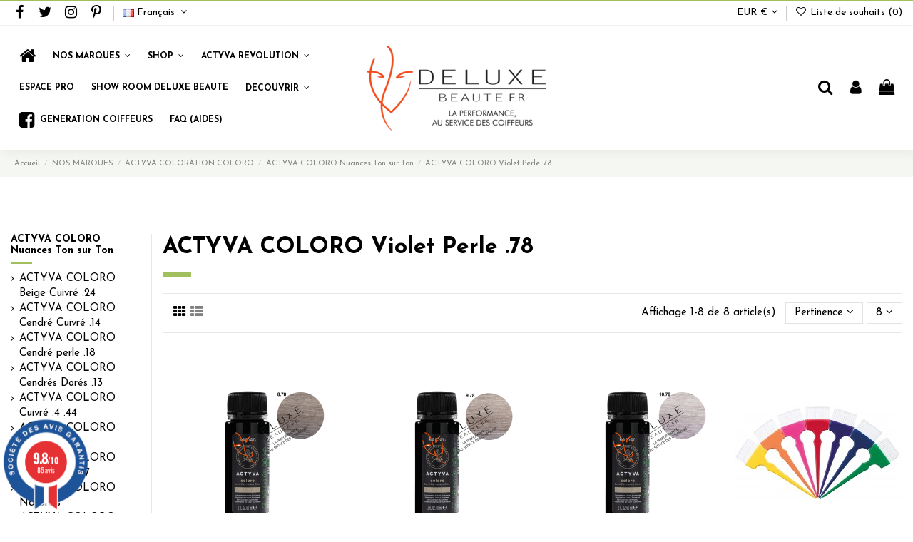

--- FILE ---
content_type: text/html; charset=utf-8
request_url: https://www.deluxebeaute.fr/fr/329-actyva-coloro-violet-perle
body_size: 33641
content:
<!doctype html>
<html lang="fr">

<head>
    
        
  <meta charset="utf-8">


  <meta http-equiv="x-ua-compatible" content="ie=edge">



  <script async src="https://www.googletagmanager.com/gtag/js?id=G-4L1YZG01WB"></script>
<script>
  
  window.dataLayer = window.dataLayer || [];
  function gtag(){dataLayer.push(arguments);}
  gtag('js', new Date());

  gtag('config', 'G-4L1YZG01WB');
  
</script>
  


  
  



  <title>ACTYVA COLORO Violet Perle Ton sur Ton .78</title>
  
    
  
  
    
  
  <meta name="description" content="ACTYVA COLORO Violet Perle Ton sur Ton .78">
  <meta name="keywords" content="Coloration Cheveux, Salon de coiffure, Coiffeurs, Colorations Ton sur Ton, Cheveux, Actyva, Actyva Coloro, Velian Complex">
    
      <link rel="canonical" href="https://www.deluxebeaute.fr/fr/329-actyva-coloro-violet-perle">
    

  
          <link rel="alternate" href="https://www.deluxebeaute.fr/fr/329-actyva-coloro-violet-perle" hreflang="fr">
            <link rel="alternate" href="https://www.deluxebeaute.fr/fr/329-actyva-coloro-violet-perle" hreflang="x-default">
                <link rel="alternate" href="https://www.deluxebeaute.fr/en/329-pearl-purple-actyva-coloro" hreflang="en-us">
            

  
     <script type="application/ld+json">
 {
   "@context": "https://schema.org",
   "@type": "Organization",
   "name" : "Deluxe Beauté",
   "url" : "https://www.deluxebeaute.fr/fr/"
       ,"logo": {
       "@type": "ImageObject",
       "url":"https://www.deluxebeaute.fr/img/logo-1709715206.jpg"
     }
    }
</script>

<script type="application/ld+json">
  {
    "@context": "https://schema.org",
    "@type": "WebPage",
    "isPartOf": {
      "@type": "WebSite",
      "url":  "https://www.deluxebeaute.fr/fr/",
      "name": "Deluxe Beauté"
    },
    "name": "ACTYVA COLORO Violet Perle Ton sur Ton .78",
    "url":  "https://www.deluxebeaute.fr/fr/329-actyva-coloro-violet-perle"
  }
</script>


  <script type="application/ld+json">
    {
      "@context": "https://schema.org",
      "@type": "BreadcrumbList",
      "itemListElement": [
                  {
            "@type": "ListItem",
            "position": 1,
            "name": "Accueil",
            "item": "https://www.deluxebeaute.fr/fr/"
          },              {
            "@type": "ListItem",
            "position": 2,
            "name": "NOS MARQUES",
            "item": "https://www.deluxebeaute.fr/fr/14-nos-marques"
          },              {
            "@type": "ListItem",
            "position": 3,
            "name": "ACTYVA COLORATION COLORO",
            "item": "https://www.deluxebeaute.fr/fr/315-actyva-coloro"
          },              {
            "@type": "ListItem",
            "position": 4,
            "name": "ACTYVA COLORO Nuances Ton sur Ton",
            "item": "https://www.deluxebeaute.fr/fr/316-actyva-coloro-nuances-ton-sur-ton"
          },              {
            "@type": "ListItem",
            "position": 5,
            "name": "ACTYVA COLORO Violet Perle .78",
            "item": "https://www.deluxebeaute.fr/fr/329-actyva-coloro-violet-perle"
          }          ]
    }
  </script>


  

  
    <script type="application/ld+json">
  {
    "@context": "https://schema.org",
    "@type": "ItemList",
    "itemListElement": [
            {
        "@type": "ListItem",
        "position": 1,
        "name": "ACTYVA COLORO n°8.78 blond clair violet perle 60 ml",
        "url": "https://www.deluxebeaute.fr/fr/accueil/849-actyva-coloro-n878-blond-clair-violet-perle-60-ml.html"
      },          {
        "@type": "ListItem",
        "position": 2,
        "name": "ACTYVA COLORO n°9.78 blond très clair violet perle 60 ml",
        "url": "https://www.deluxebeaute.fr/fr/accueil/850-actyva-coloro-n978-blond-tres-clair-violet-perle-60-ml.html"
      },          {
        "@type": "ListItem",
        "position": 3,
        "name": "ACTYVA COLORO n°10.78 blond platine violet perle 60 ml",
        "url": "https://www.deluxebeaute.fr/fr/accueil/851-actyva-coloro-n1078-blond-platine-violet-perle-60-ml.html"
      },          {
        "@type": "ListItem",
        "position": 4,
        "name": "Lot de 7 Pinceaux Large Arc en ciel (Rainbow)",
        "url": "https://www.deluxebeaute.fr/fr/pro/695-lot-de-7-pinceaux-large-arc-en-ciel-rainbow.html"
      },          {
        "@type": "ListItem",
        "position": 5,
        "name": "Lot de 7 BOLS Collection Arc en ciel (Rainbow)",
        "url": "https://www.deluxebeaute.fr/fr/accueil/696-lot-de-7-bols-collection-arc-en-ciel-rainbow.html"
      },          {
        "@type": "ListItem",
        "position": 6,
        "name": "CRÈME VISAGE COLORO ACTYVA 30 ml VELIAN Complex",
        "url": "https://www.deluxebeaute.fr/fr/accueil/935-creme-visage-coloro-actyva-30-ml-velian-complex.html"
      },          {
        "@type": "ListItem",
        "position": 7,
        "name": "Pinceau Actyva Coloro",
        "url": "https://www.deluxebeaute.fr/fr/accueil/951-pinceau-actyva-coloro-.html"
      },          {
        "@type": "ListItem",
        "position": 8,
        "name": "Nuancier Actyva Coloro Ton Sur Ton 60 ml",
        "url": "https://www.deluxebeaute.fr/fr/accueil/806-nuancier-actyva-coloro.html"
      }        ]
  }
</script>


  
    
  



    <meta property="og:title" content="ACTYVA COLORO Violet Perle Ton sur Ton .78"/>
    <meta property="og:url" content="https://www.deluxebeaute.fr/fr/329-actyva-coloro-violet-perle"/>
    <meta property="og:site_name" content="Deluxe Beauté"/>
    <meta property="og:description" content="ACTYVA COLORO Violet Perle Ton sur Ton .78">
    <meta property="og:type" content="website">


            
          <meta property="og:image" content="https://www.deluxebeaute.fr/img/logo-1709715206.jpg" />
    
    





      <meta name="viewport" content="initial-scale=1,user-scalable=no,maximum-scale=1,width=device-width">
  


  <meta name="theme-color" content="#a2bf5e">
  <meta name="msapplication-navbutton-color" content="#a2bf5e">


  <link rel="icon" type="image/vnd.microsoft.icon" href="https://www.deluxebeaute.fr/img/favicon.ico?1709715206">
  <link rel="shortcut icon" type="image/x-icon" href="https://www.deluxebeaute.fr/img/favicon.ico?1709715206">
    




    <link rel="stylesheet" href="https://www.deluxebeaute.fr/themes/warehouse/assets/cache/theme-4c6c21355.css" type="text/css" media="all">




<link rel="preload" as="font"
      href="https://www.deluxebeaute.fr/themes/warehouse/assets/css/font-awesome/fonts/fontawesome-webfont.woff?v=4.7.0"
      type="font/woff" crossorigin="anonymous">
<link rel="preload" as="font"
      href="https://www.deluxebeaute.fr/themes/warehouse/assets/css/font-awesome/fonts/fontawesome-webfont.woff2?v=4.7.0"
      type="font/woff2" crossorigin="anonymous">


<link  rel="preload stylesheet"  as="style" href="https://www.deluxebeaute.fr/themes/warehouse/assets/css/font-awesome/css/font-awesome-preload.css"
       type="text/css" crossorigin="anonymous">





  

  <script>
        var AdvancedEmailGuardData = {"meta":{"isGDPREnabled":true,"isLegacyOPCEnabled":false,"isLegacyMAModuleEnabled":false,"validationError":null},"settings":{"recaptcha":{"type":"v3","key":"6LfqPGwpAAAAAOihf05eVamrhqjKcUoAGv60_mp6","forms":{"register":{"size":"normal","align":"center","offset":1},"login":{"size":"normal","align":"center","offset":1},"reset_password":{"size":"normal","align":"center","offset":1}},"language":"shop","theme":"light","position":"bottomright","hidden":true,"deferred":false}},"context":{"ps":{"v17":true,"v17pc":true,"v17ch":true,"v16":false,"v161":false,"v15":false},"languageCode":"fr","pageName":"category"},"trans":{"genericError":"Une erreur s'est produite, veuillez r\u00e9essayer."}};
        var elementorFrontendConfig = {"isEditMode":"","stretchedSectionContainer":"","instagramToken":"","is_rtl":false,"ajax_csfr_token_url":"https:\/\/www.deluxebeaute.fr\/fr\/module\/iqitelementor\/Actions?process=handleCsfrToken&ajax=1"};
        var iqitTheme = {"rm_sticky":"0","rm_breakpoint":0,"op_preloader":"0","cart_style":"side","cart_confirmation":"notification","h_layout":"4","f_fixed":"","f_layout":"2","h_absolute":"1","h_sticky":"header","hw_width":"fullwidth","mm_content":"accordion","hm_submenu_width":"fullwidth","h_search_type":"full","pl_lazyload":true,"pl_infinity":true,"pl_rollover":true,"pl_crsl_autoplay":false,"pl_slider_ld":4,"pl_slider_d":3,"pl_slider_t":2,"pl_slider_p":2,"pp_thumbs":"bottom","pp_zoom":"modalzoom","pp_image_layout":"column","pp_tabs":"tabh","pl_grid_qty":true};
        var iqitcountdown_days = "d.";
        var iqitextendedproduct = {"speed":"70","hook":"modal"};
        var iqitmegamenu = {"sticky":"false","containerSelector":"#wrapper > .container"};
        var iqitwishlist = {"nbProducts":0};
        var prestashop = {"cart":{"products":[],"totals":{"total":{"type":"total","label":"Total","amount":0,"value":"0,00\u00a0\u20ac"},"total_including_tax":{"type":"total","label":"Total TTC\u00a0:","amount":0,"value":"0,00\u00a0\u20ac"},"total_excluding_tax":{"type":"total","label":"Total HT\u00a0:","amount":0,"value":"0,00\u00a0\u20ac"}},"subtotals":{"products":{"type":"products","label":"Sous-total","amount":0,"value":"0,00\u00a0\u20ac"},"discounts":null,"shipping":{"type":"shipping","label":"Livraison","amount":0,"value":""},"tax":null},"products_count":0,"summary_string":"0 articles","vouchers":{"allowed":1,"added":[]},"discounts":[],"minimalPurchase":0,"minimalPurchaseRequired":""},"currency":{"id":1,"name":"Euro","iso_code":"EUR","iso_code_num":"978","sign":"\u20ac"},"customer":{"lastname":null,"firstname":null,"email":null,"birthday":null,"newsletter":null,"newsletter_date_add":null,"optin":null,"website":null,"company":null,"siret":null,"ape":null,"is_logged":false,"gender":{"type":null,"name":null},"addresses":[]},"country":{"id_zone":17,"id_currency":0,"call_prefix":33,"iso_code":"FR","active":"1","contains_states":"0","need_identification_number":"0","need_zip_code":"1","zip_code_format":"NNNNN","display_tax_label":"1","name":"France","id":8},"language":{"name":"Fran\u00e7ais (French)","iso_code":"fr","locale":"fr-FR","language_code":"fr","active":"1","is_rtl":"0","date_format_lite":"d\/m\/Y","date_format_full":"d\/m\/Y H:i:s","id":1},"page":{"title":"","canonical":"https:\/\/www.deluxebeaute.fr\/fr\/329-actyva-coloro-violet-perle","meta":{"title":"ACTYVA COLORO Violet Perle Ton sur Ton .78","description":"ACTYVA COLORO Violet Perle Ton sur Ton .78","keywords":"Coloration Cheveux, Salon de coiffure, Coiffeurs, Colorations Ton sur Ton, Cheveux, Actyva, Actyva Coloro, Velian Complex","robots":"index"},"page_name":"category","body_classes":{"lang-fr":true,"lang-rtl":false,"country-FR":true,"currency-EUR":true,"layout-left-column":true,"page-category":true,"tax-display-enabled":true,"page-customer-account":false,"category-id-329":true,"category-ACTYVA COLORO Violet Perle .78":true,"category-id-parent-316":true,"category-depth-level-5":true},"admin_notifications":[],"password-policy":{"feedbacks":{"0":"Tr\u00e8s faible","1":"Faible","2":"Moyenne","3":"Fort","4":"Tr\u00e8s fort","Straight rows of keys are easy to guess":"Les suites de touches sur le clavier sont faciles \u00e0 deviner","Short keyboard patterns are easy to guess":"Les mod\u00e8les courts sur le clavier sont faciles \u00e0 deviner.","Use a longer keyboard pattern with more turns":"Utilisez une combinaison de touches plus longue et plus complexe.","Repeats like \"aaa\" are easy to guess":"Les r\u00e9p\u00e9titions (ex. : \"aaa\") sont faciles \u00e0 deviner.","Repeats like \"abcabcabc\" are only slightly harder to guess than \"abc\"":"Les r\u00e9p\u00e9titions (ex. : \"abcabcabc\") sont seulement un peu plus difficiles \u00e0 deviner que \"abc\".","Sequences like abc or 6543 are easy to guess":"Les s\u00e9quences (ex. : abc ou 6543) sont faciles \u00e0 deviner.","Recent years are easy to guess":"Les ann\u00e9es r\u00e9centes sont faciles \u00e0 deviner.","Dates are often easy to guess":"Les dates sont souvent faciles \u00e0 deviner.","This is a top-10 common password":"Ce mot de passe figure parmi les 10 mots de passe les plus courants.","This is a top-100 common password":"Ce mot de passe figure parmi les 100 mots de passe les plus courants.","This is a very common password":"Ceci est un mot de passe tr\u00e8s courant.","This is similar to a commonly used password":"Ce mot de passe est similaire \u00e0 un mot de passe couramment utilis\u00e9.","A word by itself is easy to guess":"Un mot seul est facile \u00e0 deviner.","Names and surnames by themselves are easy to guess":"Les noms et les surnoms seuls sont faciles \u00e0 deviner.","Common names and surnames are easy to guess":"Les noms et les pr\u00e9noms courants sont faciles \u00e0 deviner.","Use a few words, avoid common phrases":"Utilisez quelques mots, \u00e9vitez les phrases courantes.","No need for symbols, digits, or uppercase letters":"Pas besoin de symboles, de chiffres ou de majuscules.","Avoid repeated words and characters":"\u00c9viter de r\u00e9p\u00e9ter les mots et les caract\u00e8res.","Avoid sequences":"\u00c9viter les s\u00e9quences.","Avoid recent years":"\u00c9vitez les ann\u00e9es r\u00e9centes.","Avoid years that are associated with you":"\u00c9vitez les ann\u00e9es qui vous sont associ\u00e9es.","Avoid dates and years that are associated with you":"\u00c9vitez les dates et les ann\u00e9es qui vous sont associ\u00e9es.","Capitalization doesn't help very much":"Les majuscules ne sont pas tr\u00e8s utiles.","All-uppercase is almost as easy to guess as all-lowercase":"Un mot de passe tout en majuscules est presque aussi facile \u00e0 deviner qu'un mot de passe tout en minuscules.","Reversed words aren't much harder to guess":"Les mots invers\u00e9s ne sont pas beaucoup plus difficiles \u00e0 deviner.","Predictable substitutions like '@' instead of 'a' don't help very much":"Les substitutions pr\u00e9visibles comme '\"@\" au lieu de \"a\" n'aident pas beaucoup.","Add another word or two. Uncommon words are better.":"Ajoutez un autre mot ou deux. Pr\u00e9f\u00e9rez les mots peu courants."}}},"shop":{"name":"Deluxe Beaut\u00e9","logo":"https:\/\/www.deluxebeaute.fr\/img\/logo-1709715206.jpg","stores_icon":"https:\/\/www.deluxebeaute.fr\/img\/logo_stores.png","favicon":"https:\/\/www.deluxebeaute.fr\/img\/favicon.ico"},"core_js_public_path":"\/themes\/","urls":{"base_url":"https:\/\/www.deluxebeaute.fr\/","current_url":"https:\/\/www.deluxebeaute.fr\/fr\/329-actyva-coloro-violet-perle","shop_domain_url":"https:\/\/www.deluxebeaute.fr","img_ps_url":"https:\/\/www.deluxebeaute.fr\/img\/","img_cat_url":"https:\/\/www.deluxebeaute.fr\/img\/c\/","img_lang_url":"https:\/\/www.deluxebeaute.fr\/img\/l\/","img_prod_url":"https:\/\/www.deluxebeaute.fr\/img\/p\/","img_manu_url":"https:\/\/www.deluxebeaute.fr\/img\/m\/","img_sup_url":"https:\/\/www.deluxebeaute.fr\/img\/su\/","img_ship_url":"https:\/\/www.deluxebeaute.fr\/img\/s\/","img_store_url":"https:\/\/www.deluxebeaute.fr\/img\/st\/","img_col_url":"https:\/\/www.deluxebeaute.fr\/img\/co\/","img_url":"https:\/\/www.deluxebeaute.fr\/themes\/warehouse\/assets\/img\/","css_url":"https:\/\/www.deluxebeaute.fr\/themes\/warehouse\/assets\/css\/","js_url":"https:\/\/www.deluxebeaute.fr\/themes\/warehouse\/assets\/js\/","pic_url":"https:\/\/www.deluxebeaute.fr\/upload\/","theme_assets":"https:\/\/www.deluxebeaute.fr\/themes\/warehouse\/assets\/","theme_dir":"https:\/\/www.deluxebeaute.fr\/home\/deluxebe\/v17\/themes\/warehouse\/","pages":{"address":"https:\/\/www.deluxebeaute.fr\/fr\/adresse","addresses":"https:\/\/www.deluxebeaute.fr\/fr\/adresses","authentication":"https:\/\/www.deluxebeaute.fr\/fr\/authentification","manufacturer":"https:\/\/www.deluxebeaute.fr\/fr\/fabricants","cart":"https:\/\/www.deluxebeaute.fr\/fr\/panier","category":"https:\/\/www.deluxebeaute.fr\/fr\/index.php?controller=category","cms":"https:\/\/www.deluxebeaute.fr\/fr\/index.php?controller=cms","contact":"https:\/\/www.deluxebeaute.fr\/fr\/contactez-nous","discount":"https:\/\/www.deluxebeaute.fr\/fr\/bons-de-reduction","guest_tracking":"https:\/\/www.deluxebeaute.fr\/fr\/suivi-commande-invite","history":"https:\/\/www.deluxebeaute.fr\/fr\/historique-des-commandes","identity":"https:\/\/www.deluxebeaute.fr\/fr\/identite","index":"https:\/\/www.deluxebeaute.fr\/fr\/","my_account":"https:\/\/www.deluxebeaute.fr\/fr\/mon-compte","order_confirmation":"https:\/\/www.deluxebeaute.fr\/fr\/confirmation-commande","order_detail":"https:\/\/www.deluxebeaute.fr\/fr\/index.php?controller=order-detail","order_follow":"https:\/\/www.deluxebeaute.fr\/fr\/details-de-la-commande","order":"https:\/\/www.deluxebeaute.fr\/fr\/commande","order_return":"https:\/\/www.deluxebeaute.fr\/fr\/index.php?controller=order-return","order_slip":"https:\/\/www.deluxebeaute.fr\/fr\/avoirs","pagenotfound":"https:\/\/www.deluxebeaute.fr\/fr\/index.php?controller=pagenotfound","password":"https:\/\/www.deluxebeaute.fr\/fr\/mot-de-passe-oublie","pdf_invoice":"https:\/\/www.deluxebeaute.fr\/fr\/index.php?controller=pdf-invoice","pdf_order_return":"https:\/\/www.deluxebeaute.fr\/fr\/index.php?controller=pdf-order-return","pdf_order_slip":"https:\/\/www.deluxebeaute.fr\/fr\/index.php?controller=pdf-order-slip","prices_drop":"https:\/\/www.deluxebeaute.fr\/fr\/index.php?controller=prices-drop","product":"https:\/\/www.deluxebeaute.fr\/fr\/index.php?controller=product","registration":"https:\/\/www.deluxebeaute.fr\/fr\/index.php?controller=registration","search":"https:\/\/www.deluxebeaute.fr\/fr\/recherche","sitemap":"https:\/\/www.deluxebeaute.fr\/fr\/plan-du-site","stores":"https:\/\/www.deluxebeaute.fr\/fr\/magasins","supplier":"https:\/\/www.deluxebeaute.fr\/fr\/fournisseurs","new_products":"https:\/\/www.deluxebeaute.fr\/fr\/index.php?controller=new-products","brands":"https:\/\/www.deluxebeaute.fr\/fr\/fabricants","register":"https:\/\/www.deluxebeaute.fr\/fr\/index.php?controller=registration","order_login":"https:\/\/www.deluxebeaute.fr\/fr\/commande?login=1"},"alternative_langs":{"fr":"https:\/\/www.deluxebeaute.fr\/fr\/329-actyva-coloro-violet-perle","en-us":"https:\/\/www.deluxebeaute.fr\/en\/329-pearl-purple-actyva-coloro"},"actions":{"logout":"https:\/\/www.deluxebeaute.fr\/fr\/?mylogout="},"no_picture_image":{"bySize":{"small_default":{"url":"https:\/\/www.deluxebeaute.fr\/img\/p\/fr-default-small_default.jpg","width":98,"height":98},"cart_default":{"url":"https:\/\/www.deluxebeaute.fr\/img\/p\/fr-default-cart_default.jpg","width":125,"height":162},"home_default":{"url":"https:\/\/www.deluxebeaute.fr\/img\/p\/fr-default-home_default.jpg","width":236,"height":305},"large_default":{"url":"https:\/\/www.deluxebeaute.fr\/img\/p\/fr-default-large_default.jpg","width":381,"height":492},"medium_default":{"url":"https:\/\/www.deluxebeaute.fr\/img\/p\/fr-default-medium_default.jpg","width":452,"height":584},"thickbox_default":{"url":"https:\/\/www.deluxebeaute.fr\/img\/p\/fr-default-thickbox_default.jpg","width":1100,"height":1422}},"small":{"url":"https:\/\/www.deluxebeaute.fr\/img\/p\/fr-default-small_default.jpg","width":98,"height":98},"medium":{"url":"https:\/\/www.deluxebeaute.fr\/img\/p\/fr-default-large_default.jpg","width":381,"height":492},"large":{"url":"https:\/\/www.deluxebeaute.fr\/img\/p\/fr-default-thickbox_default.jpg","width":1100,"height":1422},"legend":""}},"configuration":{"display_taxes_label":true,"display_prices_tax_incl":true,"is_catalog":false,"show_prices":true,"opt_in":{"partner":true},"quantity_discount":{"type":"discount","label":"Remise sur prix unitaire"},"voucher_enabled":1,"return_enabled":0},"field_required":[],"breadcrumb":{"links":[{"title":"Accueil","url":"https:\/\/www.deluxebeaute.fr\/fr\/"},{"title":"NOS MARQUES","url":"https:\/\/www.deluxebeaute.fr\/fr\/14-nos-marques"},{"title":"ACTYVA COLORATION COLORO","url":"https:\/\/www.deluxebeaute.fr\/fr\/315-actyva-coloro"},{"title":"ACTYVA COLORO Nuances Ton sur Ton","url":"https:\/\/www.deluxebeaute.fr\/fr\/316-actyva-coloro-nuances-ton-sur-ton"},{"title":"ACTYVA COLORO Violet Perle .78","url":"https:\/\/www.deluxebeaute.fr\/fr\/329-actyva-coloro-violet-perle"}],"count":5},"link":{"protocol_link":"https:\/\/","protocol_content":"https:\/\/"},"time":1769404119,"static_token":"78f1ef390c02d7f367204775edd73ffa","token":"4fcac58a3db212d21ccd5ae10e3a193e","debug":false};
        var psemailsubscription_subscription = "https:\/\/www.deluxebeaute.fr\/fr\/module\/ps_emailsubscription\/subscription";
        var psr_icon_color = "#F19D76";
      </script>



  
<link href="//fonts.googleapis.com/css?family=Open+Sans:600,400,400i|Oswald:700" rel="stylesheet" type="text/css" media="all">

 
<script type="text/javascript">
    var agSiteId="6822";
</script>
<script src="https://www.societe-des-avis-garantis.fr/wp-content/plugins/ag-core/widgets/JsWidget.js" type="text/javascript"></script>


<style>
    .categoryStars span {
    top: 3px !important;
}
</style>

<style>
    </style>

<script type="text/javascript">
    var PS_CONPRO_TEXT          = "1";
    var PS_CONPRO_RIGHT         = "0";
    var PS_CONPRO_CONTEXTUAL    = "1";
    var PS_CONPRO_ALERT         = "";
    var PS_CONPRO_DRAGDROP      = "1";
    var PS_CONPRO_TRANSIMAGE    = "";
    var PS_CONPRO_CONSOLE       = "";
    var PS_CONPRO_FOCUS         = "";
    var PS_CONPRO_ALERT_MSG     = "Click here to see the content";

    var PS_CONPRO_CTRLV         = "";
    var PS_CONPRO_CTRLC         = "";
    var PS_CONPRO_ALTE          = "";
    var PS_CONPRO_ALTF          = "";
    var PS_CONPRO_CTRLF         = "";
    var PS_CONPRO_CTRLX         = "";
    var PS_CONPRO_CTRLP         = "";
    var PS_CONPRO_CTRLS         = "";
    var PS_CONPRO_CTRLQ         = "";
    var PS_CONPRO_CTRLSHIFTQ    = "";
    var PS_CONPRO_CTRLA         = "";
    var PS_CONPRO_CTRLU         = "";
    var PS_CONPRO_CTRLSHIFTC    = "";
    var PS_CONPRO_CTRLSHIFTI    = "";
    var PS_CONPRO_CTRLSHIFTJ    = "";
    var PS_CONPRO_CMDSHIFTN     = "";

    var PS_CONPRO_F1        = "";
    var PS_CONPRO_F3        = "";
    var PS_CONPRO_CTRLF4    = "";
    var PS_CONPRO_F5        = "";
    var PS_CONPRO_F10       = "";
    var PS_CONPRO_F12       = "";

    var PS_IMAGE_SELECTOR   = "img:not('.js-thumb, .js-modal-thumb')";

    var cp_path = "/modules/contentprotection/";

    var pixelSource = cp_path+'views/img/transparent.gif';
    // Preload the pixel
    var preload = new Image();
    preload.src = pixelSource;
</script>

    
    <style type="text/css">
        body
        {
            -webkit-user-select: none;
            -khtml-user-select: none;
            -moz-user-select: none;
            -o-user-select: none;
            user-select: none;
        }
    </style>
    


<style>
    .seosa_product_label { z-index: 1; }
</style>

<script type="text/javascript">
    </script>



    
    
     <script type="text/javascript">
// <![CDATA[
var colour="#BD3EA8";
var sparkles=50;
 
/****************************
*  Tinkerbell Magic Sparkle *
* (c) 2005 mf2fm web-design *
*  http://www.mf2fm.com/rv  *
* DON'T EDIT BELOW THIS BOX *
****************************/
var x=ox=400;
var y=oy=300;
var swide=800;
var shigh=600;
var sleft=sdown=0;
var tiny=new Array();
var star=new Array();
var starv=new Array();
var starx=new Array();
var stary=new Array();
var tinyx=new Array();
var tinyy=new Array();
var tinyv=new Array();
 
window.onload=function() { if (document.getElementById) {
  var i, rats, rlef, rdow;
  for (var i=0; i<sparkles; i++) {
    var rats=createDiv(3, 3);
    rats.style.visibility="hidden";
    document.body.appendChild(tiny[i]=rats);
    starv[i]=0;
    tinyv[i]=0;
    var rats=createDiv(5, 5);
    rats.style.backgroundColor="transparent";
    rats.style.visibility="hidden";
    var rlef=createDiv(1, 5);
    var rdow=createDiv(5, 1);
    rats.appendChild(rlef);
    rats.appendChild(rdow);
    rlef.style.top="2px";
    rlef.style.left="0px";
    rdow.style.top="0px";
    rdow.style.left="2px";
    document.body.appendChild(star[i]=rats);
  }
  set_width();
  sparkle();
}}
 
function sparkle() {
  var c;
  if (x!=ox || y!=oy) {
    ox=x;
    oy=y;
    for (c=0; c<sparkles; c++) if (!starv[c]) {
      star[c].style.left=(starx[c]=x)+"px";
      star[c].style.top=(stary[c]=y)+"px";
      star[c].style.clip="rect(0px, 5px, 5px, 0px)";
      star[c].style.visibility="visible";
      starv[c]=50;
      break;
    }
  }
  for (c=0; c<sparkles; c++) {
    if (starv[c]) update_star(c);
    if (tinyv[c]) update_tiny(c);
  }
  setTimeout("sparkle()", 40);
}
 
function update_star(i) {
  if (--starv[i]==25) star[i].style.clip="rect(1px, 4px, 4px, 1px)";
  if (starv[i]) {
    stary[i]+=1+Math.random()*3;
    if (stary[i]<shigh+sdown) {
      star[i].style.top=stary[i]+"px";
      starx[i]+=(i%5-2)/5;
      star[i].style.left=starx[i]+"px";
    }
    else {
      star[i].style.visibility="hidden";
      starv[i]=0;
      return;
    }
  }
  else {
    tinyv[i]=50;
    tiny[i].style.top=(tinyy[i]=stary[i])+"px";
    tiny[i].style.left=(tinyx[i]=starx[i])+"px";
    tiny[i].style.width="2px";
    tiny[i].style.height="2px";
    star[i].style.visibility="hidden";
    tiny[i].style.visibility="visible"
  }
}
 
function update_tiny(i) {
  if (--tinyv[i]==25) {
    tiny[i].style.width="1px";
    tiny[i].style.height="1px";
  }
  if (tinyv[i]) {
    tinyy[i]+=1+Math.random()*3;
    if (tinyy[i]<shigh+sdown) {
      tiny[i].style.top=tinyy[i]+"px";
      tinyx[i]+=(i%5-2)/5;
      tiny[i].style.left=tinyx[i]+"px";
    }
    else {
      tiny[i].style.visibility="hidden";
      tinyv[i]=0;
      return;
    }
  }
  else tiny[i].style.visibility="hidden";
}
 
document.onmousemove=mouse;
function mouse(e) {
  set_scroll();
  y=(e)?e.pageY:event.y+sdown;
  x=(e)?e.pageX:event.x+sleft;
}
 
function set_scroll() {
  if (typeof(self.pageYOffset)=="number") {
    sdown=self.pageYOffset;
    sleft=self.pageXOffset;
  }
  else if (document.body.scrollTop || document.body.scrollLeft) {
    sdown=document.body.scrollTop;
    sleft=document.body.scrollLeft;
  }
  else if (document.documentElement && (document.documentElement.scrollTop || document.documentElement.scrollLeft)) {
    sleft=document.documentElement.scrollLeft;
   sdown=document.documentElement.scrollTop;
  }
  else {
    sdown=0;
    sleft=0;
  }
}
 
window.onresize=set_width;
function set_width() {
  if (typeof(self.innerWidth)=="number") {
    swide=self.innerWidth;
    shigh=self.innerHeight;
  }
  else if (document.documentElement && document.documentElement.clientWidth) {
    swide=document.documentElement.clientWidth;
    shigh=document.documentElement.clientHeight;
  }
  else if (document.body.clientWidth) {
    swide=document.body.clientWidth;
    shigh=document.body.clientHeight;
  }
}
 
function createDiv(height, width) {
  var div=document.createElement("div");
  div.style.position="absolute";
  div.style.height=height+"px";
  div.style.width=width+"px";
  div.style.overflow="hidden";
  div.style.backgroundColor=colour;
  return (div);
}
// ]]>
</script> </head>

<body id="category" class="lang-fr country-fr currency-eur layout-left-column page-category tax-display-enabled category-id-329 category-actyva-coloro-violet-perle--78 category-id-parent-316 category-depth-level-5 body-desktop-header-style-w-4">


    




    


<main id="main-page-content"  >
    
            

    <header id="header" class="desktop-header-style-w-4">
        
            
  <div class="header-banner">
    
  </div>




            <nav class="header-nav">
        <div class="container">
    
        <div class="row justify-content-between">
            <div class="col col-auto col-md left-nav">
                 <div class="d-inline-block"> 

<ul class="social-links _topbar" itemscope itemtype="https://schema.org/Organization" itemid="#store-organization">
    <li class="facebook"><a itemprop="sameAs" href="https://www.facebook.com/DeluxeBeauteCoiffureDistribution/?eid=ARCmYm_ASzqgDol1c7D325a7lQR-tW8w3LLVHWyNrgVCAlR4tEJi4Al7hRmQi2kDLyYe2L0EpX2m-ETw" target="_blank" rel="noreferrer noopener"><i class="fa fa-facebook fa-fw" aria-hidden="true"></i></a></li>  <li class="twitter"><a itemprop="sameAs" href="https://twitter.com/DELUXEBEAUTE" target="_blank" rel="noreferrer noopener"><i class="fa fa-twitter fa-fw" aria-hidden="true"></i></a></li>  <li class="instagram"><a itemprop="sameAs" href="https://www.instagram.com/deluxe_beaute_paris" target="_blank" rel="noreferrer noopener"><i class="fa fa-instagram fa-fw" aria-hidden="true"></i></a></li>    <li class="pinterest"><a itemprop="sameAs" href="https://www.pinterest.fr/deluxebeaute/" target="_blank" rel="noreferrer noopener"><i class="fa fa-pinterest-p fa-fw" aria-hidden="true"></i></a></li>        </ul>

 </div>                 

<div id="language_selector" class="d-inline-block">
    <div class="language-selector-wrapper d-inline-block">
        <div class="language-selector dropdown js-dropdown">
            <a class="expand-more" data-toggle="dropdown" data-iso-code="fr"><img width="16" height="11" src="https://www.deluxebeaute.fr/img/l/1.jpg" alt="Français" class="img-fluid lang-flag" /> Français <i class="fa fa-angle-down fa-fw" aria-hidden="true"></i></a>
            <div class="dropdown-menu">
                <ul>
                                            <li  class="current" >
                            <a href="https://www.deluxebeaute.fr/fr/329-actyva-coloro-violet-perle" rel="alternate" hreflang="fr"
                               class="dropdown-item"><img width="16" height="11" src="https://www.deluxebeaute.fr/img/l/1.jpg" alt="Français" class="img-fluid lang-flag"  data-iso-code="fr"/> Français</a>
                        </li>
                                            <li >
                            <a href="https://www.deluxebeaute.fr/en/329-pearl-purple-actyva-coloro" rel="alternate" hreflang="en"
                               class="dropdown-item"><img width="16" height="11" src="https://www.deluxebeaute.fr/img/l/2.jpg" alt="English" class="img-fluid lang-flag"  data-iso-code="en"/> English</a>
                        </li>
                                    </ul>
            </div>
        </div>
    </div>
</div>

            </div>
            <div class="col col-auto center-nav text-center">
                
             </div>
            <div class="col col-auto col-md right-nav text-right">
                <div id="currency_selector" class="d-inline-block">
    <div class="currency-selector dropdown js-dropdown d-inline-block">
        <a class="expand-more" data-toggle="dropdown">EUR  € <i class="fa fa-angle-down" aria-hidden="true"></i></a>
        <div class="dropdown-menu">
            <ul>
                                    <li >
                        <a title="BCH" rel="nofollow" href="https://www.deluxebeaute.fr/fr/329-actyva-coloro-violet-perle?SubmitCurrency=1&amp;id_currency=5"
                           class="dropdown-item">BCH  </a>
                    </li>
                                    <li >
                        <a title="BTC" rel="nofollow" href="https://www.deluxebeaute.fr/fr/329-actyva-coloro-violet-perle?SubmitCurrency=1&amp;id_currency=2"
                           class="dropdown-item">BTC  </a>
                    </li>
                                    <li >
                        <a title="ETH" rel="nofollow" href="https://www.deluxebeaute.fr/fr/329-actyva-coloro-violet-perle?SubmitCurrency=1&amp;id_currency=7"
                           class="dropdown-item">ETH  </a>
                    </li>
                                    <li  class="current" >
                        <a title="Euro" rel="nofollow" href="https://www.deluxebeaute.fr/fr/329-actyva-coloro-violet-perle?SubmitCurrency=1&amp;id_currency=1"
                           class="dropdown-item">EUR  €</a>
                    </li>
                                    <li >
                        <a title="LTC" rel="nofollow" href="https://www.deluxebeaute.fr/fr/329-actyva-coloro-violet-perle?SubmitCurrency=1&amp;id_currency=6"
                           class="dropdown-item">LTC  </a>
                    </li>
                                    <li >
                        <a title="MTC" rel="nofollow" href="https://www.deluxebeaute.fr/fr/329-actyva-coloro-violet-perle?SubmitCurrency=1&amp;id_currency=3"
                           class="dropdown-item">MTC  </a>
                    </li>
                                    <li >
                        <a title="XRP" rel="nofollow" href="https://www.deluxebeaute.fr/fr/329-actyva-coloro-violet-perle?SubmitCurrency=1&amp;id_currency=4"
                           class="dropdown-item">XRP  </a>
                    </li>
                            </ul>
        </div>
    </div>
</div>

<div class="d-inline-block">
    <a href="//www.deluxebeaute.fr/fr/module/iqitwishlist/view">
        <i class="fa fa-heart-o fa-fw" aria-hidden="true"></i> Liste de souhaits (<span
                id="iqitwishlist-nb"></span>)
    </a>
</div>

             </div>
        </div>

                        </div>
            </nav>
        



<div id="desktop-header" class="desktop-header-style-4">
    
            
<div class="header-top">
    <div id="desktop-header-container" class="container">
        <div class="row align-items-center">
                            <div class="col col-header-left col-header-menu">
                                        <div id="iqitmegamenu-wrapper" class="iqitmegamenu-wrapper iqitmegamenu-all">
	<div class="container container-iqitmegamenu">
		<div id="iqitmegamenu-horizontal" class="iqitmegamenu  clearfix" role="navigation">

						
			<nav id="cbp-hrmenu" class="cbp-hrmenu cbp-horizontal cbp-hrsub-narrow">
				<ul>
											<li id="cbp-hrmenu-tab-1"
							class="cbp-hrmenu-tab cbp-hrmenu-tab-1 cbp-onlyicon ">
							<a href="https://www.deluxebeaute.fr/fr/" class="nav-link" 
										>
										

										<span class="cbp-tab-title"> <i
												class="icon fa fa-home cbp-mainlink-icon"></i>
											</span>
																			</a>
																</li>
												<li id="cbp-hrmenu-tab-17"
							class="cbp-hrmenu-tab cbp-hrmenu-tab-17  cbp-has-submeu">
							<a href="https://www.deluxebeaute.fr/fr/" class="nav-link" 
										>
										

										<span class="cbp-tab-title">
											NOS MARQUES											<i class="fa fa-angle-down cbp-submenu-aindicator"></i></span>
																			</a>
																			<div class="cbp-hrsub col-12">
											<div class="cbp-hrsub-inner">
												<div class="container iqitmegamenu-submenu-container">
													
																																													




<div class="row menu_row menu-element  first_rows menu-element-id-9">
                

                                                




    <div class="col-4 cbp-menu-column cbp-menu-element menu-element-id-10 ">
        <div class="cbp-menu-column-inner">
                        
                
                
                                                                    <img src="/img/cms/images-menu/Actyva visuel Nos marques 2025.png" loading="lazy" class="img-fluid cbp-banner-image"
                                                               width="566" height="142"  />
                                            
                
            

            
            </div>    </div>
                                    




    <div class="col-4 cbp-menu-column cbp-menu-element menu-element-id-11 ">
        <div class="cbp-menu-column-inner">
                        
                
                
                                                                    <img src="/img/cms/images-menu/Materiel et fournitures  visuel Nos marques.png" loading="lazy" class="img-fluid cbp-banner-image"
                                                               width="566" height="142"  />
                                            
                
            

            
            </div>    </div>
                                    




    <div class="col-4 cbp-menu-column cbp-menu-element menu-element-id-12 ">
        <div class="cbp-menu-column-inner">
                        
                
                
                                                                    <img src="/img/cms/images-menu/Coloration &amp; Barber &amp; Cosmetics  visuel Nos marques.png" loading="lazy" class="img-fluid cbp-banner-image"
                                                               width="566" height="142"  />
                                            
                
            

            
            </div>    </div>
                            
                </div>
																															




<div class="row menu_row menu-element  first_rows menu-element-id-1">
                

                                                




    <div class="col-4 cbp-menu-column cbp-menu-element menu-element-id-2 ">
        <div class="cbp-menu-column-inner">
                        
                                                            <span class="cbp-column-title nav-link transition-300">ACTYVA </span>
                                    
                
                    
                                                    <ul class="cbp-links cbp-category-tree">
                                                                                                            <li class="cbp-hrsub-haslevel2">
                                            <div class="cbp-category-link-w">
                                                <a href="https://www.deluxebeaute.fr/fr/358-actyva-shampoings-et-soins-velian-complex-2025">ACTYVA Shampoings et Soins Velian Complex - NEW 2025</a>

                                                                                                    
    <ul class="cbp-hrsub-level2"><li ><div class="cbp-category-link-w"><a href="https://www.deluxebeaute.fr/fr/360-actyva-nature-bellessere-beautecheveuxcorps-velian-complex">ACTYVA BELLESSERE Beauté/Cheveux/Corps VELIAN Complex</a></div></li><li ><div class="cbp-category-link-w"><a href="https://www.deluxebeaute.fr/fr/359-actyva-nature-colore-brillante-cheveux-colores-velian-complex">ACTYVA COLORE BRILLANTE Cheveux colorés VELIAN Complex</a></div></li><li ><div class="cbp-category-link-w"><a href="https://www.deluxebeaute.fr/fr/361-actyva-nature-disciplina-cheveux-frises-boucles-crepus-velian-complex-">ACTYVA DISCIPLINA Cheveux Frisés, Bouclés et Crépus VELIAN Complex</a></div></li><li ><div class="cbp-category-link-w"><a href="https://www.deluxebeaute.fr/fr/368-actyva-nature-equilibrio-anti-sebum-velian-complex-">ACTYVA EQUILIBRIO Anti sébum VELIAN Complex</a></div></li><li ><div class="cbp-category-link-w"><a href="https://www.deluxebeaute.fr/fr/362-actyva-nature-linfa-solare-ligne-solaire-velian-complex-">ACTYVA LINFA SOLARE Ligne Solaire VELIAN Complex</a></div></li><li ><div class="cbp-category-link-w"><a href="https://www.deluxebeaute.fr/fr/363-actyva-nature-nuova-fibra-cheveux-fragiles-abimes-vieillissants-uses-velian-complex">ACTYVA NUOVA FIBRA RECONSTRUCTEUR VELIAN Complex</a></div></li><li ><div class="cbp-category-link-w"><a href="https://www.deluxebeaute.fr/fr/364-actyva-nature-nutrizione-ricca-cheveux-tres-secs-velian-complex">ACTYVA NUTRIZIONE RICCA Cheveux très Secs VELIAN Complex</a></div></li><li ><div class="cbp-category-link-w"><a href="https://www.deluxebeaute.fr/fr/383-actyva-kb3">ACTYVA LINFA PROTEICA KB3 VELIAN COMPLEX</a></div></li><li ><div class="cbp-category-link-w"><a href="https://www.deluxebeaute.fr/fr/384-actyva-m-detox-">ACTYVA M DETOX  VELIAN COMPLEX</a></div></li><li ><div class="cbp-category-link-w"><a href="https://www.deluxebeaute.fr/fr/365-actyva-nature-nutrizione-cheveux-secs-velian-complex">ACTYVA NUTRIZIONE Cheveux Secs VELIAN Complex</a></div></li><li ><div class="cbp-category-link-w"><a href="https://www.deluxebeaute.fr/fr/366-actyva-nature-p-factor-antichute-velian-complex-">ACTYVA P FACTOR Antichute VELIAN Complex</a></div></li><li ><div class="cbp-category-link-w"><a href="https://www.deluxebeaute.fr/fr/367-actyva-nature-volume-e-corposita-cheveux-fins-velian-complex-">ACTYVA VOLUME E CORPOSITA Cheveux Fins VELIAN Complex</a></div></li><li ><div class="cbp-category-link-w"><a href="https://www.deluxebeaute.fr/fr/369-actyva-nature-purezza-antipelliculaire-velian-complex-">ACTYVA PUREZZA Antipelliculaire VELIAN Complex</a></div></li><li ><div class="cbp-category-link-w"><a href="https://www.deluxebeaute.fr/fr/370-actyva-nature-benessere-cuir-chevelu-sensible-velian-complex-">ACTYVA BENESSERE Cuir chevelu Sensible VELIAN Complex</a></div></li><li ><div class="cbp-category-link-w"><a href="https://www.deluxebeaute.fr/fr/381-actyva-head-spa">ACTYVA HEAD SPA</a></div></li><li ><div class="cbp-category-link-w"><a href="https://www.deluxebeaute.fr/fr/371-actyva-nature-styling-">ACTYVA STYLING</a></div></li><li ><div class="cbp-category-link-w"><a href="https://www.deluxebeaute.fr/fr/377-actyva-format-recharge-1000-ml">ACTYVA Format Recharge Bac 1000 ml</a></div></li><li ><div class="cbp-category-link-w"><a href="https://www.deluxebeaute.fr/fr/373-formats-recharges-actyva-500-ml">ACTYVA Format Recharge 500 ml</a></div></li><li ><div class="cbp-category-link-w"><a href="https://www.deluxebeaute.fr/fr/374-actyva-format-voyage-12-ml-50-ml-100-ml">ACTYVA Format Voyage &amp; Revente 12 ml - 50 ml - 100 ml</a></div></li><li ><div class="cbp-category-link-w"><a href="https://www.deluxebeaute.fr/fr/372-actyva-accessoires-plv">ACTYVA  PLV &amp; Accessoires</a></div></li></ul>

                                                                                            </div>
                                        </li>
                                                                                                                                                <li class="cbp-hrsub-haslevel2">
                                            <div class="cbp-category-link-w">
                                                <a href="https://www.deluxebeaute.fr/fr/136-actyva-shampoings-et-soins-velian-complex-vegan-cosmetic">ACTYVA  Ancienne ligne 2020 -2024 déstockage</a>

                                                                                                    
    <ul class="cbp-hrsub-level2"><li ><div class="cbp-category-link-w"><a href="https://www.deluxebeaute.fr/fr/174-actyva-colore-brillante-cheveux-colores-velian-complex">ACTYVA COLORE BRILLANTE Cheveux colorés VELIAN Complex</a></div></li><li ><div class="cbp-category-link-w"><a href="https://www.deluxebeaute.fr/fr/139-bellessere-beautecheveuxcorps-velian-complex">BELLESSERE Beauté/Cheveux/Corps  VELIAN Complex</a></div></li><li ><div class="cbp-category-link-w"><a href="https://www.deluxebeaute.fr/fr/140-disciplina-actyva-cheveux-frises-velian-complex">DISCIPLINA ACTYVA  Cheveux Frisés VELIAN Complex</a></div></li><li ><div class="cbp-category-link-w"><a href="https://www.deluxebeaute.fr/fr/142-linfa-solare-ligne-solaire-velian-complex">LINFA SOLARE  Ligne Solaire VELIAN Complex</a></div></li><li ><div class="cbp-category-link-w"><a href="https://www.deluxebeaute.fr/fr/145-actyva-nuova-fibra-cheveux-fragiles-abimes-vulnerables-viellissants-uses-velian-complex">ACTYVA NUOVA FIBRA Cheveux Fragiles Abîmés Vulnérables Vieillissants Usés VELIAN Complex</a></div></li><li ><div class="cbp-category-link-w"><a href="https://www.deluxebeaute.fr/fr/299-nutrizione-ricca-actyva-cheveux-tres-secs-velian-complex">NUTRIZIONE RICCA ACTYVA Cheveux très Secs  VELIAN Complex</a></div></li><li ><div class="cbp-category-link-w"><a href="https://www.deluxebeaute.fr/fr/146-nutrizione-actyva-cheveux-secs-velian-complex">NUTRIZIONE ACTYVA Cheveux Secs  VELIAN Complex</a></div></li><li ><div class="cbp-category-link-w"><a href="https://www.deluxebeaute.fr/fr/149-actyva-p-factor-antichute-velian-complex">ACTYVA P FACTOR Antichute VELIAN Complex</a></div></li><li ><div class="cbp-category-link-w"><a href="https://www.deluxebeaute.fr/fr/175-volume-e-corposita-cheveux-fins-velian-complex">VOLUME E CORPOSITA Cheveux Fins VELIAN Complex</a></div></li><li ><div class="cbp-category-link-w"><a href="https://www.deluxebeaute.fr/fr/300-actyva-equilibrio-specifici-antisebum-velian-complex">ACTYVA EQUILIBRIO SPECIFICI Anti sébum VELIAN Complex</a></div></li><li ><div class="cbp-category-link-w"><a href="https://www.deluxebeaute.fr/fr/301-actyva-purezza-specifici-antipelliculaire-velian-complex">ACTYVA PUREZZA SPECIFICI Antipelliculaire VELIAN Complex</a></div></li><li ><div class="cbp-category-link-w"><a href="https://www.deluxebeaute.fr/fr/302-actyva-benessere-specifici-cuir-chevelu-sensible-velian-complex">ACTYVA BENESSERE SPECIFICI Cuir chevelu Sensible VELIAN Complex</a></div></li><li ><div class="cbp-category-link-w"><a href="https://www.deluxebeaute.fr/fr/314-actyva-styling">ACTYVA STYLING</a></div></li><li ><div class="cbp-category-link-w"><a href="https://www.deluxebeaute.fr/fr/334-formats-recharges-actyva-500-ml">FORMATS RECHARGES ACTYVA 500 ml</a></div></li><li ><div class="cbp-category-link-w"><a href="https://www.deluxebeaute.fr/fr/335-formats-voyages-actyva-100-ml-">FORMATS VOYAGES ACTYVA 100 ml &amp; +</a></div></li></ul>

                                                                                            </div>
                                        </li>
                                                                                                                                                                                                                    <li class="cbp-hrsub-haslevel2">
                                            <div class="cbp-category-link-w">
                                                <a href="https://www.deluxebeaute.fr/fr/315-actyva-coloro">ACTYVA COLORATION COLORO</a>

                                                                                                    
    <ul class="cbp-hrsub-level2"><li  class="cbp-hrsub-haslevel3" ><div class="cbp-category-link-w"><a href="https://www.deluxebeaute.fr/fr/336-actyva-coloro-nuances-phc-permanent-hair-color">ACTYVA COLORO Nuances PHC Permanent Hair Color</a>
    <ul class="cbp-hrsub-level2 cbp-hrsub-level3"><li ><div class="cbp-category-link-w"><a href="https://www.deluxebeaute.fr/fr/344-naturels">NATURELS</a></div></li><li ><div class="cbp-category-link-w"><a href="https://www.deluxebeaute.fr/fr/376-earthy-naturels-0">EARTHY NATURELS .0</a></div></li><li ><div class="cbp-category-link-w"><a href="https://www.deluxebeaute.fr/fr/351-dores-3">DORES .3</a></div></li><li ><div class="cbp-category-link-w"><a href="https://www.deluxebeaute.fr/fr/354-violet-7">VIOLET .7</a></div></li><li ><div class="cbp-category-link-w"><a href="https://www.deluxebeaute.fr/fr/353-rouge-5">ROUGE .5</a></div></li><li ><div class="cbp-category-link-w"><a href="https://www.deluxebeaute.fr/fr/346-naturels-acajou">NATURELS ACAJOU .06</a></div></li><li ><div class="cbp-category-link-w"><a href="https://www.deluxebeaute.fr/fr/347-cendres-dores-13">CENDRES DORES .13</a></div></li><li ><div class="cbp-category-link-w"><a href="https://www.deluxebeaute.fr/fr/348-cendres-cuivres-14">CENDRES CUIVRES .14</a></div></li><li ><div class="cbp-category-link-w"><a href="https://www.deluxebeaute.fr/fr/349-cendres-perle-18">CENDRES PERLE .18</a></div></li><li ><div class="cbp-category-link-w"><a href="https://www.deluxebeaute.fr/fr/350-beige-cuivres-24">BEIGE CUIVRES .24</a></div></li><li ><div class="cbp-category-link-w"><a href="https://www.deluxebeaute.fr/fr/352-cuivres-4-44">CUIVRES .4 .44</a></div></li><li ><div class="cbp-category-link-w"><a href="https://www.deluxebeaute.fr/fr/379-acajou-61">ACAJOU .61</a></div></li><li ><div class="cbp-category-link-w"><a href="https://www.deluxebeaute.fr/fr/355-violet-perle">VIOLET PERLE .78</a></div></li><li ><div class="cbp-category-link-w"><a href="https://www.deluxebeaute.fr/fr/356--super-eclaircissants">SUPER ÉCLAIRCISSANTS</a></div></li><li ><div class="cbp-category-link-w"><a href="https://www.deluxebeaute.fr/fr/380-blond-37">BLOND .37</a></div></li></ul>
</div></li><li  class="cbp-hrsub-haslevel3" ><div class="cbp-category-link-w"><a href="https://www.deluxebeaute.fr/fr/316-actyva-coloro-nuances-ton-sur-ton">ACTYVA COLORO Nuances Ton sur Ton</a>
    <ul class="cbp-hrsub-level2 cbp-hrsub-level3"><li ><div class="cbp-category-link-w"><a href="https://www.deluxebeaute.fr/fr/321-actyva-coloro-naturels">ACTYVA COLORO Naturels</a></div></li><li ><div class="cbp-category-link-w"><a href="https://www.deluxebeaute.fr/fr/322-actyva-coloro-rouge">ACTYVA COLORO Rouge .5</a></div></li><li ><div class="cbp-category-link-w"><a href="https://www.deluxebeaute.fr/fr/323-actyva-coloro-cuivre">ACTYVA COLORO Cuivré .4  .44</a></div></li><li ><div class="cbp-category-link-w"><a href="https://www.deluxebeaute.fr/fr/324-actyva-coloro-beige">ACTYVA COLORO Beige Cuivré .24</a></div></li><li ><div class="cbp-category-link-w"><a href="https://www.deluxebeaute.fr/fr/325-actyva-coloro-cendre-violet">ACTYVA COLORO Doré Violet .37</a></div></li><li ><div class="cbp-category-link-w"><a href="https://www.deluxebeaute.fr/fr/326-actyva-coloro-cendre-cuivre">ACTYVA COLORO Cendré Cuivré .14</a></div></li><li ><div class="cbp-category-link-w"><a href="https://www.deluxebeaute.fr/fr/327-actyva-coloro-cendre-perle">ACTYVA COLORO Cendré perle .18</a></div></li><li ><div class="cbp-category-link-w"><a href="https://www.deluxebeaute.fr/fr/328-actyva-coloro-dore">ACTYVA COLORO Doré .3</a></div></li><li ><div class="cbp-category-link-w"><a href="https://www.deluxebeaute.fr/fr/329-actyva-coloro-violet-perle">ACTYVA COLORO Violet Perle .78</a></div></li><li ><div class="cbp-category-link-w"><a href="https://www.deluxebeaute.fr/fr/330-actyva-coloro-violet">ACTYVA COLORO Violet .7</a></div></li><li ><div class="cbp-category-link-w"><a href="https://www.deluxebeaute.fr/fr/357-actyva-coloro-cendres-dores-13">ACTYVA COLORO Cendrés Dorés .13</a></div></li><li ><div class="cbp-category-link-w"><a href="https://www.deluxebeaute.fr/fr/382-actyva-coloro-new-2025">ACTYVA COLORO New 2025</a></div></li></ul>
</div></li><li ><div class="cbp-category-link-w"><a href="https://www.deluxebeaute.fr/fr/318-actyva-coloro-oxydants">ACTYVA COLORO Oxydants &amp; Recharges</a></div></li><li ><div class="cbp-category-link-w"><a href="https://www.deluxebeaute.fr/fr/317-actyva-coloro-gloss">ACTYVA COLORO Gloss</a></div></li></ul>

                                                                                            </div>
                                        </li>
                                                                                                </ul>
                                            
                
            

            
            </div>    </div>
                                    




    <div class="col-4 cbp-menu-column cbp-menu-element menu-element-id-6 ">
        <div class="cbp-menu-column-inner">
                        
                                                            <span class="cbp-column-title nav-link transition-300">MATERIELS &amp; FOURNITURES </span>
                                    
                
                    
                                                    <ul class="cbp-links cbp-category-tree">
                                                                                                            <li class="cbp-hrsub-haslevel2">
                                            <div class="cbp-category-link-w">
                                                <a href="https://www.deluxebeaute.fr/fr/17-ceramik-the-original-l-art-du-brushing">CERAMIK</a>

                                                                                                    
    <ul class="cbp-hrsub-level2"><li ><div class="cbp-category-link-w"><a href="https://www.deluxebeaute.fr/fr/199-brosses-ceramik-antibacteric-oxygene-natural">Brosses CERAMIK Antibacteric Oxygène NATURAL</a></div></li><li ><div class="cbp-category-link-w"><a href="https://www.deluxebeaute.fr/fr/23-brosses-ceramik-antibacteric-noire">Brosses CERAMIK Antibacteric Noire</a></div></li><li ><div class="cbp-category-link-w"><a href="https://www.deluxebeaute.fr/fr/24-brosses-ceramik-antibacteric">Brosses CERAMIK Antibacteric</a></div></li><li ><div class="cbp-category-link-w"><a href="https://www.deluxebeaute.fr/fr/25-brosses-ceramik-antibacteric-oxygene">Brosses CERAMIK Antibacteric Oxygène</a></div></li><li ><div class="cbp-category-link-w"><a href="https://www.deluxebeaute.fr/fr/34-peignes-tek-carbonium-antibacteric">Peignes TEK Carbonium Antibacteric</a></div></li><li ><div class="cbp-category-link-w"><a href="https://www.deluxebeaute.fr/fr/311-brosses-tek-salone">Brosses TEK Salone</a></div></li></ul>

                                                                                            </div>
                                        </li>
                                                                                                                                                <li class="cbp-hrsub-haslevel2">
                                            <div class="cbp-category-link-w">
                                                <a href="https://www.deluxebeaute.fr/fr/203-mobilier-de-coiffure-olymp">MOBILIER DE COIFFURE OLYMP</a>

                                                                                                    
    <ul class="cbp-hrsub-level2"><li ><div class="cbp-category-link-w"><a href="https://www.deluxebeaute.fr/fr/204-fauteuil-olymp">FAUTEUIL OLYMP</a></div></li><li ><div class="cbp-category-link-w"><a href="https://www.deluxebeaute.fr/fr/205-tabourets-olymp">TABOURETS OLYMP</a></div></li><li ><div class="cbp-category-link-w"><a href="https://www.deluxebeaute.fr/fr/206-bac-a-shampoing-olymp-">BAC A SHAMPOING  OLYMP </a></div></li><li ><div class="cbp-category-link-w"><a href="https://www.deluxebeaute.fr/fr/207-table-de-coiffage-olymp">TABLE DE COIFFAGE OLYMP</a></div></li><li ><div class="cbp-category-link-w"><a href="https://www.deluxebeaute.fr/fr/217-hair-master-olymp">HAIR MASTER OLYMP</a></div></li><li ><div class="cbp-category-link-w"><a href="https://www.deluxebeaute.fr/fr/218-accessoires-olymp">ACCESSOIRES OLYMP</a></div></li><li ><div class="cbp-category-link-w"><a href="https://www.deluxebeaute.fr/fr/219-comptoir-reception-olymp">COMPTOIR RECEPTION  OLYMP</a></div></li><li ><div class="cbp-category-link-w"><a href="https://www.deluxebeaute.fr/fr/220-etagere-revente-olymp">ETAGERE REVENTE OLYMP</a></div></li><li ><div class="cbp-category-link-w"><a href="https://www.deluxebeaute.fr/fr/221-laboratoire-olymp">LABORATOIRE OLYMP</a></div></li><li ><div class="cbp-category-link-w"><a href="https://www.deluxebeaute.fr/fr/222-salon-olymp">SALON OLYMP</a></div></li><li ><div class="cbp-category-link-w"><a href="https://www.deluxebeaute.fr/fr/252-fauteuil-de-barbier-olymp">FAUTEUIL DE BARBIER OLYMP</a></div></li></ul>

                                                                                            </div>
                                        </li>
                                                                                                                                                <li class="cbp-hrsub-haslevel2">
                                            <div class="cbp-category-link-w">
                                                <a href="https://www.deluxebeaute.fr/fr/289-gamma-piu-seches-cheveux-tondeuses-fers-a-lisser-friser-">GAMMA PIU  ( Sèches-cheveux &amp; Tondeuses &amp; Fers à Lisser / Friser )</a>

                                                                                                    
    <ul class="cbp-hrsub-level2"><li ><div class="cbp-category-link-w"><a href="https://www.deluxebeaute.fr/fr/290-seche-cheveux-gamma-piu-aria-">SECHE CHEVEUX GAMMA PIU ARIA</a></div></li><li ><div class="cbp-category-link-w"><a href="https://www.deluxebeaute.fr/fr/303-fer-a-lisser-friser-gamma-piu">FER A LISSER / FRISER  GAMMA PIU</a></div></li><li ><div class="cbp-category-link-w"><a href="https://www.deluxebeaute.fr/fr/309-tondeuse-de-coupe-gamma-piu">TONDEUSE DE COUPE GAMMA PIU</a></div></li><li ><div class="cbp-category-link-w"><a href="https://www.deluxebeaute.fr/fr/332-tondeuse-de-finition-gamma-piu">TONDEUSE DE FINITION GAMMA PIU</a></div></li></ul>

                                                                                            </div>
                                        </li>
                                                                                                                                                <li class="cbp-hrsub-haslevel2">
                                            <div class="cbp-category-link-w">
                                                <a href="https://www.deluxebeaute.fr/fr/304-fournitures-de-coiffure">FOURNITURES DE COIFFURE</a>

                                                                                                    
    <ul class="cbp-hrsub-level2"><li ><div class="cbp-category-link-w"><a href="https://www.deluxebeaute.fr/fr/305-papier-alu">PAPIER ALU</a></div></li><li ><div class="cbp-category-link-w"><a href="https://www.deluxebeaute.fr/fr/306-articles-divers-coiffure">ARTICLES DIVERS Coiffure</a></div></li><li ><div class="cbp-category-link-w"><a href="https://www.deluxebeaute.fr/fr/307-bols-pinceaux">BOLS &amp; PINCEAUX</a></div></li></ul>

                                                                                            </div>
                                        </li>
                                                                                                                                                <li >
                                            <div class="cbp-category-link-w">
                                                <a href="https://www.deluxebeaute.fr/fr/308-jetable-hygiene">JETABLE - HYGIENE</a>

                                                                                            </div>
                                        </li>
                                                                                                                                                                    </ul>
                                            
                
            

            
            </div>    </div>
                                    




    <div class="col-4 cbp-menu-column cbp-menu-element menu-element-id-7 ">
        <div class="cbp-menu-column-inner">
                        
                                                            <span class="cbp-column-title nav-link transition-300">COLORATION &amp; BARBER &amp; COSMETICS  </span>
                                    
                
                    
                                                    <ul class="cbp-links cbp-category-tree">
                                                                                                            <li class="cbp-hrsub-haslevel2">
                                            <div class="cbp-category-link-w">
                                                <a href="https://www.deluxebeaute.fr/fr/18-solfine-care-shampoings-et-soins">SOL.FINE Care (Shampoings et Soins)</a>

                                                                                                    
    <ul class="cbp-hrsub-level2"><li ><div class="cbp-category-link-w"><a href="https://www.deluxebeaute.fr/fr/51-hair-loss-solfine-care">HAIR LOSS Solfine Care</a></div></li><li ><div class="cbp-category-link-w"><a href="https://www.deluxebeaute.fr/fr/320-solfine-anti-dantruff-anti-sebum">SOLFINE ANTI Dantruff - ANTI Sébum</a></div></li><li ><div class="cbp-category-link-w"><a href="https://www.deluxebeaute.fr/fr/54-solfine-daily-cheveux-naturels-sans-sls-sles">SOLFINE DAILY Cheveux Naturels sans SLS SLES</a></div></li><li ><div class="cbp-category-link-w"><a href="https://www.deluxebeaute.fr/fr/55-solfine-colored-hair-cheveux-colores-sans-sls-sles">SOLFINE COLORED HAIR Cheveux Colorés sans SLS SLES</a></div></li><li ><div class="cbp-category-link-w"><a href="https://www.deluxebeaute.fr/fr/56-solfine-damaged-hair-cheveux-secs-et-abimes-sans-sls-sles">SOLFINE DAMAGED HAIR Cheveux Secs et Abîmés sans SLS SLES</a></div></li><li ><div class="cbp-category-link-w"><a href="https://www.deluxebeaute.fr/fr/57-solfine-frizzy-hair-cheveux-frises-et-crepus-sans-sls-sles">SOLFINE FRIZZY HAIR  Cheveux frisés et crépus sans SLS SLES</a></div></li><li ><div class="cbp-category-link-w"><a href="https://www.deluxebeaute.fr/fr/58-solfine-fine-hair-cheveux-fins-sans-sls-sles">SOLFINE FINE HAIR Cheveux Fins sans SLS SLES</a></div></li><li ><div class="cbp-category-link-w"><a href="https://www.deluxebeaute.fr/fr/59-coiffants-style">COIFFANTS STYLE</a></div></li></ul>

                                                                                            </div>
                                        </li>
                                                                                                                                                <li class="cbp-hrsub-haslevel2">
                                            <div class="cbp-category-link-w">
                                                <a href="https://www.deluxebeaute.fr/fr/19-solfine-natural-color">SOL.FINE Natural Color </a>

                                                                                                    
    <ul class="cbp-hrsub-level2"><li ><div class="cbp-category-link-w"><a href="https://www.deluxebeaute.fr/fr/93-nuancier-solfine-natural-color">NUANCIER SOL.FINE NATURAL COLOR</a></div></li><li ><div class="cbp-category-link-w"><a href="https://www.deluxebeaute.fr/fr/94-accessoires-solfine">ACCESSOIRES SOL.FINE</a></div></li><li ><div class="cbp-category-link-w"><a href="https://www.deluxebeaute.fr/fr/95-coloration-solfine-serie-naturel">COLORATION SOL.FINE SERIE NATUREL</a></div></li><li ><div class="cbp-category-link-w"><a href="https://www.deluxebeaute.fr/fr/96-coloration-solfine-serie-lune">COLORATION SOL.FINE SERIE LUNE  .11 .1 .20</a></div></li><li ><div class="cbp-category-link-w"><a href="https://www.deluxebeaute.fr/fr/97-coloration-solfine-serie-terre">COLORATION SOL.FINE SERIE TERRE .13 .32 .35 .34</a></div></li><li ><div class="cbp-category-link-w"><a href="https://www.deluxebeaute.fr/fr/98-coloration-solfine-serie-chocollection">COLORATION SOL.FINE SERIE CHOCOLLECTION .41</a></div></li><li ><div class="cbp-category-link-w"><a href="https://www.deluxebeaute.fr/fr/99-coloration-solfine-serie-soleil">COLORATION SOL.FINE SERIE SOLEIL .3 .12 .3  100 110 113 121</a></div></li><li ><div class="cbp-category-link-w"><a href="https://www.deluxebeaute.fr/fr/100-coloration-solfine-serie-epices">COLORATION SOL.FINE SERIE EPICES .4 .45 .46 .66 .04 .5 .64 .60 .40</a></div></li><li ><div class="cbp-category-link-w"><a href="https://www.deluxebeaute.fr/fr/101-coloration-solfine-mix-meches">COLORATION SOL.FINE MIX &amp; MECHES</a></div></li><li ><div class="cbp-category-link-w"><a href="https://www.deluxebeaute.fr/fr/102-coloration-solfine-serie-oxydants">COLORATION SOL.FINE SERIE OXYDANTS</a></div></li><li ><div class="cbp-category-link-w"><a href="https://www.deluxebeaute.fr/fr/103-poudre-decolorante-solfine">POUDRE DECOLORANTE SOL.FINE</a></div></li><li ><div class="cbp-category-link-w"><a href="https://www.deluxebeaute.fr/fr/294-offre-promotionelle-solfine">OFFRE PROMOTIONELLE SOLFINE</a></div></li><li ><div class="cbp-category-link-w"><a href="https://www.deluxebeaute.fr/fr/375-oxydants-solfine-natural-color">OXYDANTS SOLFINE NATURAL COLOR</a></div></li></ul>

                                                                                            </div>
                                        </li>
                                                                                                                                                <li >
                                            <div class="cbp-category-link-w">
                                                <a href="https://www.deluxebeaute.fr/fr/296-poudre-decolorante-sans-ammoniaque-love-blond">POUDRE DECOLORANTE Sans Ammoniaque  LOVE BLOND</a>

                                                                                            </div>
                                        </li>
                                                                                                                                                <li class="cbp-hrsub-haslevel2">
                                            <div class="cbp-category-link-w">
                                                <a href="https://www.deluxebeaute.fr/fr/257-barbermind-barbes-et-cheveux">BARBERMIND (Barbes et Cheveux)</a>

                                                                                                    
    <ul class="cbp-hrsub-level2"><li ><div class="cbp-category-link-w"><a href="https://www.deluxebeaute.fr/fr/266-rasage-barbe-little-italy-">RASAGE BARBE &quot; Little Italy &quot;</a></div></li><li ><div class="cbp-category-link-w"><a href="https://www.deluxebeaute.fr/fr/259-hair-pomades-gel-barber-mind">HAIR POMADES / GEL  BARBER MIND</a></div></li><li ><div class="cbp-category-link-w"><a href="https://www.deluxebeaute.fr/fr/264-shampoing-huile-baume-bebop">SHAMPOING  /HUILE / BAUME  BEBOP</a></div></li><li ><div class="cbp-category-link-w"><a href="https://www.deluxebeaute.fr/fr/267-plv-barber-mind">PLV BARBER MIND</a></div></li><li ><div class="cbp-category-link-w"><a href="https://www.deluxebeaute.fr/fr/270-traitements-cheveux-homme">TRAITEMENTS CHEVEUX HOMME</a></div></li></ul>

                                                                                            </div>
                                        </li>
                                                                                                                                                                    </ul>
                                            
                
            

            
            </div>    </div>
                            
                </div>
																													
																									</div>
											</div>
										</div>
																</li>
												<li id="cbp-hrmenu-tab-7"
							class="cbp-hrmenu-tab cbp-hrmenu-tab-7  cbp-has-submeu">
							<a role="button" class="cbp-empty-mlink nav-link">
									

										<span class="cbp-tab-title">
											SHOP											<i class="fa fa-angle-down cbp-submenu-aindicator"></i></span>
																			</a>
																			<div class="cbp-hrsub col-12">
											<div class="cbp-hrsub-inner">
												<div class="container iqitmegamenu-submenu-container">
													
																																													




<div class="row menu_row menu-element  first_rows menu-element-id-1">
                

                                                




    <div class="col-4 cbp-menu-column cbp-menu-element menu-element-id-13 cbp-empty-column">
        <div class="cbp-menu-column-inner">
                        
                
                
            

                                                




<div class="row menu_row menu-element  menu-element-id-14">
                

                                                




    <div class="col-6 cbp-menu-column cbp-menu-element menu-element-id-15 ">
        <div class="cbp-menu-column-inner">
                        
                
                
                                            <a href="https://www.deluxebeaute.fr/fr/257-barbermind-barbes-et-cheveux">                        <img src="/img/cms/Barbermind 283x 140.png" loading="lazy" class="img-fluid cbp-banner-image"
                                                               width="283" height="142"  />
                        </a>                    
                
            

            
            </div>    </div>
                                    




    <div class="col-6 cbp-menu-column cbp-menu-element menu-element-id-16 ">
        <div class="cbp-menu-column-inner">
                        
                
                
                                            <a href="https://www.deluxebeaute.fr/fr/18-solfine-care-shampoings-et-soins">                        <img src="/img/cms/Solfine  283x 140.png" loading="lazy" class="img-fluid cbp-banner-image"
                                                               width="282" height="144"  />
                        </a>                    
                
            

            
            </div>    </div>
                                    




    <div class="col-6 cbp-menu-column cbp-menu-element menu-element-id-18 ">
        <div class="cbp-menu-column-inner">
                        
                
                
                                            <a href="https://www.deluxebeaute.fr/fr/289-gamma-piu-seches-cheveux-tondeuses-fers-a-lisser-friser-">                        <img src="/img/cms/Gamma 283x140.png" loading="lazy" class="img-fluid cbp-banner-image"
                                                               width="283" height="144"  />
                        </a>                    
                
            

            
            </div>    </div>
                                    




    <div class="col-6 cbp-menu-column cbp-menu-element menu-element-id-19 ">
        <div class="cbp-menu-column-inner">
                        
                
                
                                            <a href="https://www.deluxebeaute.fr/fr/308-jetable-hygiene">                        <img src="/img/cms/Jetable  283x 140.png" loading="lazy" class="img-fluid cbp-banner-image"
                                                               width="283" height="148"  />
                        </a>                    
                
            

            
            </div>    </div>
                            
                </div>
                            
            </div>    </div>
                                    




    <div class="col-6 cbp-menu-column cbp-menu-element menu-element-id-2 cbp-empty-column">
        <div class="cbp-menu-column-inner">
                        
                
                
            

                                                




<div class="row menu_row menu-element  menu-element-id-3">
                

                                                




    <div class="col-6 cbp-menu-column cbp-menu-element menu-element-id-5 ">
        <div class="cbp-menu-column-inner">
                        
                
                
                    
                                                    <div class="row cbp-categories-row">
                                                                                                            <div class="col-12">
                                            <div class="cbp-category-link-w"><a href="https://www.deluxebeaute.fr/fr/17-ceramik-the-original-l-art-du-brushing"
                                                                                class="cbp-column-title nav-link cbp-category-title">CERAMIK</a>
                                                                                                                                                    
    <ul class="cbp-links cbp-category-tree"><li ><div class="cbp-category-link-w"><a href="https://www.deluxebeaute.fr/fr/199-brosses-ceramik-antibacteric-oxygene-natural">Brosses CERAMIK Antibacteric Oxygène NATURAL</a></div></li><li ><div class="cbp-category-link-w"><a href="https://www.deluxebeaute.fr/fr/23-brosses-ceramik-antibacteric-noire">Brosses CERAMIK Antibacteric Noire</a></div></li><li ><div class="cbp-category-link-w"><a href="https://www.deluxebeaute.fr/fr/24-brosses-ceramik-antibacteric">Brosses CERAMIK Antibacteric</a></div></li><li ><div class="cbp-category-link-w"><a href="https://www.deluxebeaute.fr/fr/25-brosses-ceramik-antibacteric-oxygene">Brosses CERAMIK Antibacteric Oxygène</a></div></li><li ><div class="cbp-category-link-w"><a href="https://www.deluxebeaute.fr/fr/34-peignes-tek-carbonium-antibacteric">Peignes TEK Carbonium Antibacteric</a></div></li><li ><div class="cbp-category-link-w"><a href="https://www.deluxebeaute.fr/fr/311-brosses-tek-salone">Brosses TEK Salone</a></div></li></ul>

                                                                                            </div>
                                        </div>
                                                                                                </div>
                                            
                
            

            
            </div>    </div>
                                    




    <div class="col-6 cbp-menu-column cbp-menu-element menu-element-id-4 ">
        <div class="cbp-menu-column-inner">
                        
                
                
                    
                                                    <div class="row cbp-categories-row">
                                                                                                            <div class="col-12">
                                            <div class="cbp-category-link-w"><a href="https://www.deluxebeaute.fr/fr/316-actyva-coloro-nuances-ton-sur-ton"
                                                                                class="cbp-column-title nav-link cbp-category-title">ACTYVA COLORO Nuances Ton sur Ton</a>
                                                                                                                                                    
    <ul class="cbp-links cbp-category-tree"><li ><div class="cbp-category-link-w"><a href="https://www.deluxebeaute.fr/fr/321-actyva-coloro-naturels">ACTYVA COLORO Naturels</a></div></li><li ><div class="cbp-category-link-w"><a href="https://www.deluxebeaute.fr/fr/322-actyva-coloro-rouge">ACTYVA COLORO Rouge .5</a></div></li><li ><div class="cbp-category-link-w"><a href="https://www.deluxebeaute.fr/fr/323-actyva-coloro-cuivre">ACTYVA COLORO Cuivré .4  .44</a></div></li><li ><div class="cbp-category-link-w"><a href="https://www.deluxebeaute.fr/fr/324-actyva-coloro-beige">ACTYVA COLORO Beige Cuivré .24</a></div></li><li ><div class="cbp-category-link-w"><a href="https://www.deluxebeaute.fr/fr/325-actyva-coloro-cendre-violet">ACTYVA COLORO Doré Violet .37</a></div></li><li ><div class="cbp-category-link-w"><a href="https://www.deluxebeaute.fr/fr/326-actyva-coloro-cendre-cuivre">ACTYVA COLORO Cendré Cuivré .14</a></div></li><li ><div class="cbp-category-link-w"><a href="https://www.deluxebeaute.fr/fr/327-actyva-coloro-cendre-perle">ACTYVA COLORO Cendré perle .18</a></div></li><li ><div class="cbp-category-link-w"><a href="https://www.deluxebeaute.fr/fr/328-actyva-coloro-dore">ACTYVA COLORO Doré .3</a></div></li><li ><div class="cbp-category-link-w"><a href="https://www.deluxebeaute.fr/fr/329-actyva-coloro-violet-perle">ACTYVA COLORO Violet Perle .78</a></div></li><li ><div class="cbp-category-link-w"><a href="https://www.deluxebeaute.fr/fr/330-actyva-coloro-violet">ACTYVA COLORO Violet .7</a></div></li><li ><div class="cbp-category-link-w"><a href="https://www.deluxebeaute.fr/fr/357-actyva-coloro-cendres-dores-13">ACTYVA COLORO Cendrés Dorés .13</a></div></li><li ><div class="cbp-category-link-w"><a href="https://www.deluxebeaute.fr/fr/382-actyva-coloro-new-2025">ACTYVA COLORO New 2025</a></div></li></ul>

                                                                                            </div>
                                        </div>
                                                                                                </div>
                                            
                
            

            
            </div>    </div>
                            
                </div>
                                    




<div class="row menu_row menu-element  menu-element-id-9">
                

                                                




    <div class="col-6 cbp-menu-column cbp-menu-element menu-element-id-6 ">
        <div class="cbp-menu-column-inner">
                        
                
                
                    
                                                    <div class="row cbp-categories-row">
                                                            </div>
                                            
                
            

            
            </div>    </div>
                                    




    <div class="col-6 cbp-menu-column cbp-menu-element menu-element-id-7 ">
        <div class="cbp-menu-column-inner">
                        
                
                
                    
                                                    <div class="row cbp-categories-row">
                                                                                                                                </div>
                                            
                
            

            
            </div>    </div>
                            
                </div>
                            
            </div>    </div>
                                    




    <div class="col-2 cbp-menu-column cbp-menu-element menu-element-id-17 ">
        <div class="cbp-menu-column-inner">
                        
                                                            <span class="cbp-column-title nav-link transition-300">NOS MARQUES </span>
                                    
                                    <ul class="cbp-manufacturers row">
                                                                                                                                                                                                                                                                                    <li class="col-6 transition-opacity-300">
                                    <a href="https://www.deluxebeaute.fr/fr/brand/13-gamma-piu"
                                       title="GAMMA PIU">
                                        <img src="https://www.deluxebeaute.fr/img/m/13-small_default.jpg"
                                             loading="lazy"
                                             class="img-fluid logo_manufacturer "  width="98" height="98"                                             alt="GAMMA PIU"/>
                                    </a>
                                </li>
                                                                                                                                                                                                                                    <li class="col-6 transition-opacity-300">
                                    <a href="https://www.deluxebeaute.fr/fr/brand/10-olymp"
                                       title="OLYMP">
                                        <img src="https://www.deluxebeaute.fr/img/m/10-small_default.jpg"
                                             loading="lazy"
                                             class="img-fluid logo_manufacturer "  width="98" height="98"                                             alt="OLYMP"/>
                                    </a>
                                </li>
                                                                                                                                                                                                                                    <li class="col-6 transition-opacity-300">
                                    <a href="https://www.deluxebeaute.fr/fr/brand/9-poudre-love-blond"
                                       title="POUDRE  LOVE BLOND">
                                        <img src="https://www.deluxebeaute.fr/img/m/9-small_default.jpg"
                                             loading="lazy"
                                             class="img-fluid logo_manufacturer "  width="98" height="98"                                             alt="POUDRE  LOVE BLOND"/>
                                    </a>
                                </li>
                                                                                                        </ul>
                
            

            
            </div>    </div>
                            
                </div>
																															




<div class="row menu_row menu-element  first_rows menu-element-id-22">
                

                                                




    <div class="col-12 cbp-menu-column cbp-menu-element menu-element-id-23 ">
        <div class="cbp-menu-column-inner">
                        
                
                
                                            <ul class="cbp-links cbp-valinks cbp-valinks-vertical cbp-valinks-vertical2">
                                                                                                <li><a href="https://www.deluxebeaute.fr/fr/18-solfine-care-shampoings-et-soins"
                                           >SOL.FINE Care (Shampoings et Soins)</a>
                                    </li>
                                                                                                                                <li><a href="https://www.deluxebeaute.fr/fr/257-barbermind-barbes-et-cheveux"
                                           >BARBERMIND (Barbes et Cheveux)</a>
                                    </li>
                                                                                                                                <li><a href="https://www.deluxebeaute.fr/fr/289-gamma-piu-seches-cheveux-tondeuses-fers-a-lisser-friser-"
                                           >GAMMA PIU  ( Sèches-cheveux &amp; Tondeuses &amp; Fers à Lisser / Friser )</a>
                                    </li>
                                                                                                                                <li><a href="https://www.deluxebeaute.fr/fr/308-jetable-hygiene"
                                           >JETABLE - HYGIENE</a>
                                    </li>
                                                                                    </ul>
                    
                
            

            
            </div>    </div>
                            
                </div>
																															




<div class="row menu_row menu-element  first_rows menu-element-id-20">
                

                                                




    <div class="col-12 cbp-menu-column cbp-menu-element menu-element-id-21 ">
        <div class="cbp-menu-column-inner">
                        
                
                
                                            <a href="https://www.deluxebeaute.fr/fr/19-solfine-natural-color">                        <img src="/img/cms/1130 x70 Solfine.png" loading="lazy" class="img-fluid cbp-banner-image"
                                                               width="1130" height="70"  />
                        </a>                    
                
            

            
            </div>    </div>
                            
                </div>
																													
																									</div>
											</div>
										</div>
																</li>
												<li id="cbp-hrmenu-tab-6"
							class="cbp-hrmenu-tab cbp-hrmenu-tab-6  cbp-has-submeu">
							<a href="https://www.deluxebeaute.fr/fr/" class="nav-link" 
										>
										

										<span class="cbp-tab-title">
											ACTYVA  REVOLUTION											<i class="fa fa-angle-down cbp-submenu-aindicator"></i></span>
																			</a>
																			<div class="cbp-hrsub col-12">
											<div class="cbp-hrsub-inner">
												<div class="container iqitmegamenu-submenu-container">
													
																																													




<div class="row menu_row menu-element  first_rows menu-element-id-1">
                

                                                




    <div class="col-4 cbp-menu-column cbp-menu-element menu-element-id-2 ">
        <div class="cbp-menu-column-inner">
                        
                
                
                                                                    <img src="/img/cms/22 Avenue Charles de Gaulle 92200/Facade 2026   22WEB.png" loading="lazy" class="img-fluid cbp-banner-image"
                                                               width="2048" height="1546"  />
                                            
                
            

            
            </div>    </div>
                                    




    <div class="col-4 cbp-menu-column cbp-menu-element menu-element-id-8 ">
        <div class="cbp-menu-column-inner">
                        
                                                            <span class="cbp-column-title nav-link transition-300">Actyva dans votre Salon de Coiffure - Technique / Revente </span>
                                    
                
                                            <ul class="cbp-links cbp-valinks">
                                                                                                <li><a href="https://www.deluxebeaute.fr/fr/content/31-kemon-open-lab"
                                           >KEMON OPEN LAB</a>
                                    </li>
                                                                                                                                <li><a href="https://www.deluxebeaute.fr/fr/content/22-brevet-velian-complex"
                                           >BREVET VELIAN COMPLEX</a>
                                    </li>
                                                                                                                                <li><a href="https://www.deluxebeaute.fr/fr/content/23-coloration-coloro"
                                           >COLORATION COLORO</a>
                                    </li>
                                                                                                                                <li><a href="https://www.deluxebeaute.fr/fr/content/27-transformer-votre-salon-avec-actyva"
                                           >TRANSFORMEZ VOTRE SALON AVEC ACTYVA</a>
                                    </li>
                                                                                                                                <li><a href="https://www.deluxebeaute.fr/fr/content/28-pourquoi-actyva-"
                                           >POURQUOI ACTYVA ?</a>
                                    </li>
                                                                                                                                <li><a href="https://www.deluxebeaute.fr/fr/content/29-ou-trouver-actyva-"
                                           >OU TROUVER ACTYVA ?</a>
                                    </li>
                                                                                                                                <li><a href="https://www.deluxebeaute.fr/fr/358-actyva-shampoings-et-soins-velian-complex-2025"
                                           >ACTYVA Shampoings et Soins Velian Complex - NEW 2025</a>
                                    </li>
                                                                                    </ul>
                    
                
            

            
            </div>    </div>
                                    




    <div class="col-4 cbp-menu-column cbp-menu-element menu-element-id-7 ">
        <div class="cbp-menu-column-inner">
                        
                
                
                                            <ul class="cbp-links cbp-valinks">
                                                    </ul>
                    
                
            

            
            </div>    </div>
                            
                </div>
																													
																									</div>
											</div>
										</div>
																</li>
												<li id="cbp-hrmenu-tab-15"
							class="cbp-hrmenu-tab cbp-hrmenu-tab-15 ">
							<a href="https://www.deluxebeaute.fr/fr/content/18-espace-pro" class="nav-link" 
										>
										

										<span class="cbp-tab-title">
											ESPACE PRO</span>
																			</a>
																</li>
												<li id="cbp-hrmenu-tab-16"
							class="cbp-hrmenu-tab cbp-hrmenu-tab-16 ">
							<a href="https://www.deluxebeaute.fr/fr/content/8-boutique-coiffure-neuilly-sur-seine-porte-maillot" class="nav-link" 
										>
										

										<span class="cbp-tab-title">
											SHOW ROOM DELUXE BEAUTE</span>
																			</a>
																</li>
												<li id="cbp-hrmenu-tab-27"
							class="cbp-hrmenu-tab cbp-hrmenu-tab-27  cbp-has-submeu">
							<a href="https://www.deluxebeaute.fr/fr/" class="nav-link" 
										>
										

										<span class="cbp-tab-title">
											DECOUVRIR											<i class="fa fa-angle-down cbp-submenu-aindicator"></i></span>
																			</a>
																			<div class="cbp-hrsub col-12">
											<div class="cbp-hrsub-inner">
												<div class="container iqitmegamenu-submenu-container">
													
																																													




<div class="row menu_row menu-element  first_rows menu-element-id-1">
                

                                                




    <div class="col-4 cbp-menu-column cbp-menu-element menu-element-id-2 ">
        <div class="cbp-menu-column-inner">
                        
                
                
                                                                    <img src="/img/cms/boutique.png" loading="lazy" class="img-fluid cbp-banner-image"
                                                               width="500" height="175"  />
                                            
                
            

            
            </div>    </div>
                                    




    <div class="col-4 cbp-menu-column cbp-menu-element menu-element-id-8 ">
        <div class="cbp-menu-column-inner">
                        
                                                            <span class="cbp-column-title nav-link transition-300">Découvrir </span>
                                    
                
                                            <ul class="cbp-links cbp-valinks">
                                                                                                <li><a href="https://www.deluxebeaute.fr/fr/content/6-actualites"
                                           >ACTUALITES</a>
                                    </li>
                                                                                                                                <li><a href="https://www.deluxebeaute.fr/fr/content/7-presse-article-beaute-cheveux-"
                                           >PRESSE</a>
                                    </li>
                                                                                                                                <li><a href="https://www.deluxebeaute.fr/fr/content/10-entretenir-son-lissage"
                                           >ENTRETENIR SON LISSAGE</a>
                                    </li>
                                                                                                                                <li><a href="https://www.deluxebeaute.fr/fr/content/13-certifications-brosse-ceramique-cheveux-non-teste-sur-animaux-certifie-fsc-sans-sls-sans-sles"
                                           >LES CERTIFICATIONS</a>
                                    </li>
                                                                                                                                <li><a href="https://www.deluxebeaute.fr/fr/content/14-formation"
                                           >SALON COACH</a>
                                    </li>
                                                                                                                                                </ul>
                    
                
            

            
            </div>    </div>
                                    




    <div class="col-4 cbp-menu-column cbp-menu-element menu-element-id-7 ">
        <div class="cbp-menu-column-inner">
                        
                                                            <span class="cbp-column-title nav-link transition-300">Salon </span>
                                    
                
                                            <ul class="cbp-links cbp-valinks">
                                                                                                <li><a href="https://www.deluxebeaute.fr/fr/content/9-salon-de-coiffure-neuilly-paris"
                                           >CARLA MORRI COIFFURE</a>
                                    </li>
                                                                                                                                <li><a href="https://www.deluxebeaute.fr/fr/content/19-associationmarrainedecoeur"
                                           >ASSOCIATION &quot;MaRRaine De Coeur&quot;</a>
                                    </li>
                                                                                    </ul>
                    
                
            

            
            </div>    </div>
                            
                </div>
																													
																									</div>
											</div>
										</div>
																</li>
												<li id="cbp-hrmenu-tab-18"
							class="cbp-hrmenu-tab cbp-hrmenu-tab-18 ">
							<a href="https://www.deluxebeaute.fr/fr/content/21-generation-coiffeurs" class="nav-link" 
										>
										

										<span class="cbp-tab-title"> <i
												class="icon fa fa-facebook-square cbp-mainlink-icon"></i>
											GENERATION COIFFEURS </span>
																			</a>
																</li>
												<li id="cbp-hrmenu-tab-22"
							class="cbp-hrmenu-tab cbp-hrmenu-tab-22 ">
							<a href="https://www.deluxebeaute.fr/fr/content/25-faq" class="nav-link" 
										>
										

										<span class="cbp-tab-title">
											FAQ (Aides)</span>
																			</a>
																</li>
											</ul>
				</nav>
			</div>
		</div>
		<div id="sticky-cart-wrapper"></div>
	</div>

		<div id="_desktop_iqitmegamenu-mobile">
		<div id="iqitmegamenu-mobile"
			class="mobile-menu js-mobile-menu  d-flex flex-column">

			<div class="mm-panel__header  mobile-menu__header-wrapper px-2 py-2">
				<div class="mobile-menu__header js-mobile-menu__header">

					<button type="button" class="mobile-menu__back-btn js-mobile-menu__back-btn btn">
						<span aria-hidden="true" class="fa fa-angle-left  align-middle mr-4"></span>
						<span class="mobile-menu__title js-mobile-menu__title paragraph-p1 align-middle"></span>
					</button>
					
				</div>
				<button type="button" class="btn btn-icon mobile-menu__close js-mobile-menu__close" aria-label="Close"
					data-toggle="dropdown">
					<span aria-hidden="true" class="fa fa-times"></span>
				</button>
			</div>

			<div class="position-relative mobile-menu__content flex-grow-1 mx-c16 my-c24 ">
				<ul
					class=" w-100  m-0 mm-panel__scroller mobile-menu__scroller px-4 py-4">
					<li class="mobile-menu__above-content"></li>
													



			
	<li class="mobile-menu__tab  d-flex flex-wrap js-mobile-menu__tab"><a  href="https://www.deluxebeaute.fr/fr/"  class="flex-fill mobile-menu__link ">Accueil</a></li><li class="mobile-menu__tab  d-flex flex-wrap js-mobile-menu__tab"><a  href="https://www.deluxebeaute.fr/fr/14-nos-marques"  class="flex-fill mobile-menu__link js-mobile-menu__link-accordion--has-submenu  ">NOS MARQUES</a><span class="mobile-menu__arrow js-mobile-menu__link-accordion--has-submenu"><i class="fa fa-angle-down mobile-menu__expand-icon" aria-hidden="true"></i><i class="fa fa-angle-up mobile-menu__close-icon" aria-hidden="true"></i></span><div class="mobile-menu__tab-row-break"></div>
	<ul class="mobile-menu__submenu  mobile-menu__submenu--accordion js-mobile-menu__submenu"><li class="mobile-menu__tab  d-flex flex-wrap js-mobile-menu__tab"><a  href="https://www.deluxebeaute.fr/fr/358-actyva-shampoings-et-soins-velian-complex-2025"  class="flex-fill mobile-menu__link js-mobile-menu__link-accordion--has-submenu  ">ACTYVA Shampoings et Soins Velian Complex - NEW 2025</a><span class="mobile-menu__arrow js-mobile-menu__link-accordion--has-submenu"><i class="fa fa-angle-down mobile-menu__expand-icon" aria-hidden="true"></i><i class="fa fa-angle-up mobile-menu__close-icon" aria-hidden="true"></i></span><div class="mobile-menu__tab-row-break"></div>
	<ul class="mobile-menu__submenu  mobile-menu__submenu--accordion js-mobile-menu__submenu"><li class="mobile-menu__tab  d-flex flex-wrap js-mobile-menu__tab"><a  href="https://www.deluxebeaute.fr/fr/360-actyva-nature-bellessere-beautecheveuxcorps-velian-complex"  class="flex-fill mobile-menu__link ">ACTYVA BELLESSERE Beauté/Cheveux/Corps VELIAN Complex</a></li><li class="mobile-menu__tab  d-flex flex-wrap js-mobile-menu__tab"><a  href="https://www.deluxebeaute.fr/fr/359-actyva-nature-colore-brillante-cheveux-colores-velian-complex"  class="flex-fill mobile-menu__link ">ACTYVA COLORE BRILLANTE Cheveux colorés VELIAN Complex</a></li><li class="mobile-menu__tab  d-flex flex-wrap js-mobile-menu__tab"><a  href="https://www.deluxebeaute.fr/fr/361-actyva-nature-disciplina-cheveux-frises-boucles-crepus-velian-complex-"  class="flex-fill mobile-menu__link ">ACTYVA DISCIPLINA Cheveux Frisés, Bouclés et Crépus VELIAN Complex</a></li><li class="mobile-menu__tab  d-flex flex-wrap js-mobile-menu__tab"><a  href="https://www.deluxebeaute.fr/fr/368-actyva-nature-equilibrio-anti-sebum-velian-complex-"  class="flex-fill mobile-menu__link ">ACTYVA EQUILIBRIO Anti sébum VELIAN Complex</a></li><li class="mobile-menu__tab  d-flex flex-wrap js-mobile-menu__tab"><a  href="https://www.deluxebeaute.fr/fr/362-actyva-nature-linfa-solare-ligne-solaire-velian-complex-"  class="flex-fill mobile-menu__link ">ACTYVA LINFA SOLARE Ligne Solaire VELIAN Complex</a></li><li class="mobile-menu__tab  d-flex flex-wrap js-mobile-menu__tab"><a  href="https://www.deluxebeaute.fr/fr/363-actyva-nature-nuova-fibra-cheveux-fragiles-abimes-vieillissants-uses-velian-complex"  class="flex-fill mobile-menu__link ">ACTYVA NUOVA FIBRA RECONSTRUCTEUR VELIAN Complex</a></li><li class="mobile-menu__tab  d-flex flex-wrap js-mobile-menu__tab"><a  href="https://www.deluxebeaute.fr/fr/364-actyva-nature-nutrizione-ricca-cheveux-tres-secs-velian-complex"  class="flex-fill mobile-menu__link ">ACTYVA NUTRIZIONE RICCA Cheveux très Secs VELIAN Complex</a></li><li class="mobile-menu__tab  d-flex flex-wrap js-mobile-menu__tab"><a  href="https://www.deluxebeaute.fr/fr/383-actyva-kb3"  class="flex-fill mobile-menu__link ">ACTYVA LINFA PROTEICA KB3 VELIAN COMPLEX</a></li><li class="mobile-menu__tab  d-flex flex-wrap js-mobile-menu__tab"><a  href="https://www.deluxebeaute.fr/fr/384-actyva-m-detox-"  class="flex-fill mobile-menu__link ">ACTYVA M DETOX  VELIAN COMPLEX</a></li><li class="mobile-menu__tab  d-flex flex-wrap js-mobile-menu__tab"><a  href="https://www.deluxebeaute.fr/fr/365-actyva-nature-nutrizione-cheveux-secs-velian-complex"  class="flex-fill mobile-menu__link ">ACTYVA NUTRIZIONE Cheveux Secs VELIAN Complex</a></li><li class="mobile-menu__tab  d-flex flex-wrap js-mobile-menu__tab"><a  href="https://www.deluxebeaute.fr/fr/366-actyva-nature-p-factor-antichute-velian-complex-"  class="flex-fill mobile-menu__link ">ACTYVA P FACTOR Antichute VELIAN Complex</a></li><li class="mobile-menu__tab  d-flex flex-wrap js-mobile-menu__tab"><a  href="https://www.deluxebeaute.fr/fr/367-actyva-nature-volume-e-corposita-cheveux-fins-velian-complex-"  class="flex-fill mobile-menu__link ">ACTYVA VOLUME E CORPOSITA Cheveux Fins VELIAN Complex</a></li><li class="mobile-menu__tab  d-flex flex-wrap js-mobile-menu__tab"><a  href="https://www.deluxebeaute.fr/fr/369-actyva-nature-purezza-antipelliculaire-velian-complex-"  class="flex-fill mobile-menu__link ">ACTYVA PUREZZA Antipelliculaire VELIAN Complex</a></li><li class="mobile-menu__tab  d-flex flex-wrap js-mobile-menu__tab"><a  href="https://www.deluxebeaute.fr/fr/370-actyva-nature-benessere-cuir-chevelu-sensible-velian-complex-"  class="flex-fill mobile-menu__link ">ACTYVA BENESSERE Cuir chevelu Sensible VELIAN Complex</a></li><li class="mobile-menu__tab  d-flex flex-wrap js-mobile-menu__tab"><a  href="https://www.deluxebeaute.fr/fr/381-actyva-head-spa"  class="flex-fill mobile-menu__link ">ACTYVA HEAD SPA</a></li><li class="mobile-menu__tab  d-flex flex-wrap js-mobile-menu__tab"><a  href="https://www.deluxebeaute.fr/fr/371-actyva-nature-styling-"  class="flex-fill mobile-menu__link ">ACTYVA STYLING</a></li><li class="mobile-menu__tab  d-flex flex-wrap js-mobile-menu__tab"><a  href="https://www.deluxebeaute.fr/fr/377-actyva-format-recharge-1000-ml"  class="flex-fill mobile-menu__link ">ACTYVA Format Recharge Bac 1000 ml</a></li><li class="mobile-menu__tab  d-flex flex-wrap js-mobile-menu__tab"><a  href="https://www.deluxebeaute.fr/fr/373-formats-recharges-actyva-500-ml"  class="flex-fill mobile-menu__link ">ACTYVA Format Recharge 500 ml</a></li><li class="mobile-menu__tab  d-flex flex-wrap js-mobile-menu__tab"><a  href="https://www.deluxebeaute.fr/fr/374-actyva-format-voyage-12-ml-50-ml-100-ml"  class="flex-fill mobile-menu__link ">ACTYVA Format Voyage &amp; Revente 12 ml - 50 ml - 100 ml</a></li><li class="mobile-menu__tab  d-flex flex-wrap js-mobile-menu__tab"><a  href="https://www.deluxebeaute.fr/fr/372-actyva-accessoires-plv"  class="flex-fill mobile-menu__link ">ACTYVA  PLV &amp; Accessoires</a></li><li class="mobile-menu__tab  d-flex flex-wrap js-mobile-menu__tab"><a  href="https://www.deluxebeaute.fr/fr/378-actyva-format-bac-1000-ml-"  class="flex-fill mobile-menu__link ">ACTYVA Format Bac 1000 ml</a></li></ul>	</li><li class="mobile-menu__tab  d-flex flex-wrap js-mobile-menu__tab"><a  href="https://www.deluxebeaute.fr/fr/136-actyva-shampoings-et-soins-velian-complex-vegan-cosmetic"  class="flex-fill mobile-menu__link js-mobile-menu__link-accordion--has-submenu  ">ACTYVA  Ancienne ligne 2020 -2024 déstockage</a><span class="mobile-menu__arrow js-mobile-menu__link-accordion--has-submenu"><i class="fa fa-angle-down mobile-menu__expand-icon" aria-hidden="true"></i><i class="fa fa-angle-up mobile-menu__close-icon" aria-hidden="true"></i></span><div class="mobile-menu__tab-row-break"></div>
	<ul class="mobile-menu__submenu  mobile-menu__submenu--accordion js-mobile-menu__submenu"><li class="mobile-menu__tab  d-flex flex-wrap js-mobile-menu__tab"><a  href="https://www.deluxebeaute.fr/fr/174-actyva-colore-brillante-cheveux-colores-velian-complex"  class="flex-fill mobile-menu__link ">ACTYVA COLORE BRILLANTE Cheveux colorés VELIAN Complex</a></li><li class="mobile-menu__tab  d-flex flex-wrap js-mobile-menu__tab"><a  href="https://www.deluxebeaute.fr/fr/139-bellessere-beautecheveuxcorps-velian-complex"  class="flex-fill mobile-menu__link ">BELLESSERE Beauté/Cheveux/Corps  VELIAN Complex</a></li><li class="mobile-menu__tab  d-flex flex-wrap js-mobile-menu__tab"><a  href="https://www.deluxebeaute.fr/fr/140-disciplina-actyva-cheveux-frises-velian-complex"  class="flex-fill mobile-menu__link ">DISCIPLINA ACTYVA  Cheveux Frisés VELIAN Complex</a></li><li class="mobile-menu__tab  d-flex flex-wrap js-mobile-menu__tab"><a  href="https://www.deluxebeaute.fr/fr/142-linfa-solare-ligne-solaire-velian-complex"  class="flex-fill mobile-menu__link ">LINFA SOLARE  Ligne Solaire VELIAN Complex</a></li><li class="mobile-menu__tab  d-flex flex-wrap js-mobile-menu__tab"><a  href="https://www.deluxebeaute.fr/fr/145-actyva-nuova-fibra-cheveux-fragiles-abimes-vulnerables-viellissants-uses-velian-complex"  class="flex-fill mobile-menu__link ">ACTYVA NUOVA FIBRA Cheveux Fragiles Abîmés Vulnérables Vieillissants Usés VELIAN Complex</a></li><li class="mobile-menu__tab  d-flex flex-wrap js-mobile-menu__tab"><a  href="https://www.deluxebeaute.fr/fr/299-nutrizione-ricca-actyva-cheveux-tres-secs-velian-complex"  class="flex-fill mobile-menu__link ">NUTRIZIONE RICCA ACTYVA Cheveux très Secs  VELIAN Complex</a></li><li class="mobile-menu__tab  d-flex flex-wrap js-mobile-menu__tab"><a  href="https://www.deluxebeaute.fr/fr/146-nutrizione-actyva-cheveux-secs-velian-complex"  class="flex-fill mobile-menu__link ">NUTRIZIONE ACTYVA Cheveux Secs  VELIAN Complex</a></li><li class="mobile-menu__tab  d-flex flex-wrap js-mobile-menu__tab"><a  href="https://www.deluxebeaute.fr/fr/149-actyva-p-factor-antichute-velian-complex"  class="flex-fill mobile-menu__link ">ACTYVA P FACTOR Antichute VELIAN Complex</a></li><li class="mobile-menu__tab  d-flex flex-wrap js-mobile-menu__tab"><a  href="https://www.deluxebeaute.fr/fr/175-volume-e-corposita-cheveux-fins-velian-complex"  class="flex-fill mobile-menu__link ">VOLUME E CORPOSITA Cheveux Fins VELIAN Complex</a></li><li class="mobile-menu__tab  d-flex flex-wrap js-mobile-menu__tab"><a  href="https://www.deluxebeaute.fr/fr/300-actyva-equilibrio-specifici-antisebum-velian-complex"  class="flex-fill mobile-menu__link ">ACTYVA EQUILIBRIO SPECIFICI Anti sébum VELIAN Complex</a></li><li class="mobile-menu__tab  d-flex flex-wrap js-mobile-menu__tab"><a  href="https://www.deluxebeaute.fr/fr/301-actyva-purezza-specifici-antipelliculaire-velian-complex"  class="flex-fill mobile-menu__link ">ACTYVA PUREZZA SPECIFICI Antipelliculaire VELIAN Complex</a></li><li class="mobile-menu__tab  d-flex flex-wrap js-mobile-menu__tab"><a  href="https://www.deluxebeaute.fr/fr/302-actyva-benessere-specifici-cuir-chevelu-sensible-velian-complex"  class="flex-fill mobile-menu__link ">ACTYVA BENESSERE SPECIFICI Cuir chevelu Sensible VELIAN Complex</a></li><li class="mobile-menu__tab  d-flex flex-wrap js-mobile-menu__tab"><a  href="https://www.deluxebeaute.fr/fr/314-actyva-styling"  class="flex-fill mobile-menu__link ">ACTYVA STYLING</a></li><li class="mobile-menu__tab  d-flex flex-wrap js-mobile-menu__tab"><a  href="https://www.deluxebeaute.fr/fr/334-formats-recharges-actyva-500-ml"  class="flex-fill mobile-menu__link ">FORMATS RECHARGES ACTYVA 500 ml</a></li><li class="mobile-menu__tab  d-flex flex-wrap js-mobile-menu__tab"><a  href="https://www.deluxebeaute.fr/fr/335-formats-voyages-actyva-100-ml-"  class="flex-fill mobile-menu__link ">FORMATS VOYAGES ACTYVA 100 ml &amp; +</a></li></ul>	</li><li class="mobile-menu__tab  d-flex flex-wrap js-mobile-menu__tab"><a  href="https://www.deluxebeaute.fr/fr/315-actyva-coloro"  class="flex-fill mobile-menu__link js-mobile-menu__link-accordion--has-submenu  ">ACTYVA COLORATION COLORO</a><span class="mobile-menu__arrow js-mobile-menu__link-accordion--has-submenu"><i class="fa fa-angle-down mobile-menu__expand-icon" aria-hidden="true"></i><i class="fa fa-angle-up mobile-menu__close-icon" aria-hidden="true"></i></span><div class="mobile-menu__tab-row-break"></div>
	<ul class="mobile-menu__submenu  mobile-menu__submenu--accordion js-mobile-menu__submenu"><li class="mobile-menu__tab  d-flex flex-wrap js-mobile-menu__tab"><a  href="https://www.deluxebeaute.fr/fr/336-actyva-coloro-nuances-phc-permanent-hair-color"  class="flex-fill mobile-menu__link ">ACTYVA COLORO Nuances PHC Permanent Hair Color</a></li><li class="mobile-menu__tab  d-flex flex-wrap js-mobile-menu__tab"><a  href="https://www.deluxebeaute.fr/fr/316-actyva-coloro-nuances-ton-sur-ton"  class="flex-fill mobile-menu__link ">ACTYVA COLORO Nuances Ton sur Ton</a></li><li class="mobile-menu__tab  d-flex flex-wrap js-mobile-menu__tab"><a  href="https://www.deluxebeaute.fr/fr/318-actyva-coloro-oxydants"  class="flex-fill mobile-menu__link ">ACTYVA COLORO Oxydants &amp; Recharges</a></li><li class="mobile-menu__tab  d-flex flex-wrap js-mobile-menu__tab"><a  href="https://www.deluxebeaute.fr/fr/317-actyva-coloro-gloss"  class="flex-fill mobile-menu__link ">ACTYVA COLORO Gloss</a></li></ul>	</li><li class="mobile-menu__tab  d-flex flex-wrap js-mobile-menu__tab"><a  href="https://www.deluxebeaute.fr/fr/17-ceramik-the-original-l-art-du-brushing"  class="flex-fill mobile-menu__link js-mobile-menu__link-accordion--has-submenu  ">CERAMIK</a><span class="mobile-menu__arrow js-mobile-menu__link-accordion--has-submenu"><i class="fa fa-angle-down mobile-menu__expand-icon" aria-hidden="true"></i><i class="fa fa-angle-up mobile-menu__close-icon" aria-hidden="true"></i></span><div class="mobile-menu__tab-row-break"></div>
	<ul class="mobile-menu__submenu  mobile-menu__submenu--accordion js-mobile-menu__submenu"><li class="mobile-menu__tab  d-flex flex-wrap js-mobile-menu__tab"><a  href="https://www.deluxebeaute.fr/fr/199-brosses-ceramik-antibacteric-oxygene-natural"  class="flex-fill mobile-menu__link ">Brosses CERAMIK Antibacteric Oxygène NATURAL</a></li><li class="mobile-menu__tab  d-flex flex-wrap js-mobile-menu__tab"><a  href="https://www.deluxebeaute.fr/fr/23-brosses-ceramik-antibacteric-noire"  class="flex-fill mobile-menu__link ">Brosses CERAMIK Antibacteric Noire</a></li><li class="mobile-menu__tab  d-flex flex-wrap js-mobile-menu__tab"><a  href="https://www.deluxebeaute.fr/fr/24-brosses-ceramik-antibacteric"  class="flex-fill mobile-menu__link ">Brosses CERAMIK Antibacteric</a></li><li class="mobile-menu__tab  d-flex flex-wrap js-mobile-menu__tab"><a  href="https://www.deluxebeaute.fr/fr/25-brosses-ceramik-antibacteric-oxygene"  class="flex-fill mobile-menu__link ">Brosses CERAMIK Antibacteric Oxygène</a></li><li class="mobile-menu__tab  d-flex flex-wrap js-mobile-menu__tab"><a  href="https://www.deluxebeaute.fr/fr/34-peignes-tek-carbonium-antibacteric"  class="flex-fill mobile-menu__link ">Peignes TEK Carbonium Antibacteric</a></li><li class="mobile-menu__tab  d-flex flex-wrap js-mobile-menu__tab"><a  href="https://www.deluxebeaute.fr/fr/311-brosses-tek-salone"  class="flex-fill mobile-menu__link ">Brosses TEK Salone</a></li></ul>	</li><li class="mobile-menu__tab  d-flex flex-wrap js-mobile-menu__tab"><a  href="https://www.deluxebeaute.fr/fr/18-solfine-care-shampoings-et-soins"  class="flex-fill mobile-menu__link js-mobile-menu__link-accordion--has-submenu  ">SOL.FINE Care (Shampoings et Soins)</a><span class="mobile-menu__arrow js-mobile-menu__link-accordion--has-submenu"><i class="fa fa-angle-down mobile-menu__expand-icon" aria-hidden="true"></i><i class="fa fa-angle-up mobile-menu__close-icon" aria-hidden="true"></i></span><div class="mobile-menu__tab-row-break"></div>
	<ul class="mobile-menu__submenu  mobile-menu__submenu--accordion js-mobile-menu__submenu"><li class="mobile-menu__tab  d-flex flex-wrap js-mobile-menu__tab"><a  href="https://www.deluxebeaute.fr/fr/51-hair-loss-solfine-care"  class="flex-fill mobile-menu__link ">HAIR LOSS Solfine Care</a></li><li class="mobile-menu__tab  d-flex flex-wrap js-mobile-menu__tab"><a  href="https://www.deluxebeaute.fr/fr/320-solfine-anti-dantruff-anti-sebum"  class="flex-fill mobile-menu__link ">SOLFINE ANTI Dantruff - ANTI Sébum</a></li><li class="mobile-menu__tab  d-flex flex-wrap js-mobile-menu__tab"><a  href="https://www.deluxebeaute.fr/fr/54-solfine-daily-cheveux-naturels-sans-sls-sles"  class="flex-fill mobile-menu__link ">SOLFINE DAILY Cheveux Naturels sans SLS SLES</a></li><li class="mobile-menu__tab  d-flex flex-wrap js-mobile-menu__tab"><a  href="https://www.deluxebeaute.fr/fr/55-solfine-colored-hair-cheveux-colores-sans-sls-sles"  class="flex-fill mobile-menu__link ">SOLFINE COLORED HAIR Cheveux Colorés sans SLS SLES</a></li><li class="mobile-menu__tab  d-flex flex-wrap js-mobile-menu__tab"><a  href="https://www.deluxebeaute.fr/fr/56-solfine-damaged-hair-cheveux-secs-et-abimes-sans-sls-sles"  class="flex-fill mobile-menu__link ">SOLFINE DAMAGED HAIR Cheveux Secs et Abîmés sans SLS SLES</a></li><li class="mobile-menu__tab  d-flex flex-wrap js-mobile-menu__tab"><a  href="https://www.deluxebeaute.fr/fr/57-solfine-frizzy-hair-cheveux-frises-et-crepus-sans-sls-sles"  class="flex-fill mobile-menu__link ">SOLFINE FRIZZY HAIR  Cheveux frisés et crépus sans SLS SLES</a></li><li class="mobile-menu__tab  d-flex flex-wrap js-mobile-menu__tab"><a  href="https://www.deluxebeaute.fr/fr/58-solfine-fine-hair-cheveux-fins-sans-sls-sles"  class="flex-fill mobile-menu__link ">SOLFINE FINE HAIR Cheveux Fins sans SLS SLES</a></li><li class="mobile-menu__tab  d-flex flex-wrap js-mobile-menu__tab"><a  href="https://www.deluxebeaute.fr/fr/59-coiffants-style"  class="flex-fill mobile-menu__link ">COIFFANTS STYLE</a></li></ul>	</li><li class="mobile-menu__tab  d-flex flex-wrap js-mobile-menu__tab"><a  href="https://www.deluxebeaute.fr/fr/19-solfine-natural-color"  class="flex-fill mobile-menu__link js-mobile-menu__link-accordion--has-submenu  ">SOL.FINE Natural Color </a><span class="mobile-menu__arrow js-mobile-menu__link-accordion--has-submenu"><i class="fa fa-angle-down mobile-menu__expand-icon" aria-hidden="true"></i><i class="fa fa-angle-up mobile-menu__close-icon" aria-hidden="true"></i></span><div class="mobile-menu__tab-row-break"></div>
	<ul class="mobile-menu__submenu  mobile-menu__submenu--accordion js-mobile-menu__submenu"><li class="mobile-menu__tab  d-flex flex-wrap js-mobile-menu__tab"><a  href="https://www.deluxebeaute.fr/fr/93-nuancier-solfine-natural-color"  class="flex-fill mobile-menu__link ">NUANCIER SOL.FINE NATURAL COLOR</a></li><li class="mobile-menu__tab  d-flex flex-wrap js-mobile-menu__tab"><a  href="https://www.deluxebeaute.fr/fr/94-accessoires-solfine"  class="flex-fill mobile-menu__link ">ACCESSOIRES SOL.FINE</a></li><li class="mobile-menu__tab  d-flex flex-wrap js-mobile-menu__tab"><a  href="https://www.deluxebeaute.fr/fr/95-coloration-solfine-serie-naturel"  class="flex-fill mobile-menu__link ">COLORATION SOL.FINE SERIE NATUREL</a></li><li class="mobile-menu__tab  d-flex flex-wrap js-mobile-menu__tab"><a  href="https://www.deluxebeaute.fr/fr/96-coloration-solfine-serie-lune"  class="flex-fill mobile-menu__link ">COLORATION SOL.FINE SERIE LUNE  .11 .1 .20</a></li><li class="mobile-menu__tab  d-flex flex-wrap js-mobile-menu__tab"><a  href="https://www.deluxebeaute.fr/fr/97-coloration-solfine-serie-terre"  class="flex-fill mobile-menu__link ">COLORATION SOL.FINE SERIE TERRE .13 .32 .35 .34</a></li><li class="mobile-menu__tab  d-flex flex-wrap js-mobile-menu__tab"><a  href="https://www.deluxebeaute.fr/fr/98-coloration-solfine-serie-chocollection"  class="flex-fill mobile-menu__link ">COLORATION SOL.FINE SERIE CHOCOLLECTION .41</a></li><li class="mobile-menu__tab  d-flex flex-wrap js-mobile-menu__tab"><a  href="https://www.deluxebeaute.fr/fr/99-coloration-solfine-serie-soleil"  class="flex-fill mobile-menu__link ">COLORATION SOL.FINE SERIE SOLEIL .3 .12 .3  100 110 113 121</a></li><li class="mobile-menu__tab  d-flex flex-wrap js-mobile-menu__tab"><a  href="https://www.deluxebeaute.fr/fr/100-coloration-solfine-serie-epices"  class="flex-fill mobile-menu__link ">COLORATION SOL.FINE SERIE EPICES .4 .45 .46 .66 .04 .5 .64 .60 .40</a></li><li class="mobile-menu__tab  d-flex flex-wrap js-mobile-menu__tab"><a  href="https://www.deluxebeaute.fr/fr/101-coloration-solfine-mix-meches"  class="flex-fill mobile-menu__link ">COLORATION SOL.FINE MIX &amp; MECHES</a></li><li class="mobile-menu__tab  d-flex flex-wrap js-mobile-menu__tab"><a  href="https://www.deluxebeaute.fr/fr/102-coloration-solfine-serie-oxydants"  class="flex-fill mobile-menu__link ">COLORATION SOL.FINE SERIE OXYDANTS</a></li><li class="mobile-menu__tab  d-flex flex-wrap js-mobile-menu__tab"><a  href="https://www.deluxebeaute.fr/fr/103-poudre-decolorante-solfine"  class="flex-fill mobile-menu__link ">POUDRE DECOLORANTE SOL.FINE</a></li><li class="mobile-menu__tab  d-flex flex-wrap js-mobile-menu__tab"><a  href="https://www.deluxebeaute.fr/fr/294-offre-promotionelle-solfine"  class="flex-fill mobile-menu__link ">OFFRE PROMOTIONELLE SOLFINE</a></li><li class="mobile-menu__tab  d-flex flex-wrap js-mobile-menu__tab"><a  href="https://www.deluxebeaute.fr/fr/375-oxydants-solfine-natural-color"  class="flex-fill mobile-menu__link ">OXYDANTS SOLFINE NATURAL COLOR</a></li></ul>	</li><li class="mobile-menu__tab  d-flex flex-wrap js-mobile-menu__tab"><a  href="https://www.deluxebeaute.fr/fr/296-poudre-decolorante-sans-ammoniaque-love-blond"  class="flex-fill mobile-menu__link ">POUDRE DECOLORANTE Sans Ammoniaque  LOVE BLOND</a></li><li class="mobile-menu__tab  d-flex flex-wrap js-mobile-menu__tab"><a  href="https://www.deluxebeaute.fr/fr/257-barbermind-barbes-et-cheveux"  class="flex-fill mobile-menu__link js-mobile-menu__link-accordion--has-submenu  ">BARBERMIND (Barbes et Cheveux)</a><span class="mobile-menu__arrow js-mobile-menu__link-accordion--has-submenu"><i class="fa fa-angle-down mobile-menu__expand-icon" aria-hidden="true"></i><i class="fa fa-angle-up mobile-menu__close-icon" aria-hidden="true"></i></span><div class="mobile-menu__tab-row-break"></div>
	<ul class="mobile-menu__submenu  mobile-menu__submenu--accordion js-mobile-menu__submenu"><li class="mobile-menu__tab  d-flex flex-wrap js-mobile-menu__tab"><a  href="https://www.deluxebeaute.fr/fr/266-rasage-barbe-little-italy-"  class="flex-fill mobile-menu__link ">RASAGE BARBE &quot; Little Italy &quot;</a></li><li class="mobile-menu__tab  d-flex flex-wrap js-mobile-menu__tab"><a  href="https://www.deluxebeaute.fr/fr/259-hair-pomades-gel-barber-mind"  class="flex-fill mobile-menu__link ">HAIR POMADES / GEL  BARBER MIND</a></li><li class="mobile-menu__tab  d-flex flex-wrap js-mobile-menu__tab"><a  href="https://www.deluxebeaute.fr/fr/264-shampoing-huile-baume-bebop"  class="flex-fill mobile-menu__link ">SHAMPOING  /HUILE / BAUME  BEBOP</a></li><li class="mobile-menu__tab  d-flex flex-wrap js-mobile-menu__tab"><a  href="https://www.deluxebeaute.fr/fr/267-plv-barber-mind"  class="flex-fill mobile-menu__link ">PLV BARBER MIND</a></li><li class="mobile-menu__tab  d-flex flex-wrap js-mobile-menu__tab"><a  href="https://www.deluxebeaute.fr/fr/270-traitements-cheveux-homme"  class="flex-fill mobile-menu__link ">TRAITEMENTS CHEVEUX HOMME</a></li></ul>	</li><li class="mobile-menu__tab  d-flex flex-wrap js-mobile-menu__tab"><a  href="https://www.deluxebeaute.fr/fr/203-mobilier-de-coiffure-olymp"  class="flex-fill mobile-menu__link js-mobile-menu__link-accordion--has-submenu  ">MOBILIER DE COIFFURE OLYMP</a><span class="mobile-menu__arrow js-mobile-menu__link-accordion--has-submenu"><i class="fa fa-angle-down mobile-menu__expand-icon" aria-hidden="true"></i><i class="fa fa-angle-up mobile-menu__close-icon" aria-hidden="true"></i></span><div class="mobile-menu__tab-row-break"></div>
	<ul class="mobile-menu__submenu  mobile-menu__submenu--accordion js-mobile-menu__submenu"><li class="mobile-menu__tab  d-flex flex-wrap js-mobile-menu__tab"><a  href="https://www.deluxebeaute.fr/fr/204-fauteuil-olymp"  class="flex-fill mobile-menu__link ">FAUTEUIL OLYMP</a></li><li class="mobile-menu__tab  d-flex flex-wrap js-mobile-menu__tab"><a  href="https://www.deluxebeaute.fr/fr/205-tabourets-olymp"  class="flex-fill mobile-menu__link ">TABOURETS OLYMP</a></li><li class="mobile-menu__tab  d-flex flex-wrap js-mobile-menu__tab"><a  href="https://www.deluxebeaute.fr/fr/206-bac-a-shampoing-olymp-"  class="flex-fill mobile-menu__link ">BAC A SHAMPOING  OLYMP </a></li><li class="mobile-menu__tab  d-flex flex-wrap js-mobile-menu__tab"><a  href="https://www.deluxebeaute.fr/fr/207-table-de-coiffage-olymp"  class="flex-fill mobile-menu__link ">TABLE DE COIFFAGE OLYMP</a></li><li class="mobile-menu__tab  d-flex flex-wrap js-mobile-menu__tab"><a  href="https://www.deluxebeaute.fr/fr/217-hair-master-olymp"  class="flex-fill mobile-menu__link ">HAIR MASTER OLYMP</a></li><li class="mobile-menu__tab  d-flex flex-wrap js-mobile-menu__tab"><a  href="https://www.deluxebeaute.fr/fr/218-accessoires-olymp"  class="flex-fill mobile-menu__link ">ACCESSOIRES OLYMP</a></li><li class="mobile-menu__tab  d-flex flex-wrap js-mobile-menu__tab"><a  href="https://www.deluxebeaute.fr/fr/219-comptoir-reception-olymp"  class="flex-fill mobile-menu__link ">COMPTOIR RECEPTION  OLYMP</a></li><li class="mobile-menu__tab  d-flex flex-wrap js-mobile-menu__tab"><a  href="https://www.deluxebeaute.fr/fr/220-etagere-revente-olymp"  class="flex-fill mobile-menu__link ">ETAGERE REVENTE OLYMP</a></li><li class="mobile-menu__tab  d-flex flex-wrap js-mobile-menu__tab"><a  href="https://www.deluxebeaute.fr/fr/221-laboratoire-olymp"  class="flex-fill mobile-menu__link ">LABORATOIRE OLYMP</a></li><li class="mobile-menu__tab  d-flex flex-wrap js-mobile-menu__tab"><a  href="https://www.deluxebeaute.fr/fr/222-salon-olymp"  class="flex-fill mobile-menu__link ">SALON OLYMP</a></li><li class="mobile-menu__tab  d-flex flex-wrap js-mobile-menu__tab"><a  href="https://www.deluxebeaute.fr/fr/252-fauteuil-de-barbier-olymp"  class="flex-fill mobile-menu__link ">FAUTEUIL DE BARBIER OLYMP</a></li></ul>	</li><li class="mobile-menu__tab  d-flex flex-wrap js-mobile-menu__tab"><a  href="https://www.deluxebeaute.fr/fr/289-gamma-piu-seches-cheveux-tondeuses-fers-a-lisser-friser-"  class="flex-fill mobile-menu__link js-mobile-menu__link-accordion--has-submenu  ">GAMMA PIU  ( Sèches-cheveux &amp; Tondeuses &amp; Fers à Lisser / Friser )</a><span class="mobile-menu__arrow js-mobile-menu__link-accordion--has-submenu"><i class="fa fa-angle-down mobile-menu__expand-icon" aria-hidden="true"></i><i class="fa fa-angle-up mobile-menu__close-icon" aria-hidden="true"></i></span><div class="mobile-menu__tab-row-break"></div>
	<ul class="mobile-menu__submenu  mobile-menu__submenu--accordion js-mobile-menu__submenu"><li class="mobile-menu__tab  d-flex flex-wrap js-mobile-menu__tab"><a  href="https://www.deluxebeaute.fr/fr/290-seche-cheveux-gamma-piu-aria-"  class="flex-fill mobile-menu__link ">SECHE CHEVEUX GAMMA PIU ARIA</a></li><li class="mobile-menu__tab  d-flex flex-wrap js-mobile-menu__tab"><a  href="https://www.deluxebeaute.fr/fr/303-fer-a-lisser-friser-gamma-piu"  class="flex-fill mobile-menu__link ">FER A LISSER / FRISER  GAMMA PIU</a></li><li class="mobile-menu__tab  d-flex flex-wrap js-mobile-menu__tab"><a  href="https://www.deluxebeaute.fr/fr/309-tondeuse-de-coupe-gamma-piu"  class="flex-fill mobile-menu__link ">TONDEUSE DE COUPE GAMMA PIU</a></li><li class="mobile-menu__tab  d-flex flex-wrap js-mobile-menu__tab"><a  href="https://www.deluxebeaute.fr/fr/332-tondeuse-de-finition-gamma-piu"  class="flex-fill mobile-menu__link ">TONDEUSE DE FINITION GAMMA PIU</a></li></ul>	</li><li class="mobile-menu__tab  d-flex flex-wrap js-mobile-menu__tab"><a  href="https://www.deluxebeaute.fr/fr/304-fournitures-de-coiffure"  class="flex-fill mobile-menu__link js-mobile-menu__link-accordion--has-submenu  ">FOURNITURES DE COIFFURE</a><span class="mobile-menu__arrow js-mobile-menu__link-accordion--has-submenu"><i class="fa fa-angle-down mobile-menu__expand-icon" aria-hidden="true"></i><i class="fa fa-angle-up mobile-menu__close-icon" aria-hidden="true"></i></span><div class="mobile-menu__tab-row-break"></div>
	<ul class="mobile-menu__submenu  mobile-menu__submenu--accordion js-mobile-menu__submenu"><li class="mobile-menu__tab  d-flex flex-wrap js-mobile-menu__tab"><a  href="https://www.deluxebeaute.fr/fr/305-papier-alu"  class="flex-fill mobile-menu__link ">PAPIER ALU</a></li><li class="mobile-menu__tab  d-flex flex-wrap js-mobile-menu__tab"><a  href="https://www.deluxebeaute.fr/fr/306-articles-divers-coiffure"  class="flex-fill mobile-menu__link ">ARTICLES DIVERS Coiffure</a></li><li class="mobile-menu__tab  d-flex flex-wrap js-mobile-menu__tab"><a  href="https://www.deluxebeaute.fr/fr/307-bols-pinceaux"  class="flex-fill mobile-menu__link ">BOLS &amp; PINCEAUX</a></li></ul>	</li><li class="mobile-menu__tab  d-flex flex-wrap js-mobile-menu__tab"><a  href="https://www.deluxebeaute.fr/fr/308-jetable-hygiene"  class="flex-fill mobile-menu__link ">JETABLE - HYGIENE</a></li><li class="mobile-menu__tab  d-flex flex-wrap js-mobile-menu__tab"><a  href="https://www.deluxebeaute.fr/fr/310-formats-voyages-revente-actyva-100-ml"  class="flex-fill mobile-menu__link ">FORMATS VOYAGES &amp; REVENTE ACTYVA 100 ml</a></li><li class="mobile-menu__tab  d-flex flex-wrap js-mobile-menu__tab"><a  href="https://www.deluxebeaute.fr/fr/312-promotions-"  class="flex-fill mobile-menu__link ">PROMOTIONS !</a></li><li class="mobile-menu__tab  d-flex flex-wrap js-mobile-menu__tab"><a  href="https://www.deluxebeaute.fr/fr/333-formats-recharges-actyva-500-ml"  class="flex-fill mobile-menu__link ">FORMATS RECHARGES ACTYVA 500 ml</a></li></ul>	</li><li class="mobile-menu__tab  d-flex flex-wrap js-mobile-menu__tab"><a  href="https://www.deluxebeaute.fr/fr/content/18-espace-pro"  class="flex-fill mobile-menu__link ">ESPACE PRO</a></li><li class="mobile-menu__tab  d-flex flex-wrap js-mobile-menu__tab"><a  href="https://www.deluxebeaute.fr/fr/content/8-boutique-coiffure-neuilly-sur-seine-porte-maillot"  class="flex-fill mobile-menu__link ">SHOW ROOM DELUXE BEAUTE Neuilly Sur Seine - Pte Maillot</a></li><li class="mobile-menu__tab  d-flex flex-wrap js-mobile-menu__tab"><a  href="https://www.deluxebeaute.fr/fr/content/9-salon-de-coiffure-neuilly-paris"  class="flex-fill mobile-menu__link ">CARLA MORRI COIFFURE</a></li><li class="mobile-menu__tab  d-flex flex-wrap js-mobile-menu__tab"><a  href="https://www.deluxebeaute.fr/fr/content/19-associationmarrainedecoeur"  class="flex-fill mobile-menu__link ">ASSOCIATION &quot;MaRRaine De Coeur&quot;</a></li><li class="mobile-menu__tab  d-flex flex-wrap js-mobile-menu__tab"><a  href="https://www.deluxebeaute.fr/fr/content/21-generation-coiffeurs"  class="flex-fill mobile-menu__link ">Génération Coiffeurs</a></li><li class="mobile-menu__tab  d-flex flex-wrap js-mobile-menu__tab"><a  href="https://www.deluxebeaute.fr/fr/content/category/3-actyva-revolution"  class="flex-fill mobile-menu__link js-mobile-menu__link-accordion--has-submenu  ">ACTYVA REVOLUTION</a><span class="mobile-menu__arrow js-mobile-menu__link-accordion--has-submenu"><i class="fa fa-angle-down mobile-menu__expand-icon" aria-hidden="true"></i><i class="fa fa-angle-up mobile-menu__close-icon" aria-hidden="true"></i></span><div class="mobile-menu__tab-row-break"></div>
	<ul class="mobile-menu__submenu  mobile-menu__submenu--accordion js-mobile-menu__submenu"><li class="mobile-menu__tab  d-flex flex-wrap js-mobile-menu__tab"><a  href="https://www.deluxebeaute.fr/fr/content/31-kemon-open-lab"  class="flex-fill mobile-menu__link ">KEMON OPEN LAB</a></li><li class="mobile-menu__tab  d-flex flex-wrap js-mobile-menu__tab"><a  href="https://www.deluxebeaute.fr/fr/content/22-brevet-velian-complex"  class="flex-fill mobile-menu__link ">BREVET VELIAN COMPLEX</a></li><li class="mobile-menu__tab  d-flex flex-wrap js-mobile-menu__tab"><a  href="https://www.deluxebeaute.fr/fr/content/23-coloration-coloro"  class="flex-fill mobile-menu__link ">COLORATION COLORO</a></li><li class="mobile-menu__tab  d-flex flex-wrap js-mobile-menu__tab"><a  href="https://www.deluxebeaute.fr/fr/content/27-transformer-votre-salon-avec-actyva"  class="flex-fill mobile-menu__link ">TRANSFORMEZ VOTRE SALON AVEC ACTYVA</a></li><li class="mobile-menu__tab  d-flex flex-wrap js-mobile-menu__tab"><a  href="https://www.deluxebeaute.fr/fr/content/28-pourquoi-actyva-"  class="flex-fill mobile-menu__link ">POURQUOI ACTYVA ?</a></li><li class="mobile-menu__tab  d-flex flex-wrap js-mobile-menu__tab"><a  href="https://www.deluxebeaute.fr/fr/content/29-ou-trouver-actyva-"  class="flex-fill mobile-menu__link ">OU TROUVER ACTYVA ?</a></li><li class="mobile-menu__tab  d-flex flex-wrap js-mobile-menu__tab"><a  href="https://www.deluxebeaute.fr/fr/content/30-actyva-shampoings-et-soins-velian-complex-2025"  class="flex-fill mobile-menu__link ">ACTYVA SHAMPOINGS ET SOINS VELIAN COMPLEX 2025</a></li></ul>	</li><li class="mobile-menu__tab  d-flex flex-wrap js-mobile-menu__tab"><a  href="https://www.deluxebeaute.fr/fr/content/25-faq"  class="flex-fill mobile-menu__link ">FAQ</a></li>	
												<li class="mobile-menu__below-content"> </li>
				</ul>
			</div>

			<div class="js-top-menu-bottom mobile-menu__footer justify-content-between px-4 py-4">
				

			<div class="d-flex align-items-start mobile-menu__language-currency js-mobile-menu__language-currency">

			
									


<div class="mobile-menu__language-selector d-inline-block mr-4">
    Français
    <div class="mobile-menu__language-currency-dropdown">
        <ul>
                                                   
                <li class="my-3">
                    <a href="https://www.deluxebeaute.fr/en/2-reception" rel="alternate" class="text-reset"
                        hreflang="en">
                            English
                    </a>
                </li>
                                    </ul>
    </div>
</div>							

			
									

<div class="mobile-menu__currency-selector d-inline-block">
    EUR     €    <div class="mobile-menu__language-currency-dropdown">
        <ul>
                             
                <li class="my-3"> 
                    <a title="BCH" rel="nofollow" href="https://www.deluxebeaute.fr/fr/2-accueil?SubmitCurrency=1&amp;id_currency=5" class="text-reset">
                        BCH
                                                                    </a>
                </li>
                                         
                <li class="my-3"> 
                    <a title="BTC" rel="nofollow" href="https://www.deluxebeaute.fr/fr/2-accueil?SubmitCurrency=1&amp;id_currency=2" class="text-reset">
                        BTC
                                                                    </a>
                </li>
                                         
                <li class="my-3"> 
                    <a title="ETH" rel="nofollow" href="https://www.deluxebeaute.fr/fr/2-accueil?SubmitCurrency=1&amp;id_currency=7" class="text-reset">
                        ETH
                                                                    </a>
                </li>
                                                                     
                <li class="my-3"> 
                    <a title="LTC" rel="nofollow" href="https://www.deluxebeaute.fr/fr/2-accueil?SubmitCurrency=1&amp;id_currency=6" class="text-reset">
                        LTC
                                                                    </a>
                </li>
                                         
                <li class="my-3"> 
                    <a title="MTC" rel="nofollow" href="https://www.deluxebeaute.fr/fr/2-accueil?SubmitCurrency=1&amp;id_currency=3" class="text-reset">
                        MTC
                                                                    </a>
                </li>
                                         
                <li class="my-3"> 
                    <a title="XRP" rel="nofollow" href="https://www.deluxebeaute.fr/fr/2-accueil?SubmitCurrency=1&amp;id_currency=4" class="text-reset">
                        XRP
                                                                    </a>
                </li>
                                </ul>
    </div>
</div>							

			</div>


			<div class="mobile-menu__user">
			<a href="https://www.deluxebeaute.fr/fr/mon-compte" class="text-reset"><i class="fa fa-user" aria-hidden="true"></i>
				
									Connexion
								
			</a>
			</div>


			</div>
		</div>
	</div>
                    
                </div>
                <div class="col col-auto col-header-center text-center">
                    <div id="desktop_logo">
                        
  <a href="https://www.deluxebeaute.fr/fr/">
    <img class="logo img-fluid"
         src="https://www.deluxebeaute.fr/img/logo-1709715206.jpg"
                  alt="Deluxe Beauté"
         width="250"
         height="120"
    >
  </a>

                    </div>
                    
                </div>
                        <div class="col  col-header-right">
                <div class="row no-gutters justify-content-end">
                                            <div id="header-search-btn" class="col col-auto header-btn-w header-search-btn-w">
    <a data-toggle="dropdown" id="header-search-btn-drop"  class="header-btn header-search-btn" data-display="static">
        <i class="fa fa-search fa-fw icon" aria-hidden="true"></i>
        <span class="title">Rechercher</span>
    </a>
        <div class="dropdown-menu-custom  dropdown-menu">
        <div class="dropdown-content modal-backdrop fullscreen-search">
            
<!-- Block search module TOP -->
<div id="search_widget" class="search-widget" data-search-controller-url="https://www.deluxebeaute.fr/fr/module/iqitsearch/searchiqit">
    <form method="get" action="https://www.deluxebeaute.fr/fr/module/iqitsearch/searchiqit">
        <div class="input-group">
            <input type="text" name="s" value="" data-all-text="Voir tous les résultats"
                   data-blog-text="Article de blog"
                   data-product-text="Produit"
                   data-brands-text="Marque"
                   autocomplete="off" autocorrect="off" autocapitalize="off" spellcheck="false"
                   placeholder="Rechercher" class="form-control form-search-control" />
            <button type="submit" class="search-btn">
                <i class="fa fa-search"></i>
            </button>
        </div>
    </form>
</div>
<!-- /Block search module TOP -->

            <div id="fullscreen-search-backdrop"></div>
        </div>
    </div>
    </div>
                    
                    
                                            <div id="header-user-btn" class="col col-auto header-btn-w header-user-btn-w">
            <a href="https://www.deluxebeaute.fr/fr/authentification?back=https%3A%2F%2Fwww.deluxebeaute.fr%2Ffr%2F329-actyva-coloro-violet-perle"
           title="Identifiez-vous"
           rel="nofollow" class="header-btn header-user-btn">
            <i class="fa fa-user fa-fw icon" aria-hidden="true"></i>
            <span class="title">Connexion</span>
        </a>
    </div>









                                        

                    

                                            
                                                    <div id="ps-shoppingcart-wrapper" class="col col-auto">
    <div id="ps-shoppingcart"
         class="header-btn-w header-cart-btn-w ps-shoppingcart side-cart">
         <div id="blockcart" class="blockcart cart-preview"
         data-refresh-url="//www.deluxebeaute.fr/fr/module/ps_shoppingcart/ajax">
        <a id="cart-toogle" class="cart-toogle header-btn header-cart-btn" data-toggle="dropdown" data-display="static">
            <i class="fa fa-shopping-bag fa-fw icon" aria-hidden="true"><span class="cart-products-count-btn  d-none">0</span></i>
            <span class="info-wrapper">
            <span class="title">Panier</span>
            <span class="cart-toggle-details">
            <span class="text-faded cart-separator"> / </span>
                            Vide
                        </span>
            </span>
        </a>
        <div id="_desktop_blockcart-content" class="dropdown-menu-custom dropdown-menu">
    <div id="blockcart-content" class="blockcart-content" >
        <div class="cart-title">
            <span class="modal-title">Panier</span>
            <button type="button" id="js-cart-close" class="close">
                <span>×</span>
            </button>
            <hr>
        </div>
                    <span class="no-items">Il n'y a plus d'articles dans votre panier</span>
            </div>
</div> </div>




    </div>
</div>
                                                
                                    </div>
                
            </div>
            <div class="col-12">
                <div class="row">
                    
                </div>
            </div>
        </div>
    </div>
</div>


    </div>



    <div id="mobile-header" class="mobile-header-style-3">
                    <div class="container">
    <div class="mobile-main-bar">
        <div class="col-mobile-logo text-center">
            
  <a href="https://www.deluxebeaute.fr/fr/">
    <img class="logo img-fluid"
         src="https://www.deluxebeaute.fr/img/logo-1709715206.jpg"
                  alt="Deluxe Beauté"
         width="250"
         height="120"
    >
  </a>

        </div>
    </div>
</div>
<div id="mobile-header-sticky">
    <div class="mobile-buttons-bar">
        <div class="container">
            <div class="row no-gutters align-items-center row-mobile-buttons">
                <div class="col  col-mobile-btn col-mobile-btn-menu text-center col-mobile-menu-dropdown">
                    <a class="m-nav-btn js-m-nav-btn-menu"  data-toggle="dropdown" data-display="static"><i class="fa fa-bars" aria-hidden="true"></i>
                        <span>Menu</span></a>
                    <div id="mobile_menu_click_overlay"></div>
                    <div id="_mobile_iqitmegamenu-mobile" class="text-left dropdown-menu-custom dropdown-menu"></div>
                </div>
                <div id="mobile-btn-search" class="col col-mobile-btn col-mobile-btn-search text-center">
                    <a class="m-nav-btn" data-toggle="dropdown" data-display="static"><i class="fa fa-search" aria-hidden="true"></i>
                        <span>Rechercher</span></a>
                    <div id="search-widget-mobile" class="dropdown-content dropdown-menu dropdown-mobile search-widget">
                        
                                                    
<!-- Block search module TOP -->
<form method="get" action="https://www.deluxebeaute.fr/fr/module/iqitsearch/searchiqit">
    <div class="input-group">
        <input type="text" name="s" value=""
               placeholder="Rechercher"
               data-all-text="Voir tous les résultats"
               data-blog-text="Article de blog"
               data-product-text="Produit"
               data-brands-text="Marque"
               autocomplete="off" autocorrect="off" autocapitalize="off" spellcheck="false"
               class="form-control form-search-control">
        <button type="submit" class="search-btn">
            <i class="fa fa-search"></i>
        </button>
    </div>
</form>
<!-- /Block search module TOP -->

                                                
                    </div>


                </div>
                <div class="col col-mobile-btn col-mobile-btn-account text-center">
                    <a href="https://www.deluxebeaute.fr/fr/mon-compte" class="m-nav-btn"><i class="fa fa-user" aria-hidden="true"></i>
                        <span>     
                                                            Connexion
                                                        </span></a>
                </div>

                

                                <div class="col col-mobile-btn col-mobile-btn-cart ps-shoppingcart text-center side-cart">
                   <div id="mobile-cart-wrapper">
                    <a id="mobile-cart-toogle" class="m-nav-btn" data-display="static" data-toggle="dropdown"><i class="fa fa-shopping-bag mobile-bag-icon" aria-hidden="true"><span id="mobile-cart-products-count" class="cart-products-count cart-products-count-btn">
                                
                                                                    0
                                                                
                            </span></i>
                        <span>Panier</span></a>
                    <div id="_mobile_blockcart-content" class="dropdown-menu-custom dropdown-menu"></div>
                   </div>
                </div>
                            </div>
        </div>
    </div>
</div>            </div>



        
    </header>
    

    <section id="wrapper">
        
        

<nav data-depth="5" class="breadcrumb">
            <div class="container-fluid">
                <div class="row align-items-center">
                <div class="col">
                    <ol>
                        
                            


                                 
                                                                            <li>
                                            <a href="https://www.deluxebeaute.fr/fr/"><span>Accueil</span></a>
                                        </li>
                                                                    

                            


                                 
                                                                            <li>
                                            <a href="https://www.deluxebeaute.fr/fr/14-nos-marques"><span>NOS MARQUES</span></a>
                                        </li>
                                                                    

                            


                                 
                                                                            <li>
                                            <a href="https://www.deluxebeaute.fr/fr/315-actyva-coloro"><span>ACTYVA COLORATION COLORO</span></a>
                                        </li>
                                                                    

                            


                                 
                                                                            <li>
                                            <a href="https://www.deluxebeaute.fr/fr/316-actyva-coloro-nuances-ton-sur-ton"><span>ACTYVA COLORO Nuances Ton sur Ton</span></a>
                                        </li>
                                                                    

                            


                                 
                                                                            <li>
                                            <span>ACTYVA COLORO Violet Perle .78</span>
                                        </li>
                                                                    

                                                    
                    </ol>
                </div>
                <div class="col col-auto"> </div>
            </div>
                    </div>
        </nav>


        <div id="inner-wrapper" class="container">
            
                
            
                
   <aside id="notifications">
        
        
        
      
  </aside>
              

            
                <div class="row">
            

                
 <div id="content-wrapper"
         class="js-content-wrapper left-column col-12 col-md-9 col-lg-10">
        
        
    <section id="main">
        
            <div id="js-product-list-header">

        <h1 class="h1 page-title"><span>ACTYVA COLORO Violet Perle .78</span></h1>

</div>

                            

                                                        
                

                
                
                
                    

        

        <section id="products">
                            
                    <div id="">
                        
<div id="js-active-search-filters" class="hide">
    </div>
                    </div>
                
                <div id="">
                    
                        <div id="js-product-list-top" class="products-selection">
    <div class="row align-items-center justify-content-between small-gutters">
                    <div class="col col-auto facated-toggler"></div>
        
                                                                                                        
        



                <div class="col view-switcher">
            <a href="https://www.deluxebeaute.fr/fr/329-actyva-coloro-violet-perle?order=product.position.asc&productListView=grid" class="current js-search-link hidden-sm-down" data-button-action="change-list-view" data-view="grid"  rel="nofollow"><i class="fa fa-th" aria-hidden="true"></i></a>
            <a href="https://www.deluxebeaute.fr/fr/329-actyva-coloro-violet-perle?order=product.position.asc&productListView=list" class=" js-search-link hidden-sm-down" data-button-action="change-list-view" data-view="list"  rel="nofollow"><i class="fa fa-th-list" aria-hidden="true"></i></a>
        </div>
            
                    <div class="col col-auto">
            <span class="showing hidden-sm-down">
            Affichage 1-8 de 8 article(s)
            </span>
                
                    
<div class="products-sort-nb-dropdown products-sort-order dropdown">
    <a class="select-title expand-more form-control" rel="nofollow" data-toggle="dropdown" data-display="static" aria-haspopup="true" aria-expanded="false" aria-label="Trier par sélection ">
       <span class="select-title-name"> Pertinence</span>
        <i class="fa fa-angle-down" aria-hidden="true"></i>
    </a>
    <div class="dropdown-menu">
                                <a
                    rel="nofollow"
                    href="https://www.deluxebeaute.fr/fr/329-actyva-coloro-violet-perle?order=product.sales.desc"
                    class="select-list dropdown-item js-search-link"
            >
                Ventes, ordre décroissant
            </a>
                                                            <a
                    rel="nofollow"
                    href="https://www.deluxebeaute.fr/fr/329-actyva-coloro-violet-perle?order=product.position.asc"
                    class="select-list dropdown-item current js-search-link"
            >
                Pertinence
            </a>
                                <a
                    rel="nofollow"
                    href="https://www.deluxebeaute.fr/fr/329-actyva-coloro-violet-perle?order=product.name.asc"
                    class="select-list dropdown-item js-search-link"
            >
                Nom, A à Z
            </a>
                                <a
                    rel="nofollow"
                    href="https://www.deluxebeaute.fr/fr/329-actyva-coloro-violet-perle?order=product.name.desc"
                    class="select-list dropdown-item js-search-link"
            >
                Nom, Z à A
            </a>
                                <a
                    rel="nofollow"
                    href="https://www.deluxebeaute.fr/fr/329-actyva-coloro-violet-perle?order=product.price.asc"
                    class="select-list dropdown-item js-search-link"
            >
                Prix, croissant
            </a>
                                <a
                    rel="nofollow"
                    href="https://www.deluxebeaute.fr/fr/329-actyva-coloro-violet-perle?order=product.price.desc"
                    class="select-list dropdown-item js-search-link"
            >
                Prix, décroissant
            </a>
            </div>
</div>



<div class="products-sort-nb-dropdown products-nb-per-page dropdown">
    <a class="select-title expand-more form-control" rel="nofollow" data-toggle="dropdown" data-display="static" aria-haspopup="true" aria-expanded="false">
        8
        <i class="fa fa-angle-down" aria-hidden="true"></i>
    </a>
        <div class="dropdown-menu">
        <a
                rel="nofollow"
                href=" https://www.deluxebeaute.fr/fr/329-actyva-coloro-violet-perle?resultsPerPage=12"
                class="select-list dropdown-item js-search-link"
        >
            12
        </a>
        <a
                rel="nofollow"
                href=" https://www.deluxebeaute.fr/fr/329-actyva-coloro-violet-perle?resultsPerPage=24"
                class="select-list dropdown-item js-search-link"
        >
            24
        </a>
        <a
                rel="nofollow"
                href=" https://www.deluxebeaute.fr/fr/329-actyva-coloro-violet-perle?resultsPerPage=36"
                class="select-list dropdown-item js-search-link"
        >
            36
        </a>

        <a
                rel="nofollow"
                href=" https://www.deluxebeaute.fr/fr/329-actyva-coloro-violet-perle?resultsPerPage=99999"
                class="select-list dropdown-item js-search-link"
        >
            Voir tout
        </a>
     </div>
</div>

                
            </div>
            </div>
</div>

                    
                </div>

                
                                                       
                <div id="">
                    
                        <div id="facets-loader-icon"><i class="fa fa-circle-o-notch fa-spin"></i></div>
                        <div id="js-product-list">
    <div class="products row products-grid">
                    
                                    
    <div class="js-product-miniature-wrapper js-product-miniature-wrapper-849         col-6 col-md-6 col-lg-4 col-xl-3     ">
        <article
                class="product-miniature product-miniature-default product-miniature-grid product-miniature-layout-2 js-product-miniature"
                data-id-product="849"
                data-id-product-attribute="0"

        >

        
                        
    
    <div class="thumbnail-container">
        <a href="https://www.deluxebeaute.fr/fr/accueil/849-actyva-coloro-n878-blond-clair-violet-perle-60-ml.html" class="thumbnail product-thumbnail">

                            <picture>
                                                <img
                                                    data-src="https://www.deluxebeaute.fr/5486-home_default/actyva-coloro-n878-blond-clair-violet-perle-60-ml.jpg"
                            src="data:image/svg+xml,%3Csvg%20xmlns='http://www.w3.org/2000/svg'%20viewBox='0%200%20236%20305'%3E%3C/svg%3E"
                                                alt="ACTYVA COLORO n°8.78 blond clair violet perle 60 ml"
                        data-full-size-image-url="https://www.deluxebeaute.fr/5486-thickbox_default/actyva-coloro-n878-blond-clair-violet-perle-60-ml.jpg"
                        width="236"
                        height="305"
                        class="img-fluid js-lazy-product-image lazy-product-image product-thumbnail-first  "
                >
                </picture>
                                                                                                                                                                            <picture>
                                                                                                <img
                                        src="data:image/svg+xml,%3Csvg%20xmlns='http://www.w3.org/2000/svg'%20viewBox='0%200%20236%20305'%3E%3C/svg%3E"
                                        data-src="https://www.deluxebeaute.fr/4134-home_default/actyva-coloro-n878-blond-clair-violet-perle-60-ml.jpg"
                                        width="236"
                                        height="305"
                                        alt="ACTYVA COLORO n°8.78 blond clair violet perle 60 ml 2"
                                        class="img-fluid js-lazy-product-image lazy-product-image product-thumbnail-second"
                                >
                                </picture>
                                                                                
        </a>

        
            <ul class="product-flags js-product-flags">
                            </ul>
        

                
            <div class="product-functional-buttons product-functional-buttons-bottom">
                <div class="product-functional-buttons-links">
                    <a href="#" class="btn-iqitwishlist-add js-iqitwishlist-add"  data-id-product="849" data-id-product-attribute="0" data-token="78f1ef390c02d7f367204775edd73ffa"
   data-url="//www.deluxebeaute.fr/fr/module/iqitwishlist/actions" data-toggle="tooltip" title="Ajouter à la liste">
    <i class="fa fa-heart-o not-added" aria-hidden="true"></i> <i class="fa fa-heart added" aria-hidden="true"></i>
</a>

                    
                        <a class="js-quick-view-iqit" href="#" data-link-action="quickview" data-toggle="tooltip"
                           title="Aperçu rapide">
                            <i class="fa fa-eye" aria-hidden="true"></i></a>
                    
                </div>
            </div>
        
        
                
            <div class="product-availability d-block">
                
                    <span
                            class="badge badge-warning d-none product-last-items mt-2">
                                        <i class="fa fa-exclamation" aria-hidden="true"></i>
                                                     Derniers articles en stock
                                  </span>
                
            </div>
        
        
    </div>





<div class="product-description">

    
    <div class="row extra-small-gutters justify-content-end">
        <div class="col">
            
                                    <div class="product-category-name text-muted">Accueil</div>            

            
                <h2 class="h3 product-title">
                    <a href="https://www.deluxebeaute.fr/fr/accueil/849-actyva-coloro-n878-blond-clair-violet-perle-60-ml.html">ACTYVA COLORO n°8.78 blond clair violet perle 60 ml</a>
                </h2>
            

            
                                    <div class="product-brand text-muted">ACTYVA Coloro</div>            

            
                                    <div class="product-reference text-muted">02 147 32</div>            


            
                            

        </div>
        <div class="col col-auto product-miniature-right">

            
                                    <div class="product-price-and-shipping">
                        				 PRIX PRO	                                                
                        
                    </div>
                            

            
                
            
        </div>
    </div>

    
        <div class="product-description-short text-muted">
            ACTYVA COLORO n°8.78 blond clair violet perle 60 ml Ton sur Ton 
Soin colorant liquide illuminateur semi-permanent.
En mélange avec Actyva Coloro Cream Activator, il permet d’obtenir une texture gel qui s’applique facilement et rapidement des racines aux pointes, sans couler ni tacher.
Grâce à sa formulation spécifique et à l’utilisation de la technologie...
        </div>
    

    
        <div class="product-add-cart js-product-add-cart-849-0" >

                          </div>    

    
        
    

</div>
        
        

            
        </article>
    </div>

                            
                    
                                    
    <div class="js-product-miniature-wrapper js-product-miniature-wrapper-850         col-6 col-md-6 col-lg-4 col-xl-3     ">
        <article
                class="product-miniature product-miniature-default product-miniature-grid product-miniature-layout-2 js-product-miniature"
                data-id-product="850"
                data-id-product-attribute="0"

        >

        
                        
    
    <div class="thumbnail-container">
        <a href="https://www.deluxebeaute.fr/fr/accueil/850-actyva-coloro-n978-blond-tres-clair-violet-perle-60-ml.html" class="thumbnail product-thumbnail">

                            <picture>
                                                <img
                                                    data-src="https://www.deluxebeaute.fr/5487-home_default/actyva-coloro-n978-blond-tres-clair-violet-perle-60-ml.jpg"
                            src="data:image/svg+xml,%3Csvg%20xmlns='http://www.w3.org/2000/svg'%20viewBox='0%200%20236%20305'%3E%3C/svg%3E"
                                                alt="ACTYVA COLORO n°8.78 blond très clair violet perle 60 ml"
                        data-full-size-image-url="https://www.deluxebeaute.fr/5487-thickbox_default/actyva-coloro-n978-blond-tres-clair-violet-perle-60-ml.jpg"
                        width="236"
                        height="305"
                        class="img-fluid js-lazy-product-image lazy-product-image product-thumbnail-first  "
                >
                </picture>
                                                                                                                                                                            <picture>
                                                                                                <img
                                        src="data:image/svg+xml,%3Csvg%20xmlns='http://www.w3.org/2000/svg'%20viewBox='0%200%20236%20305'%3E%3C/svg%3E"
                                        data-src="https://www.deluxebeaute.fr/4140-home_default/actyva-coloro-n978-blond-tres-clair-violet-perle-60-ml.jpg"
                                        width="236"
                                        height="305"
                                        alt="ACTYVA COLORO n°8.78 blond très clair violet perle 60 ml 2"
                                        class="img-fluid js-lazy-product-image lazy-product-image product-thumbnail-second"
                                >
                                </picture>
                                                                                
        </a>

        
            <ul class="product-flags js-product-flags">
                            </ul>
        

                
            <div class="product-functional-buttons product-functional-buttons-bottom">
                <div class="product-functional-buttons-links">
                    <a href="#" class="btn-iqitwishlist-add js-iqitwishlist-add"  data-id-product="850" data-id-product-attribute="0" data-token="78f1ef390c02d7f367204775edd73ffa"
   data-url="//www.deluxebeaute.fr/fr/module/iqitwishlist/actions" data-toggle="tooltip" title="Ajouter à la liste">
    <i class="fa fa-heart-o not-added" aria-hidden="true"></i> <i class="fa fa-heart added" aria-hidden="true"></i>
</a>

                    
                        <a class="js-quick-view-iqit" href="#" data-link-action="quickview" data-toggle="tooltip"
                           title="Aperçu rapide">
                            <i class="fa fa-eye" aria-hidden="true"></i></a>
                    
                </div>
            </div>
        
        
                
            <div class="product-availability d-block">
                
                    <span
                            class="badge badge-warning d-none product-last-items mt-2">
                                        <i class="fa fa-exclamation" aria-hidden="true"></i>
                                                     Derniers articles en stock
                                  </span>
                
            </div>
        
        
    </div>





<div class="product-description">

    
    <div class="row extra-small-gutters justify-content-end">
        <div class="col">
            
                                    <div class="product-category-name text-muted">Accueil</div>            

            
                <h2 class="h3 product-title">
                    <a href="https://www.deluxebeaute.fr/fr/accueil/850-actyva-coloro-n978-blond-tres-clair-violet-perle-60-ml.html">ACTYVA COLORO n°9.78 blond très clair violet perle 60 ml</a>
                </h2>
            

            
                                    <div class="product-brand text-muted">ACTYVA Coloro</div>            

            
                                    <div class="product-reference text-muted">02 147 33</div>            


            
                            

        </div>
        <div class="col col-auto product-miniature-right">

            
                                    <div class="product-price-and-shipping">
                        <link rel="stylesheet" href="/modules/steavisgarantis/views/css/style.css" type="text/css" />
<style>
     
    #agWidgetH .animate {animation-duration: 1s;  animation-name: newWidth;  animation-iteration-count: 1;} 
    @keyframes newWidth {from {width: 0%} to {width: 100%}} 
     
	.categoryStars svg.note g { fill:  #f5d700 !important;}
</style>
<div id="categoryStarsMain">
    <div class="categoryStars">
		<span></span>
		<div class="animate" style="width:100%;position:relative;overflow:hidden;">
			<svg class="note" version="1.0" xmlns="http://www.w3.org/2000/svg"
			 width="250.000000pt" height="68.000000pt" viewBox="0 0 250.000000 68.000000"
			 preserveAspectRatio="xMidYMid meet">
				<g fill="rgba(250,0,0,1)">
					<path d="M 16.02 28.17   L 22.31 11.82   A 0.34 0.34 0.0 0 1 22.95 11.82   L 29.11 28.05   A 0.34 0.34 0.0 0 0 29.43 28.27   L 43.29 28.24   A 0.34 0.34 0.0 0 1 43.53 28.82   L 32.81 39.62   A 0.34 0.34 0.0 0 0 32.73 39.97   L 38.17 56.11   A 0.34 0.34 0.0 0 1 37.67 56.51   L 22.84 47.29   A 0.34 0.34 0.0 0 0 22.48 47.29   L 7.31 56.49   A 0.34 0.34 0.0 0 1 6.81 56.09   L 12.27 40.15   A 0.34 0.34 0.0 0 0 12.19 39.80   L 1.50 28.79   A 0.34 0.34 0.0 0 1 1.75 28.21   L 15.69 28.39   A 0.34 0.34 0.0 0 0 16.02 28.17   Z"/>
					<path d="M 79.28 28.29   L 93.14 28.22   A 0.34 0.34 0.0 0 1 93.38 28.80   L 82.66 39.66   A 0.34 0.34 0.0 0 0 82.58 40.01   L 88.04 56.15   A 0.34 0.34 0.0 0 1 87.54 56.55   L 72.70 47.28   A 0.34 0.34 0.0 0 0 72.34 47.28   L 57.15 56.50   A 0.34 0.34 0.0 0 1 56.65 56.10   L 62.13 40.14   A 0.34 0.34 0.0 0 0 62.05 39.79   L 51.34 28.78   A 0.34 0.34 0.0 0 1 51.59 28.20   L 65.53 28.40   A 0.34 0.34 0.0 0 0 65.86 28.18   L 72.17 11.87   A 0.34 0.34 0.0 0 1 72.80 11.87   L 78.96 28.07   A 0.34 0.34 0.0 0 0 79.28 28.29   Z"/>
					<path d="M 129.12 28.28   L 142.99 28.23   A 0.34 0.34 0.0 0 1 143.23 28.81   L 132.51 39.64   A 0.34 0.34 0.0 0 0 132.43 39.99   L 137.90 56.14   A 0.34 0.34 0.0 0 1 137.39 56.54   L 122.57 47.30   A 0.34 0.34 0.0 0 0 122.21 47.30   L 107.02 56.48   A 0.34 0.34 0.0 0 1 106.52 56.08   L 111.97 40.14   A 0.34 0.34 0.0 0 0 111.89 39.79   L 101.22 28.79   A 0.34 0.34 0.0 0 1 101.47 28.21   L 115.40 28.39   A 0.34 0.34 0.0 0 0 115.73 28.17   L 122.03 11.80   A 0.34 0.34 0.0 0 1 122.66 11.80   L 128.80 28.06   A 0.34 0.34 0.0 0 0 129.12 28.28   Z"/>
					<path d="M 178.98 28.27   L 192.81 28.24   A 0.34 0.34 0.0 0 1 193.06 28.82   L 182.39 39.63   A 0.34 0.34 0.0 0 0 182.31 39.98   L 187.74 56.13   A 0.34 0.34 0.0 0 1 187.24 56.53   L 172.41 47.29   A 0.34 0.34 0.0 0 0 172.05 47.29   L 156.88 56.48   A 0.34 0.34 0.0 0 1 156.38 56.07   L 161.83 40.13   A 0.34 0.34 0.0 0 0 161.75 39.78   L 151.05 28.79   A 0.34 0.34 0.0 0 1 151.30 28.21   L 165.26 28.39   A 0.34 0.34 0.0 0 0 165.58 28.17   L 171.86 11.80   A 0.34 0.34 0.0 0 1 172.50 11.80   L 178.66 28.05   A 0.34 0.34 0.0 0 0 178.98 28.27   Z"/>
					<path d="M 220.13 27.69   L 226.23 12.00   Q 226.58 11.10 226.92 12.00   L 232.93 27.72   Q 233.14 28.26 233.72 28.26   L 247.19 28.27   Q 247.99 28.27 247.43 28.84   L 237.01 39.40   A 0.90 0.89 58.3 0 0 236.80 40.32   L 242.11 56.20   Q 242.35 56.94 241.69 56.53   L 227.01 47.45   Q 226.61 47.21 226.22 47.44   L 211.29 56.43   Q 210.52 56.89 210.81 56.04   L 216.12 40.39   Q 216.27 39.94 215.94 39.60   L 205.48 28.80   Q 204.93 28.23 205.72 28.24   L 219.11 28.37   Q 219.86 28.38 220.13 27.69   Z"/>
				</g>
			</svg>
		</div>
	</div>
    <div class="categoryStarsStr">(1 avis)</div>
</div>
				 PRIX PRO	                                                
                        
                    </div>
                            

            
                
            
        </div>
    </div>

    
        <div class="product-description-short text-muted">
            ACTYVA COLORO n°9.78 blond très clair violet perle 60 ml Ton sur Ton 
Soin colorant liquide illuminateur semi-permanent.
En mélange avec Actyva Coloro Cream Activator, il permet d’obtenir une texture gel qui s’applique facilement et rapidement des racines aux pointes, sans couler ni tacher.
Grâce à sa formulation spécifique et à l’utilisation de la...
        </div>
    

    
        <div class="product-add-cart js-product-add-cart-850-0" >

                          </div>    

    
        
    

</div>
        
        

            
        </article>
    </div>

                            
                    
                                    
    <div class="js-product-miniature-wrapper js-product-miniature-wrapper-851         col-6 col-md-6 col-lg-4 col-xl-3     ">
        <article
                class="product-miniature product-miniature-default product-miniature-grid product-miniature-layout-2 js-product-miniature"
                data-id-product="851"
                data-id-product-attribute="0"

        >

        
                        
    
    <div class="thumbnail-container">
        <a href="https://www.deluxebeaute.fr/fr/accueil/851-actyva-coloro-n1078-blond-platine-violet-perle-60-ml.html" class="thumbnail product-thumbnail">

                            <picture>
                                                <img
                                                    data-src="https://www.deluxebeaute.fr/5488-home_default/actyva-coloro-n1078-blond-platine-violet-perle-60-ml.jpg"
                            src="data:image/svg+xml,%3Csvg%20xmlns='http://www.w3.org/2000/svg'%20viewBox='0%200%20236%20305'%3E%3C/svg%3E"
                                                alt="ACTYVA COLORO n°10.78 blond platine violet perle 60 ml"
                        data-full-size-image-url="https://www.deluxebeaute.fr/5488-thickbox_default/actyva-coloro-n1078-blond-platine-violet-perle-60-ml.jpg"
                        width="236"
                        height="305"
                        class="img-fluid js-lazy-product-image lazy-product-image product-thumbnail-first  "
                >
                </picture>
                                                                                                                                                                            <picture>
                                                                                                <img
                                        src="data:image/svg+xml,%3Csvg%20xmlns='http://www.w3.org/2000/svg'%20viewBox='0%200%20236%20305'%3E%3C/svg%3E"
                                        data-src="https://www.deluxebeaute.fr/4146-home_default/actyva-coloro-n1078-blond-platine-violet-perle-60-ml.jpg"
                                        width="236"
                                        height="305"
                                        alt="ACTYVA COLORO n°10.78 blond platine violet perle 60 ml 2"
                                        class="img-fluid js-lazy-product-image lazy-product-image product-thumbnail-second"
                                >
                                </picture>
                                                                                
        </a>

        
            <ul class="product-flags js-product-flags">
                            </ul>
        

                
            <div class="product-functional-buttons product-functional-buttons-bottom">
                <div class="product-functional-buttons-links">
                    <a href="#" class="btn-iqitwishlist-add js-iqitwishlist-add"  data-id-product="851" data-id-product-attribute="0" data-token="78f1ef390c02d7f367204775edd73ffa"
   data-url="//www.deluxebeaute.fr/fr/module/iqitwishlist/actions" data-toggle="tooltip" title="Ajouter à la liste">
    <i class="fa fa-heart-o not-added" aria-hidden="true"></i> <i class="fa fa-heart added" aria-hidden="true"></i>
</a>

                    
                        <a class="js-quick-view-iqit" href="#" data-link-action="quickview" data-toggle="tooltip"
                           title="Aperçu rapide">
                            <i class="fa fa-eye" aria-hidden="true"></i></a>
                    
                </div>
            </div>
        
        
                
            <div class="product-availability d-block">
                
                    <span
                            class="badge badge-warning d-none product-last-items mt-2">
                                        <i class="fa fa-exclamation" aria-hidden="true"></i>
                                                     Derniers articles en stock
                                  </span>
                
            </div>
        
        
    </div>





<div class="product-description">

    
    <div class="row extra-small-gutters justify-content-end">
        <div class="col">
            
                                    <div class="product-category-name text-muted">Accueil</div>            

            
                <h2 class="h3 product-title">
                    <a href="https://www.deluxebeaute.fr/fr/accueil/851-actyva-coloro-n1078-blond-platine-violet-perle-60-ml.html">ACTYVA COLORO n°10.78 blond platine violet perle 60 ml</a>
                </h2>
            

            
                                    <div class="product-brand text-muted">ACTYVA Coloro</div>            

            
                                    <div class="product-reference text-muted">02 147 34</div>            


            
                            

        </div>
        <div class="col col-auto product-miniature-right">

            
                                    <div class="product-price-and-shipping">
                        				 PRIX PRO	                                                
                        
                    </div>
                            

            
                
            
        </div>
    </div>

    
        <div class="product-description-short text-muted">
            ACTYVA COLORO n°10.78 blond platine violet perle 60 ml Ton sur Ton
Soin colorant liquide illuminateur semi-permanent.
En mélange avec Actyva Coloro Cream Activator, il permet d’obtenir une texture gel qui s’applique facilement et rapidement des racines aux pointes, sans couler ni tacher.
Grâce à sa formulation spécifique et à l’utilisation de la...
        </div>
    

    
        <div class="product-add-cart js-product-add-cart-851-0" >

                          </div>    

    
        
    

</div>
        
        

            
        </article>
    </div>

                            
                    
                                    
    <div class="js-product-miniature-wrapper js-product-miniature-wrapper-695         col-6 col-md-6 col-lg-4 col-xl-3     ">
        <article
                class="product-miniature product-miniature-default product-miniature-grid product-miniature-layout-2 js-product-miniature"
                data-id-product="695"
                data-id-product-attribute="0"

        >

        
                        
    
    <div class="thumbnail-container">
        <a href="https://www.deluxebeaute.fr/fr/pro/695-lot-de-7-pinceaux-large-arc-en-ciel-rainbow.html" class="thumbnail product-thumbnail">

                            <picture>
                                                <img
                                                    data-src="https://www.deluxebeaute.fr/3168-home_default/lot-de-7-pinceaux-large-arc-en-ciel-rainbow.jpg"
                            src="data:image/svg+xml,%3Csvg%20xmlns='http://www.w3.org/2000/svg'%20viewBox='0%200%20236%20305'%3E%3C/svg%3E"
                                                alt="Lot de 7 Pinceaux Large Arc en ciel (Rainbow)"
                        data-full-size-image-url="https://www.deluxebeaute.fr/3168-thickbox_default/lot-de-7-pinceaux-large-arc-en-ciel-rainbow.jpg"
                        width="236"
                        height="305"
                        class="img-fluid js-lazy-product-image lazy-product-image product-thumbnail-first  "
                >
                </picture>
                                                                                                                                                                
        </a>

        
            <ul class="product-flags js-product-flags">
                            </ul>
        

                
            <div class="product-functional-buttons product-functional-buttons-bottom">
                <div class="product-functional-buttons-links">
                    <a href="#" class="btn-iqitwishlist-add js-iqitwishlist-add"  data-id-product="695" data-id-product-attribute="0" data-token="78f1ef390c02d7f367204775edd73ffa"
   data-url="//www.deluxebeaute.fr/fr/module/iqitwishlist/actions" data-toggle="tooltip" title="Ajouter à la liste">
    <i class="fa fa-heart-o not-added" aria-hidden="true"></i> <i class="fa fa-heart added" aria-hidden="true"></i>
</a>

                    
                        <a class="js-quick-view-iqit" href="#" data-link-action="quickview" data-toggle="tooltip"
                           title="Aperçu rapide">
                            <i class="fa fa-eye" aria-hidden="true"></i></a>
                    
                </div>
            </div>
        
        
                
            <div class="product-availability d-block">
                
                    <span
                            class="badge badge-warning d-none product-last-items mt-2">
                                        <i class="fa fa-exclamation" aria-hidden="true"></i>
                                                     Derniers articles en stock
                                  </span>
                
            </div>
        
        
    </div>





<div class="product-description">

    
    <div class="row extra-small-gutters justify-content-end">
        <div class="col">
            
                                    <div class="product-category-name text-muted">Pro</div>            

            
                <h2 class="h3 product-title">
                    <a href="https://www.deluxebeaute.fr/fr/pro/695-lot-de-7-pinceaux-large-arc-en-ciel-rainbow.html">Lot de 7 Pinceaux Large Arc en ciel (Rainbow)</a>
                </h2>
            

            
                            

            
                                    <div class="product-reference text-muted">CD1276</div>            


            
                            

        </div>
        <div class="col col-auto product-miniature-right">

            
                                    <div class="product-price-and-shipping">
                        				 PRIX PRO	                                                
                        
                    </div>
                            

            
                
            
        </div>
    </div>

    
        <div class="product-description-short text-muted">
            


Translator









Lot de 7 Pinceaux Large Arc en ciel (Rainbow)
Lot de 7 pinceaux coloration pour appliquer un produit décolorant ou colorant sur les cheveux avec précision.
Chaque pinceau mesure 21cm de long (poils inclus), la tête environ 4,5cm de large.
Poils souples en nylon
Manche à embout pointu pour séparer les mèches de cheveux plus facilement
        </div>
    

    
        <div class="product-add-cart js-product-add-cart-695-0" >

                          </div>    

    
        
    

</div>
        
        

            
        </article>
    </div>

                            
                    
                                    
    <div class="js-product-miniature-wrapper js-product-miniature-wrapper-696         col-6 col-md-6 col-lg-4 col-xl-3     ">
        <article
                class="product-miniature product-miniature-default product-miniature-grid product-miniature-layout-2 js-product-miniature"
                data-id-product="696"
                data-id-product-attribute="0"

        >

        
                        
    
    <div class="thumbnail-container">
        <a href="https://www.deluxebeaute.fr/fr/accueil/696-lot-de-7-bols-collection-arc-en-ciel-rainbow.html" class="thumbnail product-thumbnail">

                            <picture>
                                                <img
                                                    data-src="https://www.deluxebeaute.fr/3022-home_default/lot-de-7-bols-collection-arc-en-ciel-rainbow.jpg"
                            src="data:image/svg+xml,%3Csvg%20xmlns='http://www.w3.org/2000/svg'%20viewBox='0%200%20236%20305'%3E%3C/svg%3E"
                                                alt="Lot de 7 BOLS Collection Arc en ciel (Rainbow)"
                        data-full-size-image-url="https://www.deluxebeaute.fr/3022-thickbox_default/lot-de-7-bols-collection-arc-en-ciel-rainbow.jpg"
                        width="236"
                        height="305"
                        class="img-fluid js-lazy-product-image lazy-product-image product-thumbnail-first  "
                >
                </picture>
                                                                                                                        <picture>
                                                                                                <img
                                        src="data:image/svg+xml,%3Csvg%20xmlns='http://www.w3.org/2000/svg'%20viewBox='0%200%20236%20305'%3E%3C/svg%3E"
                                        data-src="https://www.deluxebeaute.fr/3167-home_default/lot-de-7-bols-collection-arc-en-ciel-rainbow.jpg"
                                        width="236"
                                        height="305"
                                        alt="Lot de 7 BOLS Collection Arc en ciel (Rainbow) 2"
                                        class="img-fluid js-lazy-product-image lazy-product-image product-thumbnail-second"
                                >
                                </picture>
                                                                                
        </a>

        
            <ul class="product-flags js-product-flags">
                            </ul>
        

                
            <div class="product-functional-buttons product-functional-buttons-bottom">
                <div class="product-functional-buttons-links">
                    <a href="#" class="btn-iqitwishlist-add js-iqitwishlist-add"  data-id-product="696" data-id-product-attribute="0" data-token="78f1ef390c02d7f367204775edd73ffa"
   data-url="//www.deluxebeaute.fr/fr/module/iqitwishlist/actions" data-toggle="tooltip" title="Ajouter à la liste">
    <i class="fa fa-heart-o not-added" aria-hidden="true"></i> <i class="fa fa-heart added" aria-hidden="true"></i>
</a>

                    
                        <a class="js-quick-view-iqit" href="#" data-link-action="quickview" data-toggle="tooltip"
                           title="Aperçu rapide">
                            <i class="fa fa-eye" aria-hidden="true"></i></a>
                    
                </div>
            </div>
        
        
                
            <div class="product-availability d-block">
                
            </div>
        
        
    </div>





<div class="product-description">

    
    <div class="row extra-small-gutters justify-content-end">
        <div class="col">
            
                                    <div class="product-category-name text-muted">Accueil</div>            

            
                <h2 class="h3 product-title">
                    <a href="https://www.deluxebeaute.fr/fr/accueil/696-lot-de-7-bols-collection-arc-en-ciel-rainbow.html">Lot de 7 BOLS Collection Arc en ciel (Rainbow)</a>
                </h2>
            

            
                            

            
                                    <div class="product-reference text-muted">CD1285</div>            


            
                            

        </div>
        <div class="col col-auto product-miniature-right">

            
                                    <div class="product-price-and-shipping">
                        				 PRIX PRO	                                                
                        
                    </div>
                            

            
                
            
        </div>
    </div>

    
        <div class="product-description-short text-muted">
            Lot de 7 BOLS Collection Arc en ciel (Rainbow)
Lot de 7 bols coloration pour distinguer facilement vos différents produits colorants ou soins
Chaque bol mesure 13 cm de diamètre (diam. extérieur), entre 7 et 9.5 (diam intérieur) et 5 cm de haut environ
Les bords larges des bols permettent de les manipuler facilement et de les emboîter les uns avec les...
        </div>
    

    
        <div class="product-add-cart js-product-add-cart-696-0" >

                          </div>    

    
        
    

</div>
        
        

            
        </article>
    </div>

                            
                    
                                    
    <div class="js-product-miniature-wrapper js-product-miniature-wrapper-935         col-6 col-md-6 col-lg-4 col-xl-3     ">
        <article
                class="product-miniature product-miniature-default product-miniature-grid product-miniature-layout-2 js-product-miniature"
                data-id-product="935"
                data-id-product-attribute="0"

        >

        
                        
    
    <div class="thumbnail-container">
        <a href="https://www.deluxebeaute.fr/fr/accueil/935-creme-visage-coloro-actyva-30-ml-velian-complex.html" class="thumbnail product-thumbnail">

                            <picture>
                                                <img
                                                    data-src="https://www.deluxebeaute.fr/4724-home_default/creme-visage-coloro-actyva-30-ml-velian-complex.jpg"
                            src="data:image/svg+xml,%3Csvg%20xmlns='http://www.w3.org/2000/svg'%20viewBox='0%200%20236%20305'%3E%3C/svg%3E"
                                                alt="CRÈME VISAGE COLORO ACTYVA 30 ml VELIAN Complex"
                        data-full-size-image-url="https://www.deluxebeaute.fr/4724-thickbox_default/creme-visage-coloro-actyva-30-ml-velian-complex.jpg"
                        width="236"
                        height="305"
                        class="img-fluid js-lazy-product-image lazy-product-image product-thumbnail-first  "
                >
                </picture>
                                                                                                                                                                
        </a>

        
            <ul class="product-flags js-product-flags">
                            </ul>
        

                
            <div class="product-functional-buttons product-functional-buttons-bottom">
                <div class="product-functional-buttons-links">
                    <a href="#" class="btn-iqitwishlist-add js-iqitwishlist-add"  data-id-product="935" data-id-product-attribute="0" data-token="78f1ef390c02d7f367204775edd73ffa"
   data-url="//www.deluxebeaute.fr/fr/module/iqitwishlist/actions" data-toggle="tooltip" title="Ajouter à la liste">
    <i class="fa fa-heart-o not-added" aria-hidden="true"></i> <i class="fa fa-heart added" aria-hidden="true"></i>
</a>

                    
                        <a class="js-quick-view-iqit" href="#" data-link-action="quickview" data-toggle="tooltip"
                           title="Aperçu rapide">
                            <i class="fa fa-eye" aria-hidden="true"></i></a>
                    
                </div>
            </div>
        
        
                
            <div class="product-availability d-block">
                
            </div>
        
        
    </div>





<div class="product-description">

    
    <div class="row extra-small-gutters justify-content-end">
        <div class="col">
            
                                    <div class="product-category-name text-muted">Accueil</div>            

            
                <h2 class="h3 product-title">
                    <a href="https://www.deluxebeaute.fr/fr/accueil/935-creme-visage-coloro-actyva-30-ml-velian-complex.html">CRÈME VISAGE COLORO ACTYVA 30 ml VELIAN Complex</a>
                </h2>
            

            
                                    <div class="product-brand text-muted">ACTYVA</div>            

            
                                    <div class="product-reference text-muted">02 488 23</div>            


            
                            

        </div>
        <div class="col col-auto product-miniature-right">

            
                                    <div class="product-price-and-shipping">
                        				                        <span class="product-price" content="8.95" aria-label="Prix">
                                                                                          8,95 €
                                                    </span>					                                                
                        
                    </div>
                            

            
                
            
        </div>
    </div>

    
        <div class="product-description-short text-muted">
            Packaging 2023 -2024 / pourcentage réel d'ingrédient 100 % naturel contenu dans ce produit = 97 %

CRÈME POUR LE VISAGE ( Face Cream Coloro) ACTYVA 30 ml VELIAN Complex
Pour usage Professionnel  et la maison    
Voir dans la description le nouveau cahier des charges ACTYVA

     
        </div>
    

    
        <div class="product-add-cart js-product-add-cart-935-0" >

                            <form action="https://www.deluxebeaute.fr/fr/panier" method="post">

            <input type="hidden" name="id_product" value="935">

           
                <input type="hidden" name="token" value="78f1ef390c02d7f367204775edd73ffa">
                <input type="hidden" name="id_product_attribute" value="0">
            <div class="input-group-add-cart">
                <input
                        type="number"
                        name="qty"
                        value="1"
                        class="form-control input-qty"
                        min="1"
                        max="10"                >

                <button
                        class="btn btn-product-list add-to-cart"
                        data-button-action="add-to-cart"
                        type="submit"
                                        ><i class="fa fa-shopping-bag fa-fw bag-icon"
                    aria-hidden="true"></i> <i class="fa fa-circle-o-notch fa-spin fa-fw spinner-icon" aria-hidden="true"></i> Ajouter au panier
                </button>
            </div>
        </form>    </div>    

    
        
    

</div>
        
        

            
        </article>
    </div>

                            
                    
                                    
    <div class="js-product-miniature-wrapper js-product-miniature-wrapper-951         col-6 col-md-6 col-lg-4 col-xl-3     ">
        <article
                class="product-miniature product-miniature-default product-miniature-grid product-miniature-layout-2 js-product-miniature"
                data-id-product="951"
                data-id-product-attribute="0"

        >

        
                        
    
    <div class="thumbnail-container">
        <a href="https://www.deluxebeaute.fr/fr/accueil/951-pinceau-actyva-coloro-.html" class="thumbnail product-thumbnail">

                            <picture>
                                                <img
                                                    data-src="https://www.deluxebeaute.fr/4770-home_default/pinceau-actyva-coloro-.jpg"
                            src="data:image/svg+xml,%3Csvg%20xmlns='http://www.w3.org/2000/svg'%20viewBox='0%200%20236%20305'%3E%3C/svg%3E"
                                                alt="Pinceau Actyva Coloro"
                        data-full-size-image-url="https://www.deluxebeaute.fr/4770-thickbox_default/pinceau-actyva-coloro-.jpg"
                        width="236"
                        height="305"
                        class="img-fluid js-lazy-product-image lazy-product-image product-thumbnail-first  "
                >
                </picture>
                                                                                                                                                                
        </a>

        
            <ul class="product-flags js-product-flags">
                            </ul>
        

                
            <div class="product-functional-buttons product-functional-buttons-bottom">
                <div class="product-functional-buttons-links">
                    <a href="#" class="btn-iqitwishlist-add js-iqitwishlist-add"  data-id-product="951" data-id-product-attribute="0" data-token="78f1ef390c02d7f367204775edd73ffa"
   data-url="//www.deluxebeaute.fr/fr/module/iqitwishlist/actions" data-toggle="tooltip" title="Ajouter à la liste">
    <i class="fa fa-heart-o not-added" aria-hidden="true"></i> <i class="fa fa-heart added" aria-hidden="true"></i>
</a>

                    
                        <a class="js-quick-view-iqit" href="#" data-link-action="quickview" data-toggle="tooltip"
                           title="Aperçu rapide">
                            <i class="fa fa-eye" aria-hidden="true"></i></a>
                    
                </div>
            </div>
        
        
                
            <div class="product-availability d-block">
                
            </div>
        
        
    </div>





<div class="product-description">

    
    <div class="row extra-small-gutters justify-content-end">
        <div class="col">
            
                                    <div class="product-category-name text-muted">Accueil</div>            

            
                <h2 class="h3 product-title">
                    <a href="https://www.deluxebeaute.fr/fr/accueil/951-pinceau-actyva-coloro-.html">Pinceau Actyva Coloro</a>
                </h2>
            

            
                                    <div class="product-brand text-muted">ACTYVA Coloro</div>            

            
                                    <div class="product-reference text-muted">02 914 30</div>            


            
                            

        </div>
        <div class="col col-auto product-miniature-right">

            
                                    <div class="product-price-and-shipping">
                        				 PRIX PRO	                                                
                        
                    </div>
                            

            
                
            
        </div>
    </div>

    
        <div class="product-description-short text-muted">
            
Chaque instrument doit être parfaitement adapté lors de la prestation couleur. 
Cela nous amène à dire que, puisque la texture du mélange pour appliquer la couleur est une gelée, nous avons décidé de lancer un instrument très important avec les nouvelles nuances Actyva Coloro : le pinceau teintateur. 
Ses poils plus doux permettent une meilleure prise...
        </div>
    

    
        <div class="product-add-cart js-product-add-cart-951-0" >

                          </div>    

    
        
    

</div>
        
        

            
        </article>
    </div>

                            
                    
                                    
    <div class="js-product-miniature-wrapper js-product-miniature-wrapper-806         col-6 col-md-6 col-lg-4 col-xl-3     ">
        <article
                class="product-miniature product-miniature-default product-miniature-grid product-miniature-layout-2 js-product-miniature"
                data-id-product="806"
                data-id-product-attribute="0"

        >

        
                        
    
    <div class="thumbnail-container">
        <a href="https://www.deluxebeaute.fr/fr/accueil/806-nuancier-actyva-coloro.html" class="thumbnail product-thumbnail">

                            <picture>
                                                <img
                                                    data-src="https://www.deluxebeaute.fr/5502-home_default/nuancier-actyva-coloro.jpg"
                            src="data:image/svg+xml,%3Csvg%20xmlns='http://www.w3.org/2000/svg'%20viewBox='0%200%20236%20305'%3E%3C/svg%3E"
                                                alt="Nuancier Actyva Coloro"
                        data-full-size-image-url="https://www.deluxebeaute.fr/5502-thickbox_default/nuancier-actyva-coloro.jpg"
                        width="236"
                        height="305"
                        class="img-fluid js-lazy-product-image lazy-product-image product-thumbnail-first  "
                >
                </picture>
                                                                                                                                                                            <picture>
                                                                                                <img
                                        src="data:image/svg+xml,%3Csvg%20xmlns='http://www.w3.org/2000/svg'%20viewBox='0%200%20236%20305'%3E%3C/svg%3E"
                                        data-src="https://www.deluxebeaute.fr/5526-home_default/nuancier-actyva-coloro.jpg"
                                        width="236"
                                        height="305"
                                        alt="Nuancier Actyva Coloro 2"
                                        class="img-fluid js-lazy-product-image lazy-product-image product-thumbnail-second"
                                >
                                </picture>
                                                                                
        </a>

        
            <ul class="product-flags js-product-flags">
                            </ul>
        

                
            <div class="product-functional-buttons product-functional-buttons-bottom">
                <div class="product-functional-buttons-links">
                    <a href="#" class="btn-iqitwishlist-add js-iqitwishlist-add"  data-id-product="806" data-id-product-attribute="0" data-token="78f1ef390c02d7f367204775edd73ffa"
   data-url="//www.deluxebeaute.fr/fr/module/iqitwishlist/actions" data-toggle="tooltip" title="Ajouter à la liste">
    <i class="fa fa-heart-o not-added" aria-hidden="true"></i> <i class="fa fa-heart added" aria-hidden="true"></i>
</a>

                    
                        <a class="js-quick-view-iqit" href="#" data-link-action="quickview" data-toggle="tooltip"
                           title="Aperçu rapide">
                            <i class="fa fa-eye" aria-hidden="true"></i></a>
                    
                </div>
            </div>
        
        
                
            <div class="product-availability d-block">
                
            </div>
        
        
    </div>





<div class="product-description">

    
    <div class="row extra-small-gutters justify-content-end">
        <div class="col">
            
                                    <div class="product-category-name text-muted">Accueil</div>            

            
                <h2 class="h3 product-title">
                    <a href="https://www.deluxebeaute.fr/fr/accueil/806-nuancier-actyva-coloro.html">Nuancier Actyva Coloro Ton Sur Ton 60 ml</a>
                </h2>
            

            
                                    <div class="product-brand text-muted">ACTYVA Coloro</div>            

            
                                    <div class="product-reference text-muted">02 909 01</div>            


            
                            

        </div>
        <div class="col col-auto product-miniature-right">

            
                                    <div class="product-price-and-shipping">
                        				 PRIX PRO	                                                
                        
                    </div>
                            

            
                
            
        </div>
    </div>

    
        <div class="product-description-short text-muted">
            Nuancier Actyva Coloro
Une gamme de 46 nuances pour offrir la plus grande personnalisation et des résultats couleur naturels, intenses et brillants.
La gamme est composée de 46 nuances divisées en 11 séries de couleurs, 3 correcteurs/intensificateurs et 1 Gloss.




        </div>
    

    
        <div class="product-add-cart js-product-add-cart-806-0" >

                          </div>    

    
        
    

</div>
        
        

            
        </article>
    </div>

                            
            </div>

    
                                    <div class="hidden-xs-up">
<nav class="pagination">
    
            
</nav>

</div>
                        

</div>
                    
                </div>
                <div id="infinity-loader-icon"><i class="fa fa-circle-o-notch fa-spin"></i></div>
                <div>
                    
            <div id="js-product-list-bottom"></div>        
                </div>
                    
                            
                
                
                
                    
                    </section>

    
  
        
        
        
    </section>

        
    </div>


                
                        <div id="left-column" class="col-12 col-md-3 col-lg-2 order-first">
                                                        


  <div class="block block-toggle block-categories block-links js-block-toggle">
    <h5 class="block-title"><span><a href="https://www.deluxebeaute.fr/fr/316-actyva-coloro-nuances-ton-sur-ton">ACTYVA COLORO Nuances Ton sur Ton</a></span> </h5>
    <div class="category-top-menu block-content">
      
  <ul class="category-sub-menu"><li data-depth="0"><a href="https://www.deluxebeaute.fr/fr/324-actyva-coloro-beige">ACTYVA COLORO Beige Cuivré .24</a></li><li data-depth="0"><a href="https://www.deluxebeaute.fr/fr/326-actyva-coloro-cendre-cuivre">ACTYVA COLORO Cendré Cuivré .14</a></li><li data-depth="0"><a href="https://www.deluxebeaute.fr/fr/327-actyva-coloro-cendre-perle">ACTYVA COLORO Cendré perle .18</a></li><li data-depth="0"><a href="https://www.deluxebeaute.fr/fr/357-actyva-coloro-cendres-dores-13">ACTYVA COLORO Cendrés Dorés .13</a></li><li data-depth="0"><a href="https://www.deluxebeaute.fr/fr/323-actyva-coloro-cuivre">ACTYVA COLORO Cuivré .4  .44</a></li><li data-depth="0"><a href="https://www.deluxebeaute.fr/fr/328-actyva-coloro-dore">ACTYVA COLORO Doré .3</a></li><li data-depth="0"><a href="https://www.deluxebeaute.fr/fr/325-actyva-coloro-cendre-violet">ACTYVA COLORO Doré Violet .37</a></li><li data-depth="0"><a href="https://www.deluxebeaute.fr/fr/321-actyva-coloro-naturels">ACTYVA COLORO Naturels</a></li><li data-depth="0"><a href="https://www.deluxebeaute.fr/fr/382-actyva-coloro-new-2025">ACTYVA COLORO New 2025</a></li><li data-depth="0"><a href="https://www.deluxebeaute.fr/fr/322-actyva-coloro-rouge">ACTYVA COLORO Rouge .5</a></li><li data-depth="0"><a href="https://www.deluxebeaute.fr/fr/330-actyva-coloro-violet">ACTYVA COLORO Violet .7</a></li><li data-depth="0"><a href="https://www.deluxebeaute.fr/fr/329-actyva-coloro-violet-perle">ACTYVA COLORO Violet Perle .78</a></li></ul>
    </div>
  </div>
    <div id="facets_search_wrapper">
        <div id="search_filters_wrapper">
            <div id="search_filter_controls" class="hidden-md-up">
                <button data-search-url="" class="btn btn-secondary btn-sm js-search-filters-clear-all">
                        <i class="fa fa-times" aria-hidden="true"></i>Effacer tout
                </button>
                <button class="btn btn-primary btn-lg ok">
                    <i class="fa fa-filter" aria-hidden="true"></i>
                    ok
                </button>
            </div>
                    </div>
    </div>



<style>

    * {-webkit-font-smoothing: antialiased;}
    /*# WIDGET LATERAL*/
    #steavisgarantis{ display:block; width:100%; max-width:100%;  line-height:0; text-align:center; padding-bottom:18px} 
    #steavisgarantis {
    display:inline-block;
    margin: 15px 0px;
    /* Permalink - use to edit and share this gradient: http://colorzilla.com/gradient-editor/#fefefe+7,fefefe+28,f3f3f3+52 */
    background: #ffffff; /* Old browsers */
    -moz-box-shadow:inset 0px 0px 0px 1px #f2f2f2; box-shadow:inset 0px 0px 0px 1px #f2f2f2;}
    
    .agWidget { color:#111111; font-family: 'Open Sans', sans-serif; font-weight:400}
    .rad{-moz-border-radius: 8px;-webkit-border-radius:8px; border-radius:8px;}
    /*boutons*/
    .agBt { display: inline-block; 
    background:#1c5399;
    border:1px solid #1c5399;
    color:#ffffff !important;
    font-size:10px; line-height:10px; letter-spacing:1px; text-transform:uppercase; text-align:center; padding:4px 10px; width:auto; text-decoration: none !important; }
    .agBt:hover { background:none; color:#1c5399 !important; text-decoration:none !important;}

    .agBtBig {font-size:11px; line-height:11px; padding:5px 14px;}
    .rad{-moz-border-radius: 8px;-webkit-border-radius:8px; border-radius:8px;}
    .rad4{-moz-border-radius:4px;-webkit-border-radius:4px; border-radius:4px;}
    /*background*/
    .bgGrey1{ background:#f9f9f9}
    .bgGrey2{ background:#f3f3f3}
    /*transition*/
    .agBt { -webkit-transition: background 0.4s ease; -moz-transition: background 0.4s ease;
    -ms-transition: background 0.4s ease;-o-transition: background 0.4s ease; transition: background 0.4s ease;}

</style>

<div id="steavisgarantis" class="agWidget rad fr" >
    <iframe width="200px" height="470px" frameborder="0" scrolling="no" marginheight="0" marginwidth="0"
            src="//www.societe-des-avis-garantis.fr//wp-content/plugins/ag-core/widgets/iframe/2/v/?id=6822">
    </iframe>
</div>
                        </div>
                

                

            
                </div>
            
            
                
        </div>
        
    </section>
    
    <footer id="footer" class="js-footer">
        
            <div style="background:white;" class="iframesag">
<iframe width="100%" height="221" frameborder="0" scrolling="no" marginheight="0" marginwidth="0" src="https://www.societe-des-avis-garantis.fr/wp-content/plugins/ag-core/widgets/iframe/2/h/?id=6822"> </iframe>
</div>
  

<div id="footer-container-first" class="footer-container footer-style-2">
  <div class="container">
    <div class="row align-items-center">

                <div class="col-sm-6 col-md-4 block-newsletter">
          <h5 class="mb-3">S'inscrire à la newsletter</h5>
          <div class="ps-emailsubscription-block">
    <form action="//www.deluxebeaute.fr/fr/?fc=module&module=iqitemailsubscriptionconf&controller=subscription"
          method="post">
                <div class="input-group newsletter-input-group ">
                    <input
                            name="email"
                            type="email"
                            value=""
                            class="form-control input-subscription"
                            placeholder="Votre adresse e-mail"
                            aria-label="Votre adresse e-mail"
                            required
                    >
                    <input type="hidden" name="blockHookName" value="displayFooter" />
                    <button
                            class="btn btn-primary btn-subscribe btn-iconic"
                            name="submitNewsletter"
                            type="submit"
                            aria-label="S’abonner">
                    <i class="fa fa-envelope-o" aria-hidden="true"></i></button>
                </div>
                    <p class="mt-2 text-muted ps-emailsubscription-conditions">Vous pouvez vous désinscrire à tout moment. Vous trouverez pour cela nos informations de contact dans les conditions d&#039;utilisation du site.</p>
                
                    <div class="mt-2 text-muted"> </div>
                        <input type="hidden" name="action" value="0">
    </form>
</div>


        </div>
        
                <div class="col-sm-6 push-md-2 block-social-links text-right">
          

<ul class="social-links _footer" itemscope itemtype="https://schema.org/Organization" itemid="#store-organization">
    <li class="facebook"><a itemprop="sameAs" href="https://www.facebook.com/DeluxeBeauteCoiffureDistribution/?eid=ARCmYm_ASzqgDol1c7D325a7lQR-tW8w3LLVHWyNrgVCAlR4tEJi4Al7hRmQi2kDLyYe2L0EpX2m-ETw" target="_blank" rel="noreferrer noopener"><i class="fa fa-facebook fa-fw" aria-hidden="true"></i></a></li>  <li class="twitter"><a itemprop="sameAs" href="https://twitter.com/DELUXEBEAUTE" target="_blank" rel="noreferrer noopener"><i class="fa fa-twitter fa-fw" aria-hidden="true"></i></a></li>  <li class="instagram"><a itemprop="sameAs" href="https://www.instagram.com/deluxe_beaute_paris" target="_blank" rel="noreferrer noopener"><i class="fa fa-instagram fa-fw" aria-hidden="true"></i></a></li>    <li class="pinterest"><a itemprop="sameAs" href="https://www.pinterest.fr/deluxebeaute/" target="_blank" rel="noreferrer noopener"><i class="fa fa-pinterest-p fa-fw" aria-hidden="true"></i></a></li>        </ul>

        </div>
        
    </div>
    <div class="row">
      
        
      
    </div>
  </div>
</div>

<div id="footer-container-main" class="footer-container footer-style-2">
  <div class="container">
    <div class="row">
      
                    <div class="col col-md block block-toggle block-iqitlinksmanager block-iqitlinksmanager-1 block-links js-block-toggle">
            <h5 class="block-title"><span>Catégories</span></h5>
            <div class="block-content">
                <ul>
                                                                        <li>
                                <a
                                        href="https://www.deluxebeaute.fr/fr/content/7-presse-article-beaute-cheveux-"
                                        title="Tous les articles de presse concernant les marques Italiennes CERAMIK, ACTYVA, SOL.FINE Care, SOL.FINE Natural Color"                                                                        >
                                    PRESSE
                                </a>
                            </li>
                                                                                                <li>
                                <a
                                        href="https://www.deluxebeaute.fr/fr/content/8-boutique-coiffure-neuilly-sur-seine-porte-maillot"
                                        title="Vente et distribution d&#039; accessoires et produits capillaires Italiens sur la France"                                                                        >
                                    SHOW ROOM DELUXE BEAUTE Neuilly Sur Seine - Pte Maillot
                                </a>
                            </li>
                                                                                                <li>
                                <a
                                        href="https://www.deluxebeaute.fr/fr/content/9-salon-de-coiffure-neuilly-paris"
                                        title="Salon de coiffure Carla Morri à Neuilly sur seine - Pte Maillot, shampoing, coupe, brushing, coloration, balayage, lissage, Lifting repulpant des cheveux, extension"                                                                        >
                                    CARLA MORRI COIFFURE
                                </a>
                            </li>
                                                                                                <li>
                                <a
                                        href="https://www.deluxebeaute.fr/fr/content/10-entretenir-son-lissage"
                                        title="Shampoings et soins pour l&#039;entretien des lissages qui vous garantissent une longévité maximale"                                                                        >
                                    ENTRETENIR SON LISSAGE
                                </a>
                            </li>
                                                                                                <li>
                                <a
                                        href="https://www.deluxebeaute.fr/fr/content/13-certifications-brosse-ceramique-cheveux-non-teste-sur-animaux-certifie-fsc-sans-sls-sans-sles"
                                        title="Nos certifications assure une transparence complète sur les technologies et résultats que nos produits proposent pour les cheveux"                                                                        >
                                    LES CERTIFICATIONS
                                </a>
                            </li>
                                                                                                <li>
                                <a
                                        href="https://www.deluxebeaute.fr/fr/content/18-espace-pro"
                                        title="Acheter aux tarifs HT Professionnels"                                                                        >
                                    ESPACE PRO
                                </a>
                            </li>
                                                                                                <li>
                                <a
                                        href="https://www.deluxebeaute.fr/fr/content/19-associationmarrainedecoeur"
                                        title="Association qui vient en aide aux personnes et enfants atteints de cancer ou de maladies."                                                                        >
                                    ASSOCIATION &quot;MaRRaine De Coeur&quot;
                                </a>
                            </li>
                                                            </ul>
            </div>
        </div>
                <div class="col col-md block block-toggle block-iqitlinksmanager block-iqitlinksmanager-3 block-links js-block-toggle">
            <h5 class="block-title"><span>Notre société</span></h5>
            <div class="block-content">
                <ul>
                                                                        <li>
                                <a
                                        href="https://www.deluxebeaute.fr/fr/content/1-livraison"
                                        title="Nos conditions générales de livraison"                                                                        >
                                    Livraison
                                </a>
                            </li>
                                                                                                <li>
                                <a
                                        href="https://www.deluxebeaute.fr/fr/content/2-mentions-legales"
                                        title="Mentions légales"                                                                        >
                                    Mentions légales
                                </a>
                            </li>
                                                                                                <li>
                                <a
                                        href="https://www.deluxebeaute.fr/fr/content/3-conditions-generales-de-ventes"
                                        title="Nos conditions générales de ventes"                                                                        >
                                    Conditions d&#039;utilisation
                                </a>
                            </li>
                                                                                                <li>
                                <a
                                        href="https://www.deluxebeaute.fr/fr/content/4-a-propos"
                                        title="Apprenez-en d&#039;avantage sur nous"                                                                        >
                                    A propos
                                </a>
                            </li>
                                                                                                <li>
                                <a
                                        href="https://www.deluxebeaute.fr/fr/content/5-paiement-securise"
                                        title="Notre offre de paiement sécurisé"                                                                        >
                                    Paiement sécurisé
                                </a>
                            </li>
                                                                                                <li>
                                <a
                                        href="https://www.deluxebeaute.fr/fr/content/17-nos-partenaires"
                                                                                                                >
                                    Nos partenaires
                                </a>
                            </li>
                                                                                                <li>
                                <a
                                        href="https://www.deluxebeaute.fr/fr/content/20-politique-de-confidentialite"
                                        title="Charte de confidentialité de données  DELUXE BEAUTE"                                                                        >
                                    Charte de confidentialité de données
                                </a>
                            </li>
                                                                                                <li>
                                <a
                                        href="https://www.deluxebeaute.fr/fr/contactez-nous"
                                        title="Utilisez notre formulaire pour nous contacter"                                                                        >
                                    Contactez-nous
                                </a>
                            </li>
                                                                                                <li>
                                <a
                                        href="https://www.deluxebeaute.fr/fr/plan-du-site"
                                        title="Perdu ? Trouvez ce que vous cherchez"                                                                        >
                                    Plan du site
                                </a>
                            </li>
                                                                                                <li>
                                <a
                                        href="https://www.deluxebeaute.fr/fr/magasins"
                                                                                                                >
                                    Magasins
                                </a>
                            </li>
                                                            </ul>
            </div>
        </div>
    
    <div class="col col-md block block-toggle block-iqitcontactpage js-block-toggle">
        <h5 class="block-title"><span>Contactez-nous</span></h5>
        <div class="block-content">
            

    <div class="contact-rich">
             <strong>DELUXE BEAUTE Show Room</strong>                        <div class="part">
                <div class="icon"><i class="fa fa-map-marker" aria-hidden="true"></i></div>
                <div class="data">22 Avenue Charles de Gaulle 92200 Neuilly Sur Seine</div>
            </div>
                                        <hr/>
                <div class="part">
                    <div class="icon"><i class="fa fa-phone" aria-hidden="true"></i></div>
                    <div class="data">
                        <a href="tel:01 42 46 37 25">01 42 46 37 25</a>
                    </div>
                </div>
                                        <hr/>
                <div class="part">
                    <div class="icon"><i class="fa fa-envelope-o" aria-hidden="true"></i></div>
                    <div class="data email">
                        <a href="mailto:infodeluxe@deluxebeaute.fr">infodeluxe@deluxebeaute.fr</a>
                    </div>
                </div>
                </div>

                    </div>
    </div>

    <div id="adveg-grecaptcha" class="adveg-grecaptcha-fixed"></div>
    <div id="adveg-grecaptcha-legal">
        Site protégé par reCAPTCHA.
        <a href="https://policies.google.com/privacy?hl=fr" target="_blank">Vie privée</a>  -
        <a href="https://policies.google.com/terms?hl=fr" target="_blank">Termes</a>
    </div>

<style>

#steavisgarantisFooterVerif {
    text-align:center;
    margin:5px auto;
    display: table;
}
#steavisgarantisFooterVerif img{
    margin-right: 3px;
    width: 20px !important;
}

#steavisgarantisFooterText {
    display: table-cell;
    vertical-align: middle;
    text-align: left;
    font-size: 12.5px;
}

#steavisgarantisFooterText a {
    font-size: 12.5px;
}

</style>

<div id="steavisgarantisFooterVerif">
    <a href="https://www.societe-des-avis-garantis.fr/www-deluxebeaute-fr/" target="_blank">
        <img src="/modules/steavisgarantis/views/img/icon-fr.png" width="20px" height="20px" alt="société des avis garantis">
    </a>
    <span id="steavisgarantisFooterText">
        Marchand approuvé par la Société des Avis Garantis, 
        <a href="https://www.societe-des-avis-garantis.fr/www-deluxebeaute-fr/" target="_blank">cliquez ici pour vérifier</a>.
    </span>
</div>
 

      
    </div>
    <div class="row">
      
        
      
    </div>
  </div>
</div>


    
        <div id="footer-copyrights" class="_footer-copyrights-1 dropup">
            <div class="container">
                <div class="row align-items-center">

                                            <div class="col-sm-6 push-sm-6 copyright-img text-right">
                            <img src="https://iqit-commerce.com/ps17/demo8/img/cms/lgpng.png" class="img-fluid" alt="Paiements"/>
                        </div>
                    
                                            <div class="col-sm-6 pull-sm-6 copyright-txt">
                            <p><span style="letter-spacing:normal;"><strong>©2025 DELUXE BEAUTE</strong><br /></span></p>
                        </div>
                    
                </div>
            </div>
        </div>
    

        
    </footer>

</main>


    
 <template id="password-feedback">
 <div
   class="password-strength-feedback mt-2"
   style="display: none;"
 >
   <div class="progress-container">
     <div class="progress mb-3">
       <div class="progress-bar" role="progressbar" value="50" aria-valuemin="0" aria-valuemax="100"></div>
     </div>
   </div>
   <script type="text/javascript" class="js-hint-password">
            {"0":"Tr\u00e8s faible","1":"Faible","2":"Moyenne","3":"Fort","4":"Tr\u00e8s fort","Straight rows of keys are easy to guess":"Les suites de touches sur le clavier sont faciles \u00e0 deviner","Short keyboard patterns are easy to guess":"Les mod\u00e8les courts sur le clavier sont faciles \u00e0 deviner.","Use a longer keyboard pattern with more turns":"Utilisez une combinaison de touches plus longue et plus complexe.","Repeats like \"aaa\" are easy to guess":"Les r\u00e9p\u00e9titions (ex. : \"aaa\") sont faciles \u00e0 deviner.","Repeats like \"abcabcabc\" are only slightly harder to guess than \"abc\"":"Les r\u00e9p\u00e9titions (ex. : \"abcabcabc\") sont seulement un peu plus difficiles \u00e0 deviner que \"abc\".","Sequences like abc or 6543 are easy to guess":"Les s\u00e9quences (ex. : abc ou 6543) sont faciles \u00e0 deviner.","Recent years are easy to guess":"Les ann\u00e9es r\u00e9centes sont faciles \u00e0 deviner.","Dates are often easy to guess":"Les dates sont souvent faciles \u00e0 deviner.","This is a top-10 common password":"Ce mot de passe figure parmi les 10 mots de passe les plus courants.","This is a top-100 common password":"Ce mot de passe figure parmi les 100 mots de passe les plus courants.","This is a very common password":"Ceci est un mot de passe tr\u00e8s courant.","This is similar to a commonly used password":"Ce mot de passe est similaire \u00e0 un mot de passe couramment utilis\u00e9.","A word by itself is easy to guess":"Un mot seul est facile \u00e0 deviner.","Names and surnames by themselves are easy to guess":"Les noms et les surnoms seuls sont faciles \u00e0 deviner.","Common names and surnames are easy to guess":"Les noms et les pr\u00e9noms courants sont faciles \u00e0 deviner.","Use a few words, avoid common phrases":"Utilisez quelques mots, \u00e9vitez les phrases courantes.","No need for symbols, digits, or uppercase letters":"Pas besoin de symboles, de chiffres ou de majuscules.","Avoid repeated words and characters":"\u00c9viter de r\u00e9p\u00e9ter les mots et les caract\u00e8res.","Avoid sequences":"\u00c9viter les s\u00e9quences.","Avoid recent years":"\u00c9vitez les ann\u00e9es r\u00e9centes.","Avoid years that are associated with you":"\u00c9vitez les ann\u00e9es qui vous sont associ\u00e9es.","Avoid dates and years that are associated with you":"\u00c9vitez les dates et les ann\u00e9es qui vous sont associ\u00e9es.","Capitalization doesn't help very much":"Les majuscules ne sont pas tr\u00e8s utiles.","All-uppercase is almost as easy to guess as all-lowercase":"Un mot de passe tout en majuscules est presque aussi facile \u00e0 deviner qu'un mot de passe tout en minuscules.","Reversed words aren't much harder to guess":"Les mots invers\u00e9s ne sont pas beaucoup plus difficiles \u00e0 deviner.","Predictable substitutions like '@' instead of 'a' don't help very much":"Les substitutions pr\u00e9visibles comme '\"@\" au lieu de \"a\" n'aident pas beaucoup.","Add another word or two. Uncommon words are better.":"Ajoutez un autre mot ou deux. Pr\u00e9f\u00e9rez les mots peu courants."}
        </script>

   <div class="password-strength-text"></div>
   <div class="password-requirements text-muted">
     <p class="password-requirements-length" data-translation="Entrez un mot de passe entre %s et %s caractères.">
       <i class="fa fa-check"></i>
       <span></span>
     </p>
     <p class="password-requirements-score" data-translation="Le score minimum doit être: %s.">
       <i class="fa fa-check"></i>
       <span></span>
     </p>
   </div>
 </div>
</template>      <script src="https://www.deluxebeaute.fr/themes/warehouse/assets/cache/bottom-0dc132354.js" ></script>





    
<div id="iqitwishlist-modal" class="modal fade" tabindex="-1" role="dialog" aria-hidden="true">
    <div class="modal-dialog">
        <div class="modal-content">
            <div class="modal-header">
                <span class="modal-title">Vous devez vous connecter ou créer un compte</span>
                <button type="button" class="close" data-dismiss="modal" aria-label="Close">
                    <span aria-hidden="true">&times;</span>
                </button>
            </div>
            <div class="modal-body">
                <section class="login-form">
                   <p> Enregistrez des produits sur votre liste de souhaits pour les acheter plus tard ou les partager avec vos amis.</p>
                    



  


  
      

    <form  id="login-form-modal" action="https://www.deluxebeaute.fr/fr/authentification"   method="post">

    <section>
      
                  
            


  
    <input type="hidden" name="back" value="">
  


          
                  
            


  <div class="form-group row align-items-center ">
    <label class="col-md-2 col-form-label required" for="field-email">
              E-mail
          </label>
    <div class="col-md-8 js-input-column ">

      
        
          <input
            id="field-email"
            class="form-control"
            name="email"
            type="email"
            value=""
            autocomplete="email"                                    required          >
                  

      
      
              

    </div>

    <div class="col-md-2 form-control-comment">
      
              
    </div>
  </div>


          
                  
            


  <div class="form-group row align-items-center ">
    <label class="col-md-2 col-form-label required" for="field-password">
              Mot de passe
          </label>
    <div class="col-md-8 js-input-column ">

      
        
          <div class="input-group js-parent-focus">
            <input id="field-password"
              class="form-control js-child-focus js-visible-password"
              name="password"
              aria-label="Saisie du mot de passe"
              title="Au moins 5 caractères de long"
             data-minlength="8"             data-maxlength="72"             data-minscore="3"              autocomplete="new-password"               type="password"
              value=""
              pattern=".{5,}"
              required            >
            <span class="input-group-append">
              <button
                class="btn btn-outline-secondary"
                type="button"
                data-action="show-password"
              >
               <i class="fa fa-eye-slash" aria-hidden="true"></i>
              </button>
            </span>
          </div>
        

      
      
              

    </div>

    <div class="col-md-2 form-control-comment">
      
              
    </div>
  </div>


          
              
      <div class="forgot-password">
        <a href="https://www.deluxebeaute.fr/fr/mot-de-passe-oublie" rel="nofollow">
          Mot de passe oublié ?
        </a>
      </div>
    </section>

    
      <footer class="form-footer text-center clearfix">
        <input type="hidden" name="submitLogin" value="1">
        
          <button id="submit-login" class="btn btn-primary form-control-submit" data-link-action="sign-in" type="submit">Connexion</button>
        
      </footer>
    

  </form>
  


                </section>
                <hr/>
                
                    

<script type="text/javascript">
    
    function iqitSocialPopup(url) {
        var dualScreenLeft = window.screenLeft != undefined ? window.screenLeft : screen.left;
        var dualScreenTop = window.screenTop != undefined ? window.screenTop : screen.top;
        var width = window.innerWidth ? window.innerWidth : document.documentElement.clientWidth ? document.documentElement.clientWidth : screen.width;
        var height = window.innerHeight ? window.innerHeight : document.documentElement.clientHeight ? document.documentElement.clientHeight : screen.height;
        var left = ((width / 2) - (960 / 2)) + dualScreenLeft;
        var top = ((height / 2) - (600 / 2)) + dualScreenTop;
        var newWindow = window.open(url, '_blank', 'scrollbars=yes,top=' + top + ',left=' + left + ',width=960,height=600');
        if (window.focus) {
            newWindow.focus();
        }
    }
    
</script>
<div id="lpsproaccount">
    <div class="lpsproaccount-title">
        Pas de compte ? Créez-en un
    </div>
    <div class="lpsproaccount-button">
                    <div id="login-form-particular">
                <a  href="https://www.deluxebeaute.fr/fr/index.php?controller=registration&amp;create_account=1&amp;back=my-account" class="btn btn-primary">
                    Compte particulier
                </a>
            </div>
                <div id="login-form-professionnal">
            <a href="https://www.deluxebeaute.fr/fr/module/lpsproaccount/proauthentication?back=my-account" class="btn btn-primary">
                Compte professionnel
            </a>
        </div>
    </div>
</div>

                
                <div class="no-account">
                    <a href="https://www.deluxebeaute.fr/fr/index.php?controller=registration" data-link-action="display-register-form">
                        Pas de compte? Créez-en un ici
                    </a>
                </div>
            </div>
        </div>
    </div>
</div>

<div id="iqitwishlist-notification" class="ns-box ns-effect-thumbslider ns-text-only">
    <div class="ns-box-inner">
        <div class="ns-content">
            <span class="ns-title"><i class="fa fa-check" aria-hidden="true"></i> <strong>Produit ajouté à la liste de souhaits</strong></span>
        </div>
    </div>
</div>


<button id="back-to-top">
    <i class="fa fa-angle-up" aria-hidden="true"></i>
</button>

<div id="cart-error-toast" class="toast ns-box ns-show ns-box-danger hide" role="alert" aria-live="assertive" aria-atomic="true" style="position: fixed; top: 2rem; right: 2rem; z-index: 999999;" data-delay="4000">
</div>




            <link rel="preconnect"
              href="https://fonts.gstatic.com"
              crossorigin />
                <link rel="preload"
              as="style"
              href="https://fonts.googleapis.com/css?family=Josefin+Sans:400,700" />

        <link rel="stylesheet"
              href="https://fonts.googleapis.com/css?family=Josefin+Sans:400,700"
              media="print" onload="this.media='all'" />

        




</body>

</html>

--- FILE ---
content_type: text/html; charset=UTF-8
request_url: https://www.societe-des-avis-garantis.fr/wp-content/plugins/ag-core/widgets/iframe/2/h/?id=6822
body_size: 3648
content:
    <!DOCTYPE html>
    <html lang="fr">
        <head>
            <meta charset="UTF-8">
            <meta name="viewport" content="width=device-width, user-scalable=no, initial-scale=1.0, maximum-scale=1.0, minimum-scale=1.0">
            <meta http-equiv="X-UA-Compatible" content="ie=edge">
            <meta name="robots" content="noindex">
            <link rel="shortcut icon" href="data:image/x-icon;," type="image/x-icon">
            <!-- Main style -->
            <link rel="stylesheet" href="/wp-content/plugins/ag-core/widgets/iframe/2/h/css/main_horizontal.min.css">
            <!-- Main script -->
            <script defer src="/wp-content/plugins/ag-core/widgets/iframe/2/h/js/compiled.min.js"></script>
        </head>
        <body>

            <style>
                [data-tippy-root] {
                    max-width: 400px !important;
                }
                #tippy-1 .tippy-box li {
                    max-width: 390px;
                }
            </style>

                        
            <div id="agWidgetSide" class="agWidget">
                <div id="summaryPart" class="header-widget">
                    <a href="javascript:void(0)" class="logoLink">
                        <img width="115px" src="/wp-content/plugins/ag-core/images/iframeWidget/fr/sag_logo_badge.svg" alt="Logo Société des Avis Garantis" class="logoAg">
                    </a>
                    <div class="reviewGlobal">
                        <div class="largeNote"><span class="big">9.8</span><span class="smallnote">/10</span></div>
                        <div class="raty" data-score="4.9" data-readonly="true"></div>
                        <a href="javascript:void(0)" id="ratingLabel">
                            85 avis                            <svg xmlns="http://www.w3.org/2000/svg" width="24" height="24" viewBox="0 0 24 24" style="vertical-align:-7px;">
                                <path fill="#0e559f" d="M11.293 17.293L12.707 18.707 19.414 12 12.707 5.293 11.293 6.707 15.586 11 6 11 6 13 15.586 13z"/>
                            </svg>
                        </a>
                        <p class="agReviewsLegal popover" data-content="<ul style='text-align:left;padding-left:20px;'>
                <li>Les avis affichés sont les derniers avis positifs.</li>
                <li>Les avis déposés sont soumis à un contrôle.</li>
                <li>Les avis déposés sont classés par ordre chronologique décroissant.</li>
                <li>Les avis ont été déposés sans aucune contrepartie.</li>
                <li>Tous les avis sont publiés et conservés pendant une durée correspondant à la période d'exécution du contrat du commerçant.</li>
            </ul>
            <div style='text-align:left;padding-left:10px;padding-bottom:10px;'>
            <a href='https://www.societe-des-avis-garantis.fr/cgu/' target='_blank' onclick='event.stopPropagation()' style='font-size:12px;'>En savoir plus</a>
            </div>" data-tippy-placement="right" data-tippy-interactive="true">
                            <span>Contrôle & qualité</span>
                            <svg xmlns="http://www.w3.org/2000/svg" 
                                viewBox="0 0 16 16" 
                                height="16px" 
                                width="16px" 
                                id="ag-reviews-legal"
                                class="legal">
                                <g fill="#7a7a7a"><path d="M8 2a6 6 0 1 0 6 6 6 6 0 0 0-6-6Zm0 11a5 5 0 1 1 5-5 5 5 0 0 1-5 5Z"></path><path d="M8 6.85a.5.5 0 0 0-.5.5v3.4a.5.5 0 0 0 1 0v-3.4a.5.5 0 0 0-.5-.5zM8 4.8a.53.53 0 0 0-.51.52v.08a.47.47 0 0 0 .51.47.52.52 0 0 0 .5-.5v-.12A.45.45 0 0 0 8 4.8z"></path></g>
                            </svg><br>
                            <span>Nos derniers avis positifs</span>
                        </p>
                    </div>
                </div>

                <div class="splide slider-horizontal">
                    <div class="splide__track">
                        <ul class="review-list splide__list">
                                                            <li id="review-1" class="splide__slide">
                                    <div class="review-top">
                                        <div class="wrapper_review-picto">
                                            <img src="/wp-content/plugins/ag-core/images/iframeWidget/fr/cocarde.svg" alt="Cocarde Société des Avis Garantis" class="review-picto">
                                        </div>
                                        <span class="raty" data-readonly="true" data-score="5"></span>
                                                                                    <div class="review-infos popover" data-content="Achat effectué le 08/09/2025">
                                                <span>i</span>
                                            </div>
                                                                                </div>
                                    <div class="review-text">
                                        <p>
                                            Exellente                                        </p>
                                    </div>
                                    <div class="author">
                                        <div class="author-picto">
                                            <svg xmlns="http://www.w3.org/2000/svg" width="20" height="20" viewBox="0 0 24 24"><circle fill="none" cx="12" cy="7" r="3"/><path fill="white" d="M12 2C9.243 2 7 4.243 7 7s2.243 5 5 5 5-2.243 5-5S14.757 2 12 2zM12 10c-1.654 0-3-1.346-3-3s1.346-3 3-3 3 1.346 3 3S13.654 10 12 10zM21 21v-1c0-3.859-3.141-7-7-7h-4c-3.86 0-7 3.141-7 7v1h2v-1c0-2.757 2.243-5 5-5h4c2.757 0 5 2.243 5 5v1H21z"/></svg>
                                        </div>
                                        <div class="author-infos">
                                            <span class="author-pseudo">						
                                                Klea B.                                            </span><br>
                                            <span class="author-time">
                                                <span class="author-date">
                                                    <span id='datetime'>Le 28/09/2025 à 10h52</span>                                                </span>
                                            </span>
                                        </div>
                                        
                                        <div class="author-authenticated">
                                            
                                                                                            <svg style="margin-left: -5px;margin-top: -1px;width: 40px;"
                                                    alt="Acheteur certifié"
                                                    class="popover"
                                                    data-content="Acheteur authentifié"
                                                    xmlns="http://www.w3.org/2000/svg" viewBox="0 0 24 24"><path fill="#5bc200" d="M11.488,21.754c0.294,0.157,0.663,0.156,0.957-0.001c8.012-4.304,8.581-12.713,8.574-15.104 c-0.001-0.394-0.235-0.744-0.596-0.903L12.373,2.18c-0.259-0.114-0.554-0.114-0.813,0.001L3.566,5.747 C3.211,5.906,2.979,6.25,2.974,6.639C2.94,9.018,3.419,17.445,11.488,21.754z M8.674,10.293l2.293,2.293l4.293-4.293l1.414,1.414 l-5.707,5.707L7.26,11.707L8.674,10.293z"/></svg>
                                                <span>Acheteur authentifié</span>
                                            
                                            <svg xmlns="http://www.w3.org/2000/svg" width="24" height="24" viewBox="0 0 24 24" class="svg-quote">
                                                <defs>
                                                    <linearGradient id="gradient" gradientTransform="rotate(-20)">
                                                        <stop offset="0%" stop-color="#0e559f"></stop>
                                                        <stop offset="100%" stop-color="#e53434"></stop>
                                                    </linearGradient>
                                                </defs>
                                                <path fill="url(#gradient)" d="M20.309 17.708C22.196 15.66 22.006 13.03 22 13v-3V5c0-.552-.447-1-1-1h-6c-1.103 0-2 .897-2 2v7c0 .552.447 1 1 1h1 2.078c-.021.402-.123.912-.429 1.396-.508.801-1.465 1.348-2.846 1.624L13 17.18V20h1C16.783 20 18.906 19.229 20.309 17.708zM9.302 17.708c1.888-2.048 1.697-4.678 1.691-4.708v-3V5c0-.552-.447-1-1-1h-6c-1.103 0-2 .897-2 2v7c0 .552.447 1 1 1h1 2.078c-.021.402-.123.912-.429 1.396-.508.801-1.465 1.348-2.846 1.624L1.993 17.18V20h1C5.776 20 7.899 19.229 9.302 17.708z"/>
                                            </svg>

                                        </div>

                                    </div>

                                </li>
                                                                <li id="review-2" class="splide__slide">
                                    <div class="review-top">
                                        <div class="wrapper_review-picto">
                                            <img src="/wp-content/plugins/ag-core/images/iframeWidget/fr/cocarde.svg" alt="Cocarde Société des Avis Garantis" class="review-picto">
                                        </div>
                                        <span class="raty" data-readonly="true" data-score="5"></span>
                                                                                    <div class="review-infos popover" data-content="Achat effectué le 26/06/2025">
                                                <span>i</span>
                                            </div>
                                                                                </div>
                                    <div class="review-text">
                                        <p>
                                            Je vous ai connu par mon coiffeur qui est spécialisé dans les lissages. Et depuis des années je commande vos shampoings qui sont parfaits ! Je ne peux qu...                                        </p>
                                    </div>
                                    <div class="author">
                                        <div class="author-picto">
                                            <svg xmlns="http://www.w3.org/2000/svg" width="20" height="20" viewBox="0 0 24 24"><circle fill="none" cx="12" cy="7" r="3"/><path fill="white" d="M12 2C9.243 2 7 4.243 7 7s2.243 5 5 5 5-2.243 5-5S14.757 2 12 2zM12 10c-1.654 0-3-1.346-3-3s1.346-3 3-3 3 1.346 3 3S13.654 10 12 10zM21 21v-1c0-3.859-3.141-7-7-7h-4c-3.86 0-7 3.141-7 7v1h2v-1c0-2.757 2.243-5 5-5h4c2.757 0 5 2.243 5 5v1H21z"/></svg>
                                        </div>
                                        <div class="author-infos">
                                            <span class="author-pseudo">						
                                                Monique S.                                            </span><br>
                                            <span class="author-time">
                                                <span class="author-date">
                                                    <span id='datetime'>Le 07/07/2025 à 14h39</span>                                                </span>
                                            </span>
                                        </div>
                                        
                                        <div class="author-authenticated">
                                            
                                                                                            <svg style="margin-left: -5px;margin-top: -1px;width: 40px;"
                                                    alt="Acheteur certifié"
                                                    class="popover"
                                                    data-content="Acheteur authentifié"
                                                    xmlns="http://www.w3.org/2000/svg" viewBox="0 0 24 24"><path fill="#5bc200" d="M11.488,21.754c0.294,0.157,0.663,0.156,0.957-0.001c8.012-4.304,8.581-12.713,8.574-15.104 c-0.001-0.394-0.235-0.744-0.596-0.903L12.373,2.18c-0.259-0.114-0.554-0.114-0.813,0.001L3.566,5.747 C3.211,5.906,2.979,6.25,2.974,6.639C2.94,9.018,3.419,17.445,11.488,21.754z M8.674,10.293l2.293,2.293l4.293-4.293l1.414,1.414 l-5.707,5.707L7.26,11.707L8.674,10.293z"/></svg>
                                                <span>Acheteur authentifié</span>
                                            
                                            <svg xmlns="http://www.w3.org/2000/svg" width="24" height="24" viewBox="0 0 24 24" class="svg-quote">
                                                <defs>
                                                    <linearGradient id="gradient" gradientTransform="rotate(-20)">
                                                        <stop offset="0%" stop-color="#0e559f"></stop>
                                                        <stop offset="100%" stop-color="#e53434"></stop>
                                                    </linearGradient>
                                                </defs>
                                                <path fill="url(#gradient)" d="M20.309 17.708C22.196 15.66 22.006 13.03 22 13v-3V5c0-.552-.447-1-1-1h-6c-1.103 0-2 .897-2 2v7c0 .552.447 1 1 1h1 2.078c-.021.402-.123.912-.429 1.396-.508.801-1.465 1.348-2.846 1.624L13 17.18V20h1C16.783 20 18.906 19.229 20.309 17.708zM9.302 17.708c1.888-2.048 1.697-4.678 1.691-4.708v-3V5c0-.552-.447-1-1-1h-6c-1.103 0-2 .897-2 2v7c0 .552.447 1 1 1h1 2.078c-.021.402-.123.912-.429 1.396-.508.801-1.465 1.348-2.846 1.624L1.993 17.18V20h1C5.776 20 7.899 19.229 9.302 17.708z"/>
                                            </svg>

                                        </div>

                                    </div>

                                </li>
                                                                <li id="review-3" class="splide__slide">
                                    <div class="review-top">
                                        <div class="wrapper_review-picto">
                                            <img src="/wp-content/plugins/ag-core/images/iframeWidget/fr/cocarde.svg" alt="Cocarde Société des Avis Garantis" class="review-picto">
                                        </div>
                                        <span class="raty" data-readonly="true" data-score="5"></span>
                                                                                    <div class="review-infos popover" data-content="Achat effectué le 12/06/2025">
                                                <span>i</span>
                                            </div>
                                                                                </div>
                                    <div class="review-text">
                                        <p>
                                            Société sérieuse et très bon produits je recommande à 100 pourcent                                        </p>
                                    </div>
                                    <div class="author">
                                        <div class="author-picto">
                                            <svg xmlns="http://www.w3.org/2000/svg" width="20" height="20" viewBox="0 0 24 24"><circle fill="none" cx="12" cy="7" r="3"/><path fill="white" d="M12 2C9.243 2 7 4.243 7 7s2.243 5 5 5 5-2.243 5-5S14.757 2 12 2zM12 10c-1.654 0-3-1.346-3-3s1.346-3 3-3 3 1.346 3 3S13.654 10 12 10zM21 21v-1c0-3.859-3.141-7-7-7h-4c-3.86 0-7 3.141-7 7v1h2v-1c0-2.757 2.243-5 5-5h4c2.757 0 5 2.243 5 5v1H21z"/></svg>
                                        </div>
                                        <div class="author-infos">
                                            <span class="author-pseudo">						
                                                Alicia D.                                            </span><br>
                                            <span class="author-time">
                                                <span class="author-date">
                                                    <span id='datetime'>Le 23/06/2025 à 19h46</span>                                                </span>
                                            </span>
                                        </div>
                                        
                                        <div class="author-authenticated">
                                            
                                                                                            <svg style="margin-left: -5px;margin-top: -1px;width: 40px;"
                                                    alt="Acheteur certifié"
                                                    class="popover"
                                                    data-content="Acheteur authentifié"
                                                    xmlns="http://www.w3.org/2000/svg" viewBox="0 0 24 24"><path fill="#5bc200" d="M11.488,21.754c0.294,0.157,0.663,0.156,0.957-0.001c8.012-4.304,8.581-12.713,8.574-15.104 c-0.001-0.394-0.235-0.744-0.596-0.903L12.373,2.18c-0.259-0.114-0.554-0.114-0.813,0.001L3.566,5.747 C3.211,5.906,2.979,6.25,2.974,6.639C2.94,9.018,3.419,17.445,11.488,21.754z M8.674,10.293l2.293,2.293l4.293-4.293l1.414,1.414 l-5.707,5.707L7.26,11.707L8.674,10.293z"/></svg>
                                                <span>Acheteur authentifié</span>
                                            
                                            <svg xmlns="http://www.w3.org/2000/svg" width="24" height="24" viewBox="0 0 24 24" class="svg-quote">
                                                <defs>
                                                    <linearGradient id="gradient" gradientTransform="rotate(-20)">
                                                        <stop offset="0%" stop-color="#0e559f"></stop>
                                                        <stop offset="100%" stop-color="#e53434"></stop>
                                                    </linearGradient>
                                                </defs>
                                                <path fill="url(#gradient)" d="M20.309 17.708C22.196 15.66 22.006 13.03 22 13v-3V5c0-.552-.447-1-1-1h-6c-1.103 0-2 .897-2 2v7c0 .552.447 1 1 1h1 2.078c-.021.402-.123.912-.429 1.396-.508.801-1.465 1.348-2.846 1.624L13 17.18V20h1C16.783 20 18.906 19.229 20.309 17.708zM9.302 17.708c1.888-2.048 1.697-4.678 1.691-4.708v-3V5c0-.552-.447-1-1-1h-6c-1.103 0-2 .897-2 2v7c0 .552.447 1 1 1h1 2.078c-.021.402-.123.912-.429 1.396-.508.801-1.465 1.348-2.846 1.624L1.993 17.18V20h1C5.776 20 7.899 19.229 9.302 17.708z"/>
                                            </svg>

                                        </div>

                                    </div>

                                </li>
                                                                <li id="review-4" class="splide__slide">
                                    <div class="review-top">
                                        <div class="wrapper_review-picto">
                                            <img src="/wp-content/plugins/ag-core/images/iframeWidget/fr/cocarde.svg" alt="Cocarde Société des Avis Garantis" class="review-picto">
                                        </div>
                                        <span class="raty" data-readonly="true" data-score="5"></span>
                                                                                    <div class="review-infos popover" data-content="Achat effectué le 11/01/2025">
                                                <span>i</span>
                                            </div>
                                                                                </div>
                                    <div class="review-text">
                                        <p>
                                            Produits très satisfaisants. Livraison rapide.                                        </p>
                                    </div>
                                    <div class="author">
                                        <div class="author-picto">
                                            <svg xmlns="http://www.w3.org/2000/svg" width="20" height="20" viewBox="0 0 24 24"><circle fill="none" cx="12" cy="7" r="3"/><path fill="white" d="M12 2C9.243 2 7 4.243 7 7s2.243 5 5 5 5-2.243 5-5S14.757 2 12 2zM12 10c-1.654 0-3-1.346-3-3s1.346-3 3-3 3 1.346 3 3S13.654 10 12 10zM21 21v-1c0-3.859-3.141-7-7-7h-4c-3.86 0-7 3.141-7 7v1h2v-1c0-2.757 2.243-5 5-5h4c2.757 0 5 2.243 5 5v1H21z"/></svg>
                                        </div>
                                        <div class="author-infos">
                                            <span class="author-pseudo">						
                                                Brigitte M.                                            </span><br>
                                            <span class="author-time">
                                                <span class="author-date">
                                                    <span id='datetime'>Le 13/04/2025 à 21h38</span>                                                </span>
                                            </span>
                                        </div>
                                        
                                        <div class="author-authenticated">
                                            
                                                                                            <svg style="margin-left: -5px;margin-top: -1px;width: 40px;"
                                                    alt="Acheteur certifié"
                                                    class="popover"
                                                    data-content="Acheteur authentifié"
                                                    xmlns="http://www.w3.org/2000/svg" viewBox="0 0 24 24"><path fill="#5bc200" d="M11.488,21.754c0.294,0.157,0.663,0.156,0.957-0.001c8.012-4.304,8.581-12.713,8.574-15.104 c-0.001-0.394-0.235-0.744-0.596-0.903L12.373,2.18c-0.259-0.114-0.554-0.114-0.813,0.001L3.566,5.747 C3.211,5.906,2.979,6.25,2.974,6.639C2.94,9.018,3.419,17.445,11.488,21.754z M8.674,10.293l2.293,2.293l4.293-4.293l1.414,1.414 l-5.707,5.707L7.26,11.707L8.674,10.293z"/></svg>
                                                <span>Acheteur authentifié</span>
                                            
                                            <svg xmlns="http://www.w3.org/2000/svg" width="24" height="24" viewBox="0 0 24 24" class="svg-quote">
                                                <defs>
                                                    <linearGradient id="gradient" gradientTransform="rotate(-20)">
                                                        <stop offset="0%" stop-color="#0e559f"></stop>
                                                        <stop offset="100%" stop-color="#e53434"></stop>
                                                    </linearGradient>
                                                </defs>
                                                <path fill="url(#gradient)" d="M20.309 17.708C22.196 15.66 22.006 13.03 22 13v-3V5c0-.552-.447-1-1-1h-6c-1.103 0-2 .897-2 2v7c0 .552.447 1 1 1h1 2.078c-.021.402-.123.912-.429 1.396-.508.801-1.465 1.348-2.846 1.624L13 17.18V20h1C16.783 20 18.906 19.229 20.309 17.708zM9.302 17.708c1.888-2.048 1.697-4.678 1.691-4.708v-3V5c0-.552-.447-1-1-1h-6c-1.103 0-2 .897-2 2v7c0 .552.447 1 1 1h1 2.078c-.021.402-.123.912-.429 1.396-.508.801-1.465 1.348-2.846 1.624L1.993 17.18V20h1C5.776 20 7.899 19.229 9.302 17.708z"/>
                                            </svg>

                                        </div>

                                    </div>

                                </li>
                                                                <li id="review-5" class="splide__slide">
                                    <div class="review-top">
                                        <div class="wrapper_review-picto">
                                            <img src="/wp-content/plugins/ag-core/images/iframeWidget/fr/cocarde.svg" alt="Cocarde Société des Avis Garantis" class="review-picto">
                                        </div>
                                        <span class="raty" data-readonly="true" data-score="5"></span>
                                                                                    <div class="review-infos popover" data-content="Achat effectué le 26/03/2025">
                                                <span>i</span>
                                            </div>
                                                                                </div>
                                    <div class="review-text">
                                        <p>
                                            Je vous recommande de commander ces produits qui sont très qualitatif et respectant la santé des coiffeurs et utilisateurs … de plus , vous avez un sup...                                        </p>
                                    </div>
                                    <div class="author">
                                        <div class="author-picto">
                                            <svg xmlns="http://www.w3.org/2000/svg" width="20" height="20" viewBox="0 0 24 24"><circle fill="none" cx="12" cy="7" r="3"/><path fill="white" d="M12 2C9.243 2 7 4.243 7 7s2.243 5 5 5 5-2.243 5-5S14.757 2 12 2zM12 10c-1.654 0-3-1.346-3-3s1.346-3 3-3 3 1.346 3 3S13.654 10 12 10zM21 21v-1c0-3.859-3.141-7-7-7h-4c-3.86 0-7 3.141-7 7v1h2v-1c0-2.757 2.243-5 5-5h4c2.757 0 5 2.243 5 5v1H21z"/></svg>
                                        </div>
                                        <div class="author-infos">
                                            <span class="author-pseudo">						
                                                Séverine R.                                            </span><br>
                                            <span class="author-time">
                                                <span class="author-date">
                                                    <span id='datetime'>Le 06/04/2025 à 17h40</span>                                                </span>
                                            </span>
                                        </div>
                                        
                                        <div class="author-authenticated">
                                            
                                                                                            <svg style="margin-left: -5px;margin-top: -1px;width: 40px;"
                                                    alt="Acheteur certifié"
                                                    class="popover"
                                                    data-content="Acheteur authentifié"
                                                    xmlns="http://www.w3.org/2000/svg" viewBox="0 0 24 24"><path fill="#5bc200" d="M11.488,21.754c0.294,0.157,0.663,0.156,0.957-0.001c8.012-4.304,8.581-12.713,8.574-15.104 c-0.001-0.394-0.235-0.744-0.596-0.903L12.373,2.18c-0.259-0.114-0.554-0.114-0.813,0.001L3.566,5.747 C3.211,5.906,2.979,6.25,2.974,6.639C2.94,9.018,3.419,17.445,11.488,21.754z M8.674,10.293l2.293,2.293l4.293-4.293l1.414,1.414 l-5.707,5.707L7.26,11.707L8.674,10.293z"/></svg>
                                                <span>Acheteur authentifié</span>
                                            
                                            <svg xmlns="http://www.w3.org/2000/svg" width="24" height="24" viewBox="0 0 24 24" class="svg-quote">
                                                <defs>
                                                    <linearGradient id="gradient" gradientTransform="rotate(-20)">
                                                        <stop offset="0%" stop-color="#0e559f"></stop>
                                                        <stop offset="100%" stop-color="#e53434"></stop>
                                                    </linearGradient>
                                                </defs>
                                                <path fill="url(#gradient)" d="M20.309 17.708C22.196 15.66 22.006 13.03 22 13v-3V5c0-.552-.447-1-1-1h-6c-1.103 0-2 .897-2 2v7c0 .552.447 1 1 1h1 2.078c-.021.402-.123.912-.429 1.396-.508.801-1.465 1.348-2.846 1.624L13 17.18V20h1C16.783 20 18.906 19.229 20.309 17.708zM9.302 17.708c1.888-2.048 1.697-4.678 1.691-4.708v-3V5c0-.552-.447-1-1-1h-6c-1.103 0-2 .897-2 2v7c0 .552.447 1 1 1h1 2.078c-.021.402-.123.912-.429 1.396-.508.801-1.465 1.348-2.846 1.624L1.993 17.18V20h1C5.776 20 7.899 19.229 9.302 17.708z"/>
                                            </svg>

                                        </div>

                                    </div>

                                </li>
                                                                <li id="review-6" class="splide__slide">
                                    <div class="review-top">
                                        <div class="wrapper_review-picto">
                                            <img src="/wp-content/plugins/ag-core/images/iframeWidget/fr/cocarde.svg" alt="Cocarde Société des Avis Garantis" class="review-picto">
                                        </div>
                                        <span class="raty" data-readonly="true" data-score="5"></span>
                                                                                    <div class="review-infos popover" data-content="Achat effectué le 13/11/2024">
                                                <span>i</span>
                                            </div>
                                                                                </div>
                                    <div class="review-text">
                                        <p>
                                            J'ai reçu mes brosses et je suis très contente, très bonne qualité. Le commercial très sympathique et à l'écoute. Livraison hyper rapide. Merci                                        </p>
                                    </div>
                                    <div class="author">
                                        <div class="author-picto">
                                            <svg xmlns="http://www.w3.org/2000/svg" width="20" height="20" viewBox="0 0 24 24"><circle fill="none" cx="12" cy="7" r="3"/><path fill="white" d="M12 2C9.243 2 7 4.243 7 7s2.243 5 5 5 5-2.243 5-5S14.757 2 12 2zM12 10c-1.654 0-3-1.346-3-3s1.346-3 3-3 3 1.346 3 3S13.654 10 12 10zM21 21v-1c0-3.859-3.141-7-7-7h-4c-3.86 0-7 3.141-7 7v1h2v-1c0-2.757 2.243-5 5-5h4c2.757 0 5 2.243 5 5v1H21z"/></svg>
                                        </div>
                                        <div class="author-infos">
                                            <span class="author-pseudo">						
                                                Leila H.                                            </span><br>
                                            <span class="author-time">
                                                <span class="author-date">
                                                    <span id='datetime'>Le 02/12/2024 à 07h28</span>                                                </span>
                                            </span>
                                        </div>
                                        
                                        <div class="author-authenticated">
                                            
                                                                                            <svg style="margin-left: -5px;margin-top: -1px;width: 40px;"
                                                    alt="Acheteur certifié"
                                                    class="popover"
                                                    data-content="Acheteur authentifié"
                                                    xmlns="http://www.w3.org/2000/svg" viewBox="0 0 24 24"><path fill="#5bc200" d="M11.488,21.754c0.294,0.157,0.663,0.156,0.957-0.001c8.012-4.304,8.581-12.713,8.574-15.104 c-0.001-0.394-0.235-0.744-0.596-0.903L12.373,2.18c-0.259-0.114-0.554-0.114-0.813,0.001L3.566,5.747 C3.211,5.906,2.979,6.25,2.974,6.639C2.94,9.018,3.419,17.445,11.488,21.754z M8.674,10.293l2.293,2.293l4.293-4.293l1.414,1.414 l-5.707,5.707L7.26,11.707L8.674,10.293z"/></svg>
                                                <span>Acheteur authentifié</span>
                                            
                                            <svg xmlns="http://www.w3.org/2000/svg" width="24" height="24" viewBox="0 0 24 24" class="svg-quote">
                                                <defs>
                                                    <linearGradient id="gradient" gradientTransform="rotate(-20)">
                                                        <stop offset="0%" stop-color="#0e559f"></stop>
                                                        <stop offset="100%" stop-color="#e53434"></stop>
                                                    </linearGradient>
                                                </defs>
                                                <path fill="url(#gradient)" d="M20.309 17.708C22.196 15.66 22.006 13.03 22 13v-3V5c0-.552-.447-1-1-1h-6c-1.103 0-2 .897-2 2v7c0 .552.447 1 1 1h1 2.078c-.021.402-.123.912-.429 1.396-.508.801-1.465 1.348-2.846 1.624L13 17.18V20h1C16.783 20 18.906 19.229 20.309 17.708zM9.302 17.708c1.888-2.048 1.697-4.678 1.691-4.708v-3V5c0-.552-.447-1-1-1h-6c-1.103 0-2 .897-2 2v7c0 .552.447 1 1 1h1 2.078c-.021.402-.123.912-.429 1.396-.508.801-1.465 1.348-2.846 1.624L1.993 17.18V20h1C5.776 20 7.899 19.229 9.302 17.708z"/>
                                            </svg>

                                        </div>

                                    </div>

                                </li>
                                                                <li id="review-7" class="splide__slide">
                                    <div class="review-top">
                                        <div class="wrapper_review-picto">
                                            <img src="/wp-content/plugins/ag-core/images/iframeWidget/fr/cocarde.svg" alt="Cocarde Société des Avis Garantis" class="review-picto">
                                        </div>
                                        <span class="raty" data-readonly="true" data-score="5"></span>
                                                                                    <div class="review-infos popover" data-content="Achat effectué le 05/11/2024">
                                                <span>i</span>
                                            </div>
                                                                                </div>
                                    <div class="review-text">
                                        <p>
                                            Parfait                                        </p>
                                    </div>
                                    <div class="author">
                                        <div class="author-picto">
                                            <svg xmlns="http://www.w3.org/2000/svg" width="20" height="20" viewBox="0 0 24 24"><circle fill="none" cx="12" cy="7" r="3"/><path fill="white" d="M12 2C9.243 2 7 4.243 7 7s2.243 5 5 5 5-2.243 5-5S14.757 2 12 2zM12 10c-1.654 0-3-1.346-3-3s1.346-3 3-3 3 1.346 3 3S13.654 10 12 10zM21 21v-1c0-3.859-3.141-7-7-7h-4c-3.86 0-7 3.141-7 7v1h2v-1c0-2.757 2.243-5 5-5h4c2.757 0 5 2.243 5 5v1H21z"/></svg>
                                        </div>
                                        <div class="author-infos">
                                            <span class="author-pseudo">						
                                                ZIMIRSKY E.                                            </span><br>
                                            <span class="author-time">
                                                <span class="author-date">
                                                    <span id='datetime'>Le 15/11/2024 à 13h38</span>                                                </span>
                                            </span>
                                        </div>
                                        
                                        <div class="author-authenticated">
                                            
                                                                                            <svg style="margin-left: -5px;margin-top: -1px;width: 40px;"
                                                    alt="Acheteur certifié"
                                                    class="popover"
                                                    data-content="Acheteur authentifié"
                                                    xmlns="http://www.w3.org/2000/svg" viewBox="0 0 24 24"><path fill="#5bc200" d="M11.488,21.754c0.294,0.157,0.663,0.156,0.957-0.001c8.012-4.304,8.581-12.713,8.574-15.104 c-0.001-0.394-0.235-0.744-0.596-0.903L12.373,2.18c-0.259-0.114-0.554-0.114-0.813,0.001L3.566,5.747 C3.211,5.906,2.979,6.25,2.974,6.639C2.94,9.018,3.419,17.445,11.488,21.754z M8.674,10.293l2.293,2.293l4.293-4.293l1.414,1.414 l-5.707,5.707L7.26,11.707L8.674,10.293z"/></svg>
                                                <span>Acheteur authentifié</span>
                                            
                                            <svg xmlns="http://www.w3.org/2000/svg" width="24" height="24" viewBox="0 0 24 24" class="svg-quote">
                                                <defs>
                                                    <linearGradient id="gradient" gradientTransform="rotate(-20)">
                                                        <stop offset="0%" stop-color="#0e559f"></stop>
                                                        <stop offset="100%" stop-color="#e53434"></stop>
                                                    </linearGradient>
                                                </defs>
                                                <path fill="url(#gradient)" d="M20.309 17.708C22.196 15.66 22.006 13.03 22 13v-3V5c0-.552-.447-1-1-1h-6c-1.103 0-2 .897-2 2v7c0 .552.447 1 1 1h1 2.078c-.021.402-.123.912-.429 1.396-.508.801-1.465 1.348-2.846 1.624L13 17.18V20h1C16.783 20 18.906 19.229 20.309 17.708zM9.302 17.708c1.888-2.048 1.697-4.678 1.691-4.708v-3V5c0-.552-.447-1-1-1h-6c-1.103 0-2 .897-2 2v7c0 .552.447 1 1 1h1 2.078c-.021.402-.123.912-.429 1.396-.508.801-1.465 1.348-2.846 1.624L1.993 17.18V20h1C5.776 20 7.899 19.229 9.302 17.708z"/>
                                            </svg>

                                        </div>

                                    </div>

                                </li>
                                                                <li id="review-8" class="splide__slide">
                                    <div class="review-top">
                                        <div class="wrapper_review-picto">
                                            <img src="/wp-content/plugins/ag-core/images/iframeWidget/fr/cocarde.svg" alt="Cocarde Société des Avis Garantis" class="review-picto">
                                        </div>
                                        <span class="raty" data-readonly="true" data-score="5"></span>
                                                                                    <div class="review-infos popover" data-content="Achat effectué le 04/10/2024">
                                                <span>i</span>
                                            </div>
                                                                                </div>
                                    <div class="review-text">
                                        <p>
                                            Très bons produits , je recommande vivement… merci 🙏                                        </p>
                                    </div>
                                    <div class="author">
                                        <div class="author-picto">
                                            <svg xmlns="http://www.w3.org/2000/svg" width="20" height="20" viewBox="0 0 24 24"><circle fill="none" cx="12" cy="7" r="3"/><path fill="white" d="M12 2C9.243 2 7 4.243 7 7s2.243 5 5 5 5-2.243 5-5S14.757 2 12 2zM12 10c-1.654 0-3-1.346-3-3s1.346-3 3-3 3 1.346 3 3S13.654 10 12 10zM21 21v-1c0-3.859-3.141-7-7-7h-4c-3.86 0-7 3.141-7 7v1h2v-1c0-2.757 2.243-5 5-5h4c2.757 0 5 2.243 5 5v1H21z"/></svg>
                                        </div>
                                        <div class="author-infos">
                                            <span class="author-pseudo">						
                                                Séverine R.                                            </span><br>
                                            <span class="author-time">
                                                <span class="author-date">
                                                    <span id='datetime'>Le 17/10/2024 à 13h25</span>                                                </span>
                                            </span>
                                        </div>
                                        
                                        <div class="author-authenticated">
                                            
                                                                                            <svg style="margin-left: -5px;margin-top: -1px;width: 40px;"
                                                    alt="Acheteur certifié"
                                                    class="popover"
                                                    data-content="Acheteur authentifié"
                                                    xmlns="http://www.w3.org/2000/svg" viewBox="0 0 24 24"><path fill="#5bc200" d="M11.488,21.754c0.294,0.157,0.663,0.156,0.957-0.001c8.012-4.304,8.581-12.713,8.574-15.104 c-0.001-0.394-0.235-0.744-0.596-0.903L12.373,2.18c-0.259-0.114-0.554-0.114-0.813,0.001L3.566,5.747 C3.211,5.906,2.979,6.25,2.974,6.639C2.94,9.018,3.419,17.445,11.488,21.754z M8.674,10.293l2.293,2.293l4.293-4.293l1.414,1.414 l-5.707,5.707L7.26,11.707L8.674,10.293z"/></svg>
                                                <span>Acheteur authentifié</span>
                                            
                                            <svg xmlns="http://www.w3.org/2000/svg" width="24" height="24" viewBox="0 0 24 24" class="svg-quote">
                                                <defs>
                                                    <linearGradient id="gradient" gradientTransform="rotate(-20)">
                                                        <stop offset="0%" stop-color="#0e559f"></stop>
                                                        <stop offset="100%" stop-color="#e53434"></stop>
                                                    </linearGradient>
                                                </defs>
                                                <path fill="url(#gradient)" d="M20.309 17.708C22.196 15.66 22.006 13.03 22 13v-3V5c0-.552-.447-1-1-1h-6c-1.103 0-2 .897-2 2v7c0 .552.447 1 1 1h1 2.078c-.021.402-.123.912-.429 1.396-.508.801-1.465 1.348-2.846 1.624L13 17.18V20h1C16.783 20 18.906 19.229 20.309 17.708zM9.302 17.708c1.888-2.048 1.697-4.678 1.691-4.708v-3V5c0-.552-.447-1-1-1h-6c-1.103 0-2 .897-2 2v7c0 .552.447 1 1 1h1 2.078c-.021.402-.123.912-.429 1.396-.508.801-1.465 1.348-2.846 1.624L1.993 17.18V20h1C5.776 20 7.899 19.229 9.302 17.708z"/>
                                            </svg>

                                        </div>

                                    </div>

                                </li>
                                                                <li id="review-9" class="splide__slide">
                                    <div class="review-top">
                                        <div class="wrapper_review-picto">
                                            <img src="/wp-content/plugins/ag-core/images/iframeWidget/fr/cocarde.svg" alt="Cocarde Société des Avis Garantis" class="review-picto">
                                        </div>
                                        <span class="raty" data-readonly="true" data-score="5"></span>
                                                                                    <div class="review-infos popover" data-content="Achat effectué le 08/09/2024">
                                                <span>i</span>
                                            </div>
                                                                                </div>
                                    <div class="review-text">
                                        <p>
                                            Top la poudre j'adore                                        </p>
                                    </div>
                                    <div class="author">
                                        <div class="author-picto">
                                            <svg xmlns="http://www.w3.org/2000/svg" width="20" height="20" viewBox="0 0 24 24"><circle fill="none" cx="12" cy="7" r="3"/><path fill="white" d="M12 2C9.243 2 7 4.243 7 7s2.243 5 5 5 5-2.243 5-5S14.757 2 12 2zM12 10c-1.654 0-3-1.346-3-3s1.346-3 3-3 3 1.346 3 3S13.654 10 12 10zM21 21v-1c0-3.859-3.141-7-7-7h-4c-3.86 0-7 3.141-7 7v1h2v-1c0-2.757 2.243-5 5-5h4c2.757 0 5 2.243 5 5v1H21z"/></svg>
                                        </div>
                                        <div class="author-infos">
                                            <span class="author-pseudo">						
                                                Melanie E.                                            </span><br>
                                            <span class="author-time">
                                                <span class="author-date">
                                                    <span id='datetime'>Le 21/09/2024 à 19h22</span>                                                </span>
                                            </span>
                                        </div>
                                        
                                        <div class="author-authenticated">
                                            
                                                                                            <svg style="margin-left: -5px;margin-top: -1px;width: 40px;"
                                                    alt="Acheteur certifié"
                                                    class="popover"
                                                    data-content="Acheteur authentifié"
                                                    xmlns="http://www.w3.org/2000/svg" viewBox="0 0 24 24"><path fill="#5bc200" d="M11.488,21.754c0.294,0.157,0.663,0.156,0.957-0.001c8.012-4.304,8.581-12.713,8.574-15.104 c-0.001-0.394-0.235-0.744-0.596-0.903L12.373,2.18c-0.259-0.114-0.554-0.114-0.813,0.001L3.566,5.747 C3.211,5.906,2.979,6.25,2.974,6.639C2.94,9.018,3.419,17.445,11.488,21.754z M8.674,10.293l2.293,2.293l4.293-4.293l1.414,1.414 l-5.707,5.707L7.26,11.707L8.674,10.293z"/></svg>
                                                <span>Acheteur authentifié</span>
                                            
                                            <svg xmlns="http://www.w3.org/2000/svg" width="24" height="24" viewBox="0 0 24 24" class="svg-quote">
                                                <defs>
                                                    <linearGradient id="gradient" gradientTransform="rotate(-20)">
                                                        <stop offset="0%" stop-color="#0e559f"></stop>
                                                        <stop offset="100%" stop-color="#e53434"></stop>
                                                    </linearGradient>
                                                </defs>
                                                <path fill="url(#gradient)" d="M20.309 17.708C22.196 15.66 22.006 13.03 22 13v-3V5c0-.552-.447-1-1-1h-6c-1.103 0-2 .897-2 2v7c0 .552.447 1 1 1h1 2.078c-.021.402-.123.912-.429 1.396-.508.801-1.465 1.348-2.846 1.624L13 17.18V20h1C16.783 20 18.906 19.229 20.309 17.708zM9.302 17.708c1.888-2.048 1.697-4.678 1.691-4.708v-3V5c0-.552-.447-1-1-1h-6c-1.103 0-2 .897-2 2v7c0 .552.447 1 1 1h1 2.078c-.021.402-.123.912-.429 1.396-.508.801-1.465 1.348-2.846 1.624L1.993 17.18V20h1C5.776 20 7.899 19.229 9.302 17.708z"/>
                                            </svg>

                                        </div>

                                    </div>

                                </li>
                                                                <li id="review-10" class="splide__slide">
                                    <div class="review-top">
                                        <div class="wrapper_review-picto">
                                            <img src="/wp-content/plugins/ag-core/images/iframeWidget/fr/cocarde.svg" alt="Cocarde Société des Avis Garantis" class="review-picto">
                                        </div>
                                        <span class="raty" data-readonly="true" data-score="5"></span>
                                                                                    <div class="review-infos popover" data-content="Achat effectué le 22/08/2024">
                                                <span>i</span>
                                            </div>
                                                                                </div>
                                    <div class="review-text">
                                        <p>
                                            Toujours ravie de leur pomptitude et de leur conseils.je recommande à tous les coiffeurs.de tres bonnes marques de produits.fidele à cette société dep...                                        </p>
                                    </div>
                                    <div class="author">
                                        <div class="author-picto">
                                            <svg xmlns="http://www.w3.org/2000/svg" width="20" height="20" viewBox="0 0 24 24"><circle fill="none" cx="12" cy="7" r="3"/><path fill="white" d="M12 2C9.243 2 7 4.243 7 7s2.243 5 5 5 5-2.243 5-5S14.757 2 12 2zM12 10c-1.654 0-3-1.346-3-3s1.346-3 3-3 3 1.346 3 3S13.654 10 12 10zM21 21v-1c0-3.859-3.141-7-7-7h-4c-3.86 0-7 3.141-7 7v1h2v-1c0-2.757 2.243-5 5-5h4c2.757 0 5 2.243 5 5v1H21z"/></svg>
                                        </div>
                                        <div class="author-infos">
                                            <span class="author-pseudo">						
                                                Corinne L.                                            </span><br>
                                            <span class="author-time">
                                                <span class="author-date">
                                                    <span id='datetime'>Le 13/09/2024 à 19h19</span>                                                </span>
                                            </span>
                                        </div>
                                        
                                        <div class="author-authenticated">
                                            
                                                                                            <svg style="margin-left: -5px;margin-top: -1px;width: 40px;"
                                                    alt="Acheteur certifié"
                                                    class="popover"
                                                    data-content="Acheteur authentifié"
                                                    xmlns="http://www.w3.org/2000/svg" viewBox="0 0 24 24"><path fill="#5bc200" d="M11.488,21.754c0.294,0.157,0.663,0.156,0.957-0.001c8.012-4.304,8.581-12.713,8.574-15.104 c-0.001-0.394-0.235-0.744-0.596-0.903L12.373,2.18c-0.259-0.114-0.554-0.114-0.813,0.001L3.566,5.747 C3.211,5.906,2.979,6.25,2.974,6.639C2.94,9.018,3.419,17.445,11.488,21.754z M8.674,10.293l2.293,2.293l4.293-4.293l1.414,1.414 l-5.707,5.707L7.26,11.707L8.674,10.293z"/></svg>
                                                <span>Acheteur authentifié</span>
                                            
                                            <svg xmlns="http://www.w3.org/2000/svg" width="24" height="24" viewBox="0 0 24 24" class="svg-quote">
                                                <defs>
                                                    <linearGradient id="gradient" gradientTransform="rotate(-20)">
                                                        <stop offset="0%" stop-color="#0e559f"></stop>
                                                        <stop offset="100%" stop-color="#e53434"></stop>
                                                    </linearGradient>
                                                </defs>
                                                <path fill="url(#gradient)" d="M20.309 17.708C22.196 15.66 22.006 13.03 22 13v-3V5c0-.552-.447-1-1-1h-6c-1.103 0-2 .897-2 2v7c0 .552.447 1 1 1h1 2.078c-.021.402-.123.912-.429 1.396-.508.801-1.465 1.348-2.846 1.624L13 17.18V20h1C16.783 20 18.906 19.229 20.309 17.708zM9.302 17.708c1.888-2.048 1.697-4.678 1.691-4.708v-3V5c0-.552-.447-1-1-1h-6c-1.103 0-2 .897-2 2v7c0 .552.447 1 1 1h1 2.078c-.021.402-.123.912-.429 1.396-.508.801-1.465 1.348-2.846 1.624L1.993 17.18V20h1C5.776 20 7.899 19.229 9.302 17.708z"/>
                                            </svg>

                                        </div>

                                    </div>

                                </li>
                                                                <li id="review-11" class="splide__slide">
                                    <div class="review-top">
                                        <div class="wrapper_review-picto">
                                            <img src="/wp-content/plugins/ag-core/images/iframeWidget/fr/cocarde.svg" alt="Cocarde Société des Avis Garantis" class="review-picto">
                                        </div>
                                        <span class="raty" data-readonly="true" data-score="5"></span>
                                                                                    <div class="review-infos popover" data-content="Achat effectué le 17/08/2024">
                                                <span>i</span>
                                            </div>
                                                                                </div>
                                    <div class="review-text">
                                        <p>
                                            Rien à signaler                                        </p>
                                    </div>
                                    <div class="author">
                                        <div class="author-picto">
                                            <svg xmlns="http://www.w3.org/2000/svg" width="20" height="20" viewBox="0 0 24 24"><circle fill="none" cx="12" cy="7" r="3"/><path fill="white" d="M12 2C9.243 2 7 4.243 7 7s2.243 5 5 5 5-2.243 5-5S14.757 2 12 2zM12 10c-1.654 0-3-1.346-3-3s1.346-3 3-3 3 1.346 3 3S13.654 10 12 10zM21 21v-1c0-3.859-3.141-7-7-7h-4c-3.86 0-7 3.141-7 7v1h2v-1c0-2.757 2.243-5 5-5h4c2.757 0 5 2.243 5 5v1H21z"/></svg>
                                        </div>
                                        <div class="author-infos">
                                            <span class="author-pseudo">						
                                                Aurélie R.                                            </span><br>
                                            <span class="author-time">
                                                <span class="author-date">
                                                    <span id='datetime'>Le 06/09/2024 à 15h34</span>                                                </span>
                                            </span>
                                        </div>
                                        
                                        <div class="author-authenticated">
                                            
                                                                                            <svg style="margin-left: -5px;margin-top: -1px;width: 40px;"
                                                    alt="Acheteur certifié"
                                                    class="popover"
                                                    data-content="Acheteur authentifié"
                                                    xmlns="http://www.w3.org/2000/svg" viewBox="0 0 24 24"><path fill="#5bc200" d="M11.488,21.754c0.294,0.157,0.663,0.156,0.957-0.001c8.012-4.304,8.581-12.713,8.574-15.104 c-0.001-0.394-0.235-0.744-0.596-0.903L12.373,2.18c-0.259-0.114-0.554-0.114-0.813,0.001L3.566,5.747 C3.211,5.906,2.979,6.25,2.974,6.639C2.94,9.018,3.419,17.445,11.488,21.754z M8.674,10.293l2.293,2.293l4.293-4.293l1.414,1.414 l-5.707,5.707L7.26,11.707L8.674,10.293z"/></svg>
                                                <span>Acheteur authentifié</span>
                                            
                                            <svg xmlns="http://www.w3.org/2000/svg" width="24" height="24" viewBox="0 0 24 24" class="svg-quote">
                                                <defs>
                                                    <linearGradient id="gradient" gradientTransform="rotate(-20)">
                                                        <stop offset="0%" stop-color="#0e559f"></stop>
                                                        <stop offset="100%" stop-color="#e53434"></stop>
                                                    </linearGradient>
                                                </defs>
                                                <path fill="url(#gradient)" d="M20.309 17.708C22.196 15.66 22.006 13.03 22 13v-3V5c0-.552-.447-1-1-1h-6c-1.103 0-2 .897-2 2v7c0 .552.447 1 1 1h1 2.078c-.021.402-.123.912-.429 1.396-.508.801-1.465 1.348-2.846 1.624L13 17.18V20h1C16.783 20 18.906 19.229 20.309 17.708zM9.302 17.708c1.888-2.048 1.697-4.678 1.691-4.708v-3V5c0-.552-.447-1-1-1h-6c-1.103 0-2 .897-2 2v7c0 .552.447 1 1 1h1 2.078c-.021.402-.123.912-.429 1.396-.508.801-1.465 1.348-2.846 1.624L1.993 17.18V20h1C5.776 20 7.899 19.229 9.302 17.708z"/>
                                            </svg>

                                        </div>

                                    </div>

                                </li>
                                                                <li id="review-12" class="splide__slide">
                                    <div class="review-top">
                                        <div class="wrapper_review-picto">
                                            <img src="/wp-content/plugins/ag-core/images/iframeWidget/fr/cocarde.svg" alt="Cocarde Société des Avis Garantis" class="review-picto">
                                        </div>
                                        <span class="raty" data-readonly="true" data-score="5"></span>
                                                                                    <div class="review-infos popover" data-content="Achat effectué le 24/07/2024">
                                                <span>i</span>
                                            </div>
                                                                                </div>
                                    <div class="review-text">
                                        <p>
                                            Livraison rapide , je n’ai juste jamais reçu de confirmation d’expédition .                                        </p>
                                    </div>
                                    <div class="author">
                                        <div class="author-picto">
                                            <svg xmlns="http://www.w3.org/2000/svg" width="20" height="20" viewBox="0 0 24 24"><circle fill="none" cx="12" cy="7" r="3"/><path fill="white" d="M12 2C9.243 2 7 4.243 7 7s2.243 5 5 5 5-2.243 5-5S14.757 2 12 2zM12 10c-1.654 0-3-1.346-3-3s1.346-3 3-3 3 1.346 3 3S13.654 10 12 10zM21 21v-1c0-3.859-3.141-7-7-7h-4c-3.86 0-7 3.141-7 7v1h2v-1c0-2.757 2.243-5 5-5h4c2.757 0 5 2.243 5 5v1H21z"/></svg>
                                        </div>
                                        <div class="author-infos">
                                            <span class="author-pseudo">						
                                                Céline K.                                            </span><br>
                                            <span class="author-time">
                                                <span class="author-date">
                                                    <span id='datetime'>Le 05/08/2024 à 09h09</span>                                                </span>
                                            </span>
                                        </div>
                                        
                                        <div class="author-authenticated">
                                            
                                                                                            <svg style="margin-left: -5px;margin-top: -1px;width: 40px;"
                                                    alt="Acheteur certifié"
                                                    class="popover"
                                                    data-content="Acheteur authentifié"
                                                    xmlns="http://www.w3.org/2000/svg" viewBox="0 0 24 24"><path fill="#5bc200" d="M11.488,21.754c0.294,0.157,0.663,0.156,0.957-0.001c8.012-4.304,8.581-12.713,8.574-15.104 c-0.001-0.394-0.235-0.744-0.596-0.903L12.373,2.18c-0.259-0.114-0.554-0.114-0.813,0.001L3.566,5.747 C3.211,5.906,2.979,6.25,2.974,6.639C2.94,9.018,3.419,17.445,11.488,21.754z M8.674,10.293l2.293,2.293l4.293-4.293l1.414,1.414 l-5.707,5.707L7.26,11.707L8.674,10.293z"/></svg>
                                                <span>Acheteur authentifié</span>
                                            
                                            <svg xmlns="http://www.w3.org/2000/svg" width="24" height="24" viewBox="0 0 24 24" class="svg-quote">
                                                <defs>
                                                    <linearGradient id="gradient" gradientTransform="rotate(-20)">
                                                        <stop offset="0%" stop-color="#0e559f"></stop>
                                                        <stop offset="100%" stop-color="#e53434"></stop>
                                                    </linearGradient>
                                                </defs>
                                                <path fill="url(#gradient)" d="M20.309 17.708C22.196 15.66 22.006 13.03 22 13v-3V5c0-.552-.447-1-1-1h-6c-1.103 0-2 .897-2 2v7c0 .552.447 1 1 1h1 2.078c-.021.402-.123.912-.429 1.396-.508.801-1.465 1.348-2.846 1.624L13 17.18V20h1C16.783 20 18.906 19.229 20.309 17.708zM9.302 17.708c1.888-2.048 1.697-4.678 1.691-4.708v-3V5c0-.552-.447-1-1-1h-6c-1.103 0-2 .897-2 2v7c0 .552.447 1 1 1h1 2.078c-.021.402-.123.912-.429 1.396-.508.801-1.465 1.348-2.846 1.624L1.993 17.18V20h1C5.776 20 7.899 19.229 9.302 17.708z"/>
                                            </svg>

                                        </div>

                                    </div>

                                </li>
                                                                <li id="review-13" class="splide__slide">
                                    <div class="review-top">
                                        <div class="wrapper_review-picto">
                                            <img src="/wp-content/plugins/ag-core/images/iframeWidget/fr/cocarde.svg" alt="Cocarde Société des Avis Garantis" class="review-picto">
                                        </div>
                                        <span class="raty" data-readonly="true" data-score="5"></span>
                                                                                    <div class="review-infos popover" data-content="Achat effectué le 06/06/2024">
                                                <span>i</span>
                                            </div>
                                                                                </div>
                                    <div class="review-text">
                                        <p>
                                            J'ai commandé la poudre decolorante de luxe au charbon que j'adore ! Livraison et délais respecté rien à redire                                        </p>
                                    </div>
                                    <div class="author">
                                        <div class="author-picto">
                                            <svg xmlns="http://www.w3.org/2000/svg" width="20" height="20" viewBox="0 0 24 24"><circle fill="none" cx="12" cy="7" r="3"/><path fill="white" d="M12 2C9.243 2 7 4.243 7 7s2.243 5 5 5 5-2.243 5-5S14.757 2 12 2zM12 10c-1.654 0-3-1.346-3-3s1.346-3 3-3 3 1.346 3 3S13.654 10 12 10zM21 21v-1c0-3.859-3.141-7-7-7h-4c-3.86 0-7 3.141-7 7v1h2v-1c0-2.757 2.243-5 5-5h4c2.757 0 5 2.243 5 5v1H21z"/></svg>
                                        </div>
                                        <div class="author-infos">
                                            <span class="author-pseudo">						
                                                Alicia D.                                            </span><br>
                                            <span class="author-time">
                                                <span class="author-date">
                                                    <span id='datetime'>Le 18/06/2024 à 13h10</span>                                                </span>
                                            </span>
                                        </div>
                                        
                                        <div class="author-authenticated">
                                            
                                                                                            <svg style="margin-left: -5px;margin-top: -1px;width: 40px;"
                                                    alt="Acheteur certifié"
                                                    class="popover"
                                                    data-content="Acheteur authentifié"
                                                    xmlns="http://www.w3.org/2000/svg" viewBox="0 0 24 24"><path fill="#5bc200" d="M11.488,21.754c0.294,0.157,0.663,0.156,0.957-0.001c8.012-4.304,8.581-12.713,8.574-15.104 c-0.001-0.394-0.235-0.744-0.596-0.903L12.373,2.18c-0.259-0.114-0.554-0.114-0.813,0.001L3.566,5.747 C3.211,5.906,2.979,6.25,2.974,6.639C2.94,9.018,3.419,17.445,11.488,21.754z M8.674,10.293l2.293,2.293l4.293-4.293l1.414,1.414 l-5.707,5.707L7.26,11.707L8.674,10.293z"/></svg>
                                                <span>Acheteur authentifié</span>
                                            
                                            <svg xmlns="http://www.w3.org/2000/svg" width="24" height="24" viewBox="0 0 24 24" class="svg-quote">
                                                <defs>
                                                    <linearGradient id="gradient" gradientTransform="rotate(-20)">
                                                        <stop offset="0%" stop-color="#0e559f"></stop>
                                                        <stop offset="100%" stop-color="#e53434"></stop>
                                                    </linearGradient>
                                                </defs>
                                                <path fill="url(#gradient)" d="M20.309 17.708C22.196 15.66 22.006 13.03 22 13v-3V5c0-.552-.447-1-1-1h-6c-1.103 0-2 .897-2 2v7c0 .552.447 1 1 1h1 2.078c-.021.402-.123.912-.429 1.396-.508.801-1.465 1.348-2.846 1.624L13 17.18V20h1C16.783 20 18.906 19.229 20.309 17.708zM9.302 17.708c1.888-2.048 1.697-4.678 1.691-4.708v-3V5c0-.552-.447-1-1-1h-6c-1.103 0-2 .897-2 2v7c0 .552.447 1 1 1h1 2.078c-.021.402-.123.912-.429 1.396-.508.801-1.465 1.348-2.846 1.624L1.993 17.18V20h1C5.776 20 7.899 19.229 9.302 17.708z"/>
                                            </svg>

                                        </div>

                                    </div>

                                </li>
                                                                <li id="review-14" class="splide__slide">
                                    <div class="review-top">
                                        <div class="wrapper_review-picto">
                                            <img src="/wp-content/plugins/ag-core/images/iframeWidget/fr/cocarde.svg" alt="Cocarde Société des Avis Garantis" class="review-picto">
                                        </div>
                                        <span class="raty" data-readonly="true" data-score="5"></span>
                                                                                    <div class="review-infos popover" data-content="Achat effectué le 29/05/2024">
                                                <span>i</span>
                                            </div>
                                                                                </div>
                                    <div class="review-text">
                                        <p>
                                            Très bon produit, très bon site je recommande à 100%                                        </p>
                                    </div>
                                    <div class="author">
                                        <div class="author-picto">
                                            <svg xmlns="http://www.w3.org/2000/svg" width="20" height="20" viewBox="0 0 24 24"><circle fill="none" cx="12" cy="7" r="3"/><path fill="white" d="M12 2C9.243 2 7 4.243 7 7s2.243 5 5 5 5-2.243 5-5S14.757 2 12 2zM12 10c-1.654 0-3-1.346-3-3s1.346-3 3-3 3 1.346 3 3S13.654 10 12 10zM21 21v-1c0-3.859-3.141-7-7-7h-4c-3.86 0-7 3.141-7 7v1h2v-1c0-2.757 2.243-5 5-5h4c2.757 0 5 2.243 5 5v1H21z"/></svg>
                                        </div>
                                        <div class="author-infos">
                                            <span class="author-pseudo">						
                                                Stephanie G.                                            </span><br>
                                            <span class="author-time">
                                                <span class="author-date">
                                                    <span id='datetime'>Le 10/06/2024 à 09h46</span>                                                </span>
                                            </span>
                                        </div>
                                        
                                        <div class="author-authenticated">
                                            
                                                                                            <svg style="margin-left: -5px;margin-top: -1px;width: 40px;"
                                                    alt="Acheteur certifié"
                                                    class="popover"
                                                    data-content="Acheteur authentifié"
                                                    xmlns="http://www.w3.org/2000/svg" viewBox="0 0 24 24"><path fill="#5bc200" d="M11.488,21.754c0.294,0.157,0.663,0.156,0.957-0.001c8.012-4.304,8.581-12.713,8.574-15.104 c-0.001-0.394-0.235-0.744-0.596-0.903L12.373,2.18c-0.259-0.114-0.554-0.114-0.813,0.001L3.566,5.747 C3.211,5.906,2.979,6.25,2.974,6.639C2.94,9.018,3.419,17.445,11.488,21.754z M8.674,10.293l2.293,2.293l4.293-4.293l1.414,1.414 l-5.707,5.707L7.26,11.707L8.674,10.293z"/></svg>
                                                <span>Acheteur authentifié</span>
                                            
                                            <svg xmlns="http://www.w3.org/2000/svg" width="24" height="24" viewBox="0 0 24 24" class="svg-quote">
                                                <defs>
                                                    <linearGradient id="gradient" gradientTransform="rotate(-20)">
                                                        <stop offset="0%" stop-color="#0e559f"></stop>
                                                        <stop offset="100%" stop-color="#e53434"></stop>
                                                    </linearGradient>
                                                </defs>
                                                <path fill="url(#gradient)" d="M20.309 17.708C22.196 15.66 22.006 13.03 22 13v-3V5c0-.552-.447-1-1-1h-6c-1.103 0-2 .897-2 2v7c0 .552.447 1 1 1h1 2.078c-.021.402-.123.912-.429 1.396-.508.801-1.465 1.348-2.846 1.624L13 17.18V20h1C16.783 20 18.906 19.229 20.309 17.708zM9.302 17.708c1.888-2.048 1.697-4.678 1.691-4.708v-3V5c0-.552-.447-1-1-1h-6c-1.103 0-2 .897-2 2v7c0 .552.447 1 1 1h1 2.078c-.021.402-.123.912-.429 1.396-.508.801-1.465 1.348-2.846 1.624L1.993 17.18V20h1C5.776 20 7.899 19.229 9.302 17.708z"/>
                                            </svg>

                                        </div>

                                    </div>

                                </li>
                                                                <li id="review-15" class="splide__slide">
                                    <div class="review-top">
                                        <div class="wrapper_review-picto">
                                            <img src="/wp-content/plugins/ag-core/images/iframeWidget/fr/cocarde.svg" alt="Cocarde Société des Avis Garantis" class="review-picto">
                                        </div>
                                        <span class="raty" data-readonly="true" data-score="5"></span>
                                                                                    <div class="review-infos popover" data-content="Achat effectué le 07/04/2024">
                                                <span>i</span>
                                            </div>
                                                                                </div>
                                    <div class="review-text">
                                        <p>
                                            Très bien                                        </p>
                                    </div>
                                    <div class="author">
                                        <div class="author-picto">
                                            <svg xmlns="http://www.w3.org/2000/svg" width="20" height="20" viewBox="0 0 24 24"><circle fill="none" cx="12" cy="7" r="3"/><path fill="white" d="M12 2C9.243 2 7 4.243 7 7s2.243 5 5 5 5-2.243 5-5S14.757 2 12 2zM12 10c-1.654 0-3-1.346-3-3s1.346-3 3-3 3 1.346 3 3S13.654 10 12 10zM21 21v-1c0-3.859-3.141-7-7-7h-4c-3.86 0-7 3.141-7 7v1h2v-1c0-2.757 2.243-5 5-5h4c2.757 0 5 2.243 5 5v1H21z"/></svg>
                                        </div>
                                        <div class="author-infos">
                                            <span class="author-pseudo">						
                                                PATRICIA A.                                            </span><br>
                                            <span class="author-time">
                                                <span class="author-date">
                                                    <span id='datetime'>Le 22/04/2024 à 10h27</span>                                                </span>
                                            </span>
                                        </div>
                                        
                                        <div class="author-authenticated">
                                            
                                                                                            <svg style="margin-left: -5px;margin-top: -1px;width: 40px;"
                                                    alt="Acheteur certifié"
                                                    class="popover"
                                                    data-content="Acheteur authentifié"
                                                    xmlns="http://www.w3.org/2000/svg" viewBox="0 0 24 24"><path fill="#5bc200" d="M11.488,21.754c0.294,0.157,0.663,0.156,0.957-0.001c8.012-4.304,8.581-12.713,8.574-15.104 c-0.001-0.394-0.235-0.744-0.596-0.903L12.373,2.18c-0.259-0.114-0.554-0.114-0.813,0.001L3.566,5.747 C3.211,5.906,2.979,6.25,2.974,6.639C2.94,9.018,3.419,17.445,11.488,21.754z M8.674,10.293l2.293,2.293l4.293-4.293l1.414,1.414 l-5.707,5.707L7.26,11.707L8.674,10.293z"/></svg>
                                                <span>Acheteur authentifié</span>
                                            
                                            <svg xmlns="http://www.w3.org/2000/svg" width="24" height="24" viewBox="0 0 24 24" class="svg-quote">
                                                <defs>
                                                    <linearGradient id="gradient" gradientTransform="rotate(-20)">
                                                        <stop offset="0%" stop-color="#0e559f"></stop>
                                                        <stop offset="100%" stop-color="#e53434"></stop>
                                                    </linearGradient>
                                                </defs>
                                                <path fill="url(#gradient)" d="M20.309 17.708C22.196 15.66 22.006 13.03 22 13v-3V5c0-.552-.447-1-1-1h-6c-1.103 0-2 .897-2 2v7c0 .552.447 1 1 1h1 2.078c-.021.402-.123.912-.429 1.396-.508.801-1.465 1.348-2.846 1.624L13 17.18V20h1C16.783 20 18.906 19.229 20.309 17.708zM9.302 17.708c1.888-2.048 1.697-4.678 1.691-4.708v-3V5c0-.552-.447-1-1-1h-6c-1.103 0-2 .897-2 2v7c0 .552.447 1 1 1h1 2.078c-.021.402-.123.912-.429 1.396-.508.801-1.465 1.348-2.846 1.624L1.993 17.18V20h1C5.776 20 7.899 19.229 9.302 17.708z"/>
                                            </svg>

                                        </div>

                                    </div>

                                </li>
                                                        </ul>
                    </div>
                </div>
            </div>

            <script>
                var url = "https://www.societe-des-avis-garantis.fr/www-deluxebeaute-fr/";
            </script>
        
        <script defer src="https://static.cloudflareinsights.com/beacon.min.js/vcd15cbe7772f49c399c6a5babf22c1241717689176015" integrity="sha512-ZpsOmlRQV6y907TI0dKBHq9Md29nnaEIPlkf84rnaERnq6zvWvPUqr2ft8M1aS28oN72PdrCzSjY4U6VaAw1EQ==" data-cf-beacon='{"version":"2024.11.0","token":"d188fc2eb6cb42f4befc99705d868256","server_timing":{"name":{"cfCacheStatus":true,"cfEdge":true,"cfExtPri":true,"cfL4":true,"cfOrigin":true,"cfSpeedBrain":true},"location_startswith":null}}' crossorigin="anonymous"></script>
<script defer src="https://static.cloudflareinsights.com/beacon.min.js/vcd15cbe7772f49c399c6a5babf22c1241717689176015" integrity="sha512-ZpsOmlRQV6y907TI0dKBHq9Md29nnaEIPlkf84rnaERnq6zvWvPUqr2ft8M1aS28oN72PdrCzSjY4U6VaAw1EQ==" data-cf-beacon='{"version":"2024.11.0","token":"d188fc2eb6cb42f4befc99705d868256","server_timing":{"name":{"cfCacheStatus":true,"cfEdge":true,"cfExtPri":true,"cfL4":true,"cfOrigin":true,"cfSpeedBrain":true},"location_startswith":null}}' crossorigin="anonymous"></script>
</body>
    </html>



--- FILE ---
content_type: text/html; charset=utf-8
request_url: https://www.google.com/recaptcha/api2/anchor?ar=1&k=6LfqPGwpAAAAAOihf05eVamrhqjKcUoAGv60_mp6&co=aHR0cHM6Ly93d3cuZGVsdXhlYmVhdXRlLmZyOjQ0Mw..&hl=fr&v=PoyoqOPhxBO7pBk68S4YbpHZ&theme=light&size=invisible&badge=bottomright&anchor-ms=20000&execute-ms=30000&cb=9gtu6xv8jdkr
body_size: 48861
content:
<!DOCTYPE HTML><html dir="ltr" lang="fr"><head><meta http-equiv="Content-Type" content="text/html; charset=UTF-8">
<meta http-equiv="X-UA-Compatible" content="IE=edge">
<title>reCAPTCHA</title>
<style type="text/css">
/* cyrillic-ext */
@font-face {
  font-family: 'Roboto';
  font-style: normal;
  font-weight: 400;
  font-stretch: 100%;
  src: url(//fonts.gstatic.com/s/roboto/v48/KFO7CnqEu92Fr1ME7kSn66aGLdTylUAMa3GUBHMdazTgWw.woff2) format('woff2');
  unicode-range: U+0460-052F, U+1C80-1C8A, U+20B4, U+2DE0-2DFF, U+A640-A69F, U+FE2E-FE2F;
}
/* cyrillic */
@font-face {
  font-family: 'Roboto';
  font-style: normal;
  font-weight: 400;
  font-stretch: 100%;
  src: url(//fonts.gstatic.com/s/roboto/v48/KFO7CnqEu92Fr1ME7kSn66aGLdTylUAMa3iUBHMdazTgWw.woff2) format('woff2');
  unicode-range: U+0301, U+0400-045F, U+0490-0491, U+04B0-04B1, U+2116;
}
/* greek-ext */
@font-face {
  font-family: 'Roboto';
  font-style: normal;
  font-weight: 400;
  font-stretch: 100%;
  src: url(//fonts.gstatic.com/s/roboto/v48/KFO7CnqEu92Fr1ME7kSn66aGLdTylUAMa3CUBHMdazTgWw.woff2) format('woff2');
  unicode-range: U+1F00-1FFF;
}
/* greek */
@font-face {
  font-family: 'Roboto';
  font-style: normal;
  font-weight: 400;
  font-stretch: 100%;
  src: url(//fonts.gstatic.com/s/roboto/v48/KFO7CnqEu92Fr1ME7kSn66aGLdTylUAMa3-UBHMdazTgWw.woff2) format('woff2');
  unicode-range: U+0370-0377, U+037A-037F, U+0384-038A, U+038C, U+038E-03A1, U+03A3-03FF;
}
/* math */
@font-face {
  font-family: 'Roboto';
  font-style: normal;
  font-weight: 400;
  font-stretch: 100%;
  src: url(//fonts.gstatic.com/s/roboto/v48/KFO7CnqEu92Fr1ME7kSn66aGLdTylUAMawCUBHMdazTgWw.woff2) format('woff2');
  unicode-range: U+0302-0303, U+0305, U+0307-0308, U+0310, U+0312, U+0315, U+031A, U+0326-0327, U+032C, U+032F-0330, U+0332-0333, U+0338, U+033A, U+0346, U+034D, U+0391-03A1, U+03A3-03A9, U+03B1-03C9, U+03D1, U+03D5-03D6, U+03F0-03F1, U+03F4-03F5, U+2016-2017, U+2034-2038, U+203C, U+2040, U+2043, U+2047, U+2050, U+2057, U+205F, U+2070-2071, U+2074-208E, U+2090-209C, U+20D0-20DC, U+20E1, U+20E5-20EF, U+2100-2112, U+2114-2115, U+2117-2121, U+2123-214F, U+2190, U+2192, U+2194-21AE, U+21B0-21E5, U+21F1-21F2, U+21F4-2211, U+2213-2214, U+2216-22FF, U+2308-230B, U+2310, U+2319, U+231C-2321, U+2336-237A, U+237C, U+2395, U+239B-23B7, U+23D0, U+23DC-23E1, U+2474-2475, U+25AF, U+25B3, U+25B7, U+25BD, U+25C1, U+25CA, U+25CC, U+25FB, U+266D-266F, U+27C0-27FF, U+2900-2AFF, U+2B0E-2B11, U+2B30-2B4C, U+2BFE, U+3030, U+FF5B, U+FF5D, U+1D400-1D7FF, U+1EE00-1EEFF;
}
/* symbols */
@font-face {
  font-family: 'Roboto';
  font-style: normal;
  font-weight: 400;
  font-stretch: 100%;
  src: url(//fonts.gstatic.com/s/roboto/v48/KFO7CnqEu92Fr1ME7kSn66aGLdTylUAMaxKUBHMdazTgWw.woff2) format('woff2');
  unicode-range: U+0001-000C, U+000E-001F, U+007F-009F, U+20DD-20E0, U+20E2-20E4, U+2150-218F, U+2190, U+2192, U+2194-2199, U+21AF, U+21E6-21F0, U+21F3, U+2218-2219, U+2299, U+22C4-22C6, U+2300-243F, U+2440-244A, U+2460-24FF, U+25A0-27BF, U+2800-28FF, U+2921-2922, U+2981, U+29BF, U+29EB, U+2B00-2BFF, U+4DC0-4DFF, U+FFF9-FFFB, U+10140-1018E, U+10190-1019C, U+101A0, U+101D0-101FD, U+102E0-102FB, U+10E60-10E7E, U+1D2C0-1D2D3, U+1D2E0-1D37F, U+1F000-1F0FF, U+1F100-1F1AD, U+1F1E6-1F1FF, U+1F30D-1F30F, U+1F315, U+1F31C, U+1F31E, U+1F320-1F32C, U+1F336, U+1F378, U+1F37D, U+1F382, U+1F393-1F39F, U+1F3A7-1F3A8, U+1F3AC-1F3AF, U+1F3C2, U+1F3C4-1F3C6, U+1F3CA-1F3CE, U+1F3D4-1F3E0, U+1F3ED, U+1F3F1-1F3F3, U+1F3F5-1F3F7, U+1F408, U+1F415, U+1F41F, U+1F426, U+1F43F, U+1F441-1F442, U+1F444, U+1F446-1F449, U+1F44C-1F44E, U+1F453, U+1F46A, U+1F47D, U+1F4A3, U+1F4B0, U+1F4B3, U+1F4B9, U+1F4BB, U+1F4BF, U+1F4C8-1F4CB, U+1F4D6, U+1F4DA, U+1F4DF, U+1F4E3-1F4E6, U+1F4EA-1F4ED, U+1F4F7, U+1F4F9-1F4FB, U+1F4FD-1F4FE, U+1F503, U+1F507-1F50B, U+1F50D, U+1F512-1F513, U+1F53E-1F54A, U+1F54F-1F5FA, U+1F610, U+1F650-1F67F, U+1F687, U+1F68D, U+1F691, U+1F694, U+1F698, U+1F6AD, U+1F6B2, U+1F6B9-1F6BA, U+1F6BC, U+1F6C6-1F6CF, U+1F6D3-1F6D7, U+1F6E0-1F6EA, U+1F6F0-1F6F3, U+1F6F7-1F6FC, U+1F700-1F7FF, U+1F800-1F80B, U+1F810-1F847, U+1F850-1F859, U+1F860-1F887, U+1F890-1F8AD, U+1F8B0-1F8BB, U+1F8C0-1F8C1, U+1F900-1F90B, U+1F93B, U+1F946, U+1F984, U+1F996, U+1F9E9, U+1FA00-1FA6F, U+1FA70-1FA7C, U+1FA80-1FA89, U+1FA8F-1FAC6, U+1FACE-1FADC, U+1FADF-1FAE9, U+1FAF0-1FAF8, U+1FB00-1FBFF;
}
/* vietnamese */
@font-face {
  font-family: 'Roboto';
  font-style: normal;
  font-weight: 400;
  font-stretch: 100%;
  src: url(//fonts.gstatic.com/s/roboto/v48/KFO7CnqEu92Fr1ME7kSn66aGLdTylUAMa3OUBHMdazTgWw.woff2) format('woff2');
  unicode-range: U+0102-0103, U+0110-0111, U+0128-0129, U+0168-0169, U+01A0-01A1, U+01AF-01B0, U+0300-0301, U+0303-0304, U+0308-0309, U+0323, U+0329, U+1EA0-1EF9, U+20AB;
}
/* latin-ext */
@font-face {
  font-family: 'Roboto';
  font-style: normal;
  font-weight: 400;
  font-stretch: 100%;
  src: url(//fonts.gstatic.com/s/roboto/v48/KFO7CnqEu92Fr1ME7kSn66aGLdTylUAMa3KUBHMdazTgWw.woff2) format('woff2');
  unicode-range: U+0100-02BA, U+02BD-02C5, U+02C7-02CC, U+02CE-02D7, U+02DD-02FF, U+0304, U+0308, U+0329, U+1D00-1DBF, U+1E00-1E9F, U+1EF2-1EFF, U+2020, U+20A0-20AB, U+20AD-20C0, U+2113, U+2C60-2C7F, U+A720-A7FF;
}
/* latin */
@font-face {
  font-family: 'Roboto';
  font-style: normal;
  font-weight: 400;
  font-stretch: 100%;
  src: url(//fonts.gstatic.com/s/roboto/v48/KFO7CnqEu92Fr1ME7kSn66aGLdTylUAMa3yUBHMdazQ.woff2) format('woff2');
  unicode-range: U+0000-00FF, U+0131, U+0152-0153, U+02BB-02BC, U+02C6, U+02DA, U+02DC, U+0304, U+0308, U+0329, U+2000-206F, U+20AC, U+2122, U+2191, U+2193, U+2212, U+2215, U+FEFF, U+FFFD;
}
/* cyrillic-ext */
@font-face {
  font-family: 'Roboto';
  font-style: normal;
  font-weight: 500;
  font-stretch: 100%;
  src: url(//fonts.gstatic.com/s/roboto/v48/KFO7CnqEu92Fr1ME7kSn66aGLdTylUAMa3GUBHMdazTgWw.woff2) format('woff2');
  unicode-range: U+0460-052F, U+1C80-1C8A, U+20B4, U+2DE0-2DFF, U+A640-A69F, U+FE2E-FE2F;
}
/* cyrillic */
@font-face {
  font-family: 'Roboto';
  font-style: normal;
  font-weight: 500;
  font-stretch: 100%;
  src: url(//fonts.gstatic.com/s/roboto/v48/KFO7CnqEu92Fr1ME7kSn66aGLdTylUAMa3iUBHMdazTgWw.woff2) format('woff2');
  unicode-range: U+0301, U+0400-045F, U+0490-0491, U+04B0-04B1, U+2116;
}
/* greek-ext */
@font-face {
  font-family: 'Roboto';
  font-style: normal;
  font-weight: 500;
  font-stretch: 100%;
  src: url(//fonts.gstatic.com/s/roboto/v48/KFO7CnqEu92Fr1ME7kSn66aGLdTylUAMa3CUBHMdazTgWw.woff2) format('woff2');
  unicode-range: U+1F00-1FFF;
}
/* greek */
@font-face {
  font-family: 'Roboto';
  font-style: normal;
  font-weight: 500;
  font-stretch: 100%;
  src: url(//fonts.gstatic.com/s/roboto/v48/KFO7CnqEu92Fr1ME7kSn66aGLdTylUAMa3-UBHMdazTgWw.woff2) format('woff2');
  unicode-range: U+0370-0377, U+037A-037F, U+0384-038A, U+038C, U+038E-03A1, U+03A3-03FF;
}
/* math */
@font-face {
  font-family: 'Roboto';
  font-style: normal;
  font-weight: 500;
  font-stretch: 100%;
  src: url(//fonts.gstatic.com/s/roboto/v48/KFO7CnqEu92Fr1ME7kSn66aGLdTylUAMawCUBHMdazTgWw.woff2) format('woff2');
  unicode-range: U+0302-0303, U+0305, U+0307-0308, U+0310, U+0312, U+0315, U+031A, U+0326-0327, U+032C, U+032F-0330, U+0332-0333, U+0338, U+033A, U+0346, U+034D, U+0391-03A1, U+03A3-03A9, U+03B1-03C9, U+03D1, U+03D5-03D6, U+03F0-03F1, U+03F4-03F5, U+2016-2017, U+2034-2038, U+203C, U+2040, U+2043, U+2047, U+2050, U+2057, U+205F, U+2070-2071, U+2074-208E, U+2090-209C, U+20D0-20DC, U+20E1, U+20E5-20EF, U+2100-2112, U+2114-2115, U+2117-2121, U+2123-214F, U+2190, U+2192, U+2194-21AE, U+21B0-21E5, U+21F1-21F2, U+21F4-2211, U+2213-2214, U+2216-22FF, U+2308-230B, U+2310, U+2319, U+231C-2321, U+2336-237A, U+237C, U+2395, U+239B-23B7, U+23D0, U+23DC-23E1, U+2474-2475, U+25AF, U+25B3, U+25B7, U+25BD, U+25C1, U+25CA, U+25CC, U+25FB, U+266D-266F, U+27C0-27FF, U+2900-2AFF, U+2B0E-2B11, U+2B30-2B4C, U+2BFE, U+3030, U+FF5B, U+FF5D, U+1D400-1D7FF, U+1EE00-1EEFF;
}
/* symbols */
@font-face {
  font-family: 'Roboto';
  font-style: normal;
  font-weight: 500;
  font-stretch: 100%;
  src: url(//fonts.gstatic.com/s/roboto/v48/KFO7CnqEu92Fr1ME7kSn66aGLdTylUAMaxKUBHMdazTgWw.woff2) format('woff2');
  unicode-range: U+0001-000C, U+000E-001F, U+007F-009F, U+20DD-20E0, U+20E2-20E4, U+2150-218F, U+2190, U+2192, U+2194-2199, U+21AF, U+21E6-21F0, U+21F3, U+2218-2219, U+2299, U+22C4-22C6, U+2300-243F, U+2440-244A, U+2460-24FF, U+25A0-27BF, U+2800-28FF, U+2921-2922, U+2981, U+29BF, U+29EB, U+2B00-2BFF, U+4DC0-4DFF, U+FFF9-FFFB, U+10140-1018E, U+10190-1019C, U+101A0, U+101D0-101FD, U+102E0-102FB, U+10E60-10E7E, U+1D2C0-1D2D3, U+1D2E0-1D37F, U+1F000-1F0FF, U+1F100-1F1AD, U+1F1E6-1F1FF, U+1F30D-1F30F, U+1F315, U+1F31C, U+1F31E, U+1F320-1F32C, U+1F336, U+1F378, U+1F37D, U+1F382, U+1F393-1F39F, U+1F3A7-1F3A8, U+1F3AC-1F3AF, U+1F3C2, U+1F3C4-1F3C6, U+1F3CA-1F3CE, U+1F3D4-1F3E0, U+1F3ED, U+1F3F1-1F3F3, U+1F3F5-1F3F7, U+1F408, U+1F415, U+1F41F, U+1F426, U+1F43F, U+1F441-1F442, U+1F444, U+1F446-1F449, U+1F44C-1F44E, U+1F453, U+1F46A, U+1F47D, U+1F4A3, U+1F4B0, U+1F4B3, U+1F4B9, U+1F4BB, U+1F4BF, U+1F4C8-1F4CB, U+1F4D6, U+1F4DA, U+1F4DF, U+1F4E3-1F4E6, U+1F4EA-1F4ED, U+1F4F7, U+1F4F9-1F4FB, U+1F4FD-1F4FE, U+1F503, U+1F507-1F50B, U+1F50D, U+1F512-1F513, U+1F53E-1F54A, U+1F54F-1F5FA, U+1F610, U+1F650-1F67F, U+1F687, U+1F68D, U+1F691, U+1F694, U+1F698, U+1F6AD, U+1F6B2, U+1F6B9-1F6BA, U+1F6BC, U+1F6C6-1F6CF, U+1F6D3-1F6D7, U+1F6E0-1F6EA, U+1F6F0-1F6F3, U+1F6F7-1F6FC, U+1F700-1F7FF, U+1F800-1F80B, U+1F810-1F847, U+1F850-1F859, U+1F860-1F887, U+1F890-1F8AD, U+1F8B0-1F8BB, U+1F8C0-1F8C1, U+1F900-1F90B, U+1F93B, U+1F946, U+1F984, U+1F996, U+1F9E9, U+1FA00-1FA6F, U+1FA70-1FA7C, U+1FA80-1FA89, U+1FA8F-1FAC6, U+1FACE-1FADC, U+1FADF-1FAE9, U+1FAF0-1FAF8, U+1FB00-1FBFF;
}
/* vietnamese */
@font-face {
  font-family: 'Roboto';
  font-style: normal;
  font-weight: 500;
  font-stretch: 100%;
  src: url(//fonts.gstatic.com/s/roboto/v48/KFO7CnqEu92Fr1ME7kSn66aGLdTylUAMa3OUBHMdazTgWw.woff2) format('woff2');
  unicode-range: U+0102-0103, U+0110-0111, U+0128-0129, U+0168-0169, U+01A0-01A1, U+01AF-01B0, U+0300-0301, U+0303-0304, U+0308-0309, U+0323, U+0329, U+1EA0-1EF9, U+20AB;
}
/* latin-ext */
@font-face {
  font-family: 'Roboto';
  font-style: normal;
  font-weight: 500;
  font-stretch: 100%;
  src: url(//fonts.gstatic.com/s/roboto/v48/KFO7CnqEu92Fr1ME7kSn66aGLdTylUAMa3KUBHMdazTgWw.woff2) format('woff2');
  unicode-range: U+0100-02BA, U+02BD-02C5, U+02C7-02CC, U+02CE-02D7, U+02DD-02FF, U+0304, U+0308, U+0329, U+1D00-1DBF, U+1E00-1E9F, U+1EF2-1EFF, U+2020, U+20A0-20AB, U+20AD-20C0, U+2113, U+2C60-2C7F, U+A720-A7FF;
}
/* latin */
@font-face {
  font-family: 'Roboto';
  font-style: normal;
  font-weight: 500;
  font-stretch: 100%;
  src: url(//fonts.gstatic.com/s/roboto/v48/KFO7CnqEu92Fr1ME7kSn66aGLdTylUAMa3yUBHMdazQ.woff2) format('woff2');
  unicode-range: U+0000-00FF, U+0131, U+0152-0153, U+02BB-02BC, U+02C6, U+02DA, U+02DC, U+0304, U+0308, U+0329, U+2000-206F, U+20AC, U+2122, U+2191, U+2193, U+2212, U+2215, U+FEFF, U+FFFD;
}
/* cyrillic-ext */
@font-face {
  font-family: 'Roboto';
  font-style: normal;
  font-weight: 900;
  font-stretch: 100%;
  src: url(//fonts.gstatic.com/s/roboto/v48/KFO7CnqEu92Fr1ME7kSn66aGLdTylUAMa3GUBHMdazTgWw.woff2) format('woff2');
  unicode-range: U+0460-052F, U+1C80-1C8A, U+20B4, U+2DE0-2DFF, U+A640-A69F, U+FE2E-FE2F;
}
/* cyrillic */
@font-face {
  font-family: 'Roboto';
  font-style: normal;
  font-weight: 900;
  font-stretch: 100%;
  src: url(//fonts.gstatic.com/s/roboto/v48/KFO7CnqEu92Fr1ME7kSn66aGLdTylUAMa3iUBHMdazTgWw.woff2) format('woff2');
  unicode-range: U+0301, U+0400-045F, U+0490-0491, U+04B0-04B1, U+2116;
}
/* greek-ext */
@font-face {
  font-family: 'Roboto';
  font-style: normal;
  font-weight: 900;
  font-stretch: 100%;
  src: url(//fonts.gstatic.com/s/roboto/v48/KFO7CnqEu92Fr1ME7kSn66aGLdTylUAMa3CUBHMdazTgWw.woff2) format('woff2');
  unicode-range: U+1F00-1FFF;
}
/* greek */
@font-face {
  font-family: 'Roboto';
  font-style: normal;
  font-weight: 900;
  font-stretch: 100%;
  src: url(//fonts.gstatic.com/s/roboto/v48/KFO7CnqEu92Fr1ME7kSn66aGLdTylUAMa3-UBHMdazTgWw.woff2) format('woff2');
  unicode-range: U+0370-0377, U+037A-037F, U+0384-038A, U+038C, U+038E-03A1, U+03A3-03FF;
}
/* math */
@font-face {
  font-family: 'Roboto';
  font-style: normal;
  font-weight: 900;
  font-stretch: 100%;
  src: url(//fonts.gstatic.com/s/roboto/v48/KFO7CnqEu92Fr1ME7kSn66aGLdTylUAMawCUBHMdazTgWw.woff2) format('woff2');
  unicode-range: U+0302-0303, U+0305, U+0307-0308, U+0310, U+0312, U+0315, U+031A, U+0326-0327, U+032C, U+032F-0330, U+0332-0333, U+0338, U+033A, U+0346, U+034D, U+0391-03A1, U+03A3-03A9, U+03B1-03C9, U+03D1, U+03D5-03D6, U+03F0-03F1, U+03F4-03F5, U+2016-2017, U+2034-2038, U+203C, U+2040, U+2043, U+2047, U+2050, U+2057, U+205F, U+2070-2071, U+2074-208E, U+2090-209C, U+20D0-20DC, U+20E1, U+20E5-20EF, U+2100-2112, U+2114-2115, U+2117-2121, U+2123-214F, U+2190, U+2192, U+2194-21AE, U+21B0-21E5, U+21F1-21F2, U+21F4-2211, U+2213-2214, U+2216-22FF, U+2308-230B, U+2310, U+2319, U+231C-2321, U+2336-237A, U+237C, U+2395, U+239B-23B7, U+23D0, U+23DC-23E1, U+2474-2475, U+25AF, U+25B3, U+25B7, U+25BD, U+25C1, U+25CA, U+25CC, U+25FB, U+266D-266F, U+27C0-27FF, U+2900-2AFF, U+2B0E-2B11, U+2B30-2B4C, U+2BFE, U+3030, U+FF5B, U+FF5D, U+1D400-1D7FF, U+1EE00-1EEFF;
}
/* symbols */
@font-face {
  font-family: 'Roboto';
  font-style: normal;
  font-weight: 900;
  font-stretch: 100%;
  src: url(//fonts.gstatic.com/s/roboto/v48/KFO7CnqEu92Fr1ME7kSn66aGLdTylUAMaxKUBHMdazTgWw.woff2) format('woff2');
  unicode-range: U+0001-000C, U+000E-001F, U+007F-009F, U+20DD-20E0, U+20E2-20E4, U+2150-218F, U+2190, U+2192, U+2194-2199, U+21AF, U+21E6-21F0, U+21F3, U+2218-2219, U+2299, U+22C4-22C6, U+2300-243F, U+2440-244A, U+2460-24FF, U+25A0-27BF, U+2800-28FF, U+2921-2922, U+2981, U+29BF, U+29EB, U+2B00-2BFF, U+4DC0-4DFF, U+FFF9-FFFB, U+10140-1018E, U+10190-1019C, U+101A0, U+101D0-101FD, U+102E0-102FB, U+10E60-10E7E, U+1D2C0-1D2D3, U+1D2E0-1D37F, U+1F000-1F0FF, U+1F100-1F1AD, U+1F1E6-1F1FF, U+1F30D-1F30F, U+1F315, U+1F31C, U+1F31E, U+1F320-1F32C, U+1F336, U+1F378, U+1F37D, U+1F382, U+1F393-1F39F, U+1F3A7-1F3A8, U+1F3AC-1F3AF, U+1F3C2, U+1F3C4-1F3C6, U+1F3CA-1F3CE, U+1F3D4-1F3E0, U+1F3ED, U+1F3F1-1F3F3, U+1F3F5-1F3F7, U+1F408, U+1F415, U+1F41F, U+1F426, U+1F43F, U+1F441-1F442, U+1F444, U+1F446-1F449, U+1F44C-1F44E, U+1F453, U+1F46A, U+1F47D, U+1F4A3, U+1F4B0, U+1F4B3, U+1F4B9, U+1F4BB, U+1F4BF, U+1F4C8-1F4CB, U+1F4D6, U+1F4DA, U+1F4DF, U+1F4E3-1F4E6, U+1F4EA-1F4ED, U+1F4F7, U+1F4F9-1F4FB, U+1F4FD-1F4FE, U+1F503, U+1F507-1F50B, U+1F50D, U+1F512-1F513, U+1F53E-1F54A, U+1F54F-1F5FA, U+1F610, U+1F650-1F67F, U+1F687, U+1F68D, U+1F691, U+1F694, U+1F698, U+1F6AD, U+1F6B2, U+1F6B9-1F6BA, U+1F6BC, U+1F6C6-1F6CF, U+1F6D3-1F6D7, U+1F6E0-1F6EA, U+1F6F0-1F6F3, U+1F6F7-1F6FC, U+1F700-1F7FF, U+1F800-1F80B, U+1F810-1F847, U+1F850-1F859, U+1F860-1F887, U+1F890-1F8AD, U+1F8B0-1F8BB, U+1F8C0-1F8C1, U+1F900-1F90B, U+1F93B, U+1F946, U+1F984, U+1F996, U+1F9E9, U+1FA00-1FA6F, U+1FA70-1FA7C, U+1FA80-1FA89, U+1FA8F-1FAC6, U+1FACE-1FADC, U+1FADF-1FAE9, U+1FAF0-1FAF8, U+1FB00-1FBFF;
}
/* vietnamese */
@font-face {
  font-family: 'Roboto';
  font-style: normal;
  font-weight: 900;
  font-stretch: 100%;
  src: url(//fonts.gstatic.com/s/roboto/v48/KFO7CnqEu92Fr1ME7kSn66aGLdTylUAMa3OUBHMdazTgWw.woff2) format('woff2');
  unicode-range: U+0102-0103, U+0110-0111, U+0128-0129, U+0168-0169, U+01A0-01A1, U+01AF-01B0, U+0300-0301, U+0303-0304, U+0308-0309, U+0323, U+0329, U+1EA0-1EF9, U+20AB;
}
/* latin-ext */
@font-face {
  font-family: 'Roboto';
  font-style: normal;
  font-weight: 900;
  font-stretch: 100%;
  src: url(//fonts.gstatic.com/s/roboto/v48/KFO7CnqEu92Fr1ME7kSn66aGLdTylUAMa3KUBHMdazTgWw.woff2) format('woff2');
  unicode-range: U+0100-02BA, U+02BD-02C5, U+02C7-02CC, U+02CE-02D7, U+02DD-02FF, U+0304, U+0308, U+0329, U+1D00-1DBF, U+1E00-1E9F, U+1EF2-1EFF, U+2020, U+20A0-20AB, U+20AD-20C0, U+2113, U+2C60-2C7F, U+A720-A7FF;
}
/* latin */
@font-face {
  font-family: 'Roboto';
  font-style: normal;
  font-weight: 900;
  font-stretch: 100%;
  src: url(//fonts.gstatic.com/s/roboto/v48/KFO7CnqEu92Fr1ME7kSn66aGLdTylUAMa3yUBHMdazQ.woff2) format('woff2');
  unicode-range: U+0000-00FF, U+0131, U+0152-0153, U+02BB-02BC, U+02C6, U+02DA, U+02DC, U+0304, U+0308, U+0329, U+2000-206F, U+20AC, U+2122, U+2191, U+2193, U+2212, U+2215, U+FEFF, U+FFFD;
}

</style>
<link rel="stylesheet" type="text/css" href="https://www.gstatic.com/recaptcha/releases/PoyoqOPhxBO7pBk68S4YbpHZ/styles__ltr.css">
<script nonce="i4PkZSYz-DM19eK30FFzgQ" type="text/javascript">window['__recaptcha_api'] = 'https://www.google.com/recaptcha/api2/';</script>
<script type="text/javascript" src="https://www.gstatic.com/recaptcha/releases/PoyoqOPhxBO7pBk68S4YbpHZ/recaptcha__fr.js" nonce="i4PkZSYz-DM19eK30FFzgQ">
      
    </script></head>
<body><div id="rc-anchor-alert" class="rc-anchor-alert"></div>
<input type="hidden" id="recaptcha-token" value="[base64]">
<script type="text/javascript" nonce="i4PkZSYz-DM19eK30FFzgQ">
      recaptcha.anchor.Main.init("[\x22ainput\x22,[\x22bgdata\x22,\x22\x22,\[base64]/[base64]/[base64]/[base64]/[base64]/[base64]/KGcoTywyNTMsTy5PKSxVRyhPLEMpKTpnKE8sMjUzLEMpLE8pKSxsKSksTykpfSxieT1mdW5jdGlvbihDLE8sdSxsKXtmb3IobD0odT1SKEMpLDApO08+MDtPLS0pbD1sPDw4fFooQyk7ZyhDLHUsbCl9LFVHPWZ1bmN0aW9uKEMsTyl7Qy5pLmxlbmd0aD4xMDQ/[base64]/[base64]/[base64]/[base64]/[base64]/[base64]/[base64]\\u003d\x22,\[base64]\x22,\[base64]/DqcKIVcKaw7EMcTAWFFpyZsOjeWbCkMOoNsOtw4DDlcOaDcO6w5R6wpLCoMKqw5Ugw7YKZMOvCgIiw7ViY8OJw7Jtwq0hwqzDocKowo3CiC7CtMO/[base64]/w6xUPVVXCybChcOfTi7DnsKxw5vDpDPCr8Oiw7teaTPDtk7CkQxkwq8OXsKQY8OawrV+cWZOVsOswpVGOMKQWTHDmwfDhRk8LxAWfsKawolCY8KTwpdtwq9Lw5HCpklXwqxLQj3DosOLasOwLl3DpTFhDFLDlUfCmMO4ccO4ESIqZWvDocOFwqzDpTvCuRQRwr7CnQ/[base64]/[base64]/ClcOlLcOjKMOdwo/[base64]/DlBFiw5xMw6hkNMOuw4YTLCbCqMKvVGRjw7PDnsK9w7/[base64]/CvA9DB3HClcKywqdAXMOYwrs9wqJxLMOScUsAGsOcwqhyay4/wqgyZcKwwq0qw5EmBcOIMEnDpMOHw5NCw73CtsO6UcKQwotFSMOfTVzCpCLCmVrDmAVdw7RYAS98ZRTDsiF1P8OxwqAcw5zCncOaw6jCknQhcMOdRsKlBHBkGMOzw5sAwqLCszpxwrA0wr1WwpjCgEFEKQ4qFsKMwprDkA3CuMKdwojDmC7Ct1/Dg0QEw6/[base64]/Dt8KxRH7CkMKMPmhPU8OtEsKvOsK4w7nCt8Onw61dRsOTOcOyw44rJW3DvsKmSXDCnhBuwogcw4BKMnrCqX5QwrAkUTXCrgrCjcOnwqsyw5tRLMKXMcK6c8OAe8OZw6HDi8Ovw7fCrkohw7UYKENWWSEMJ8K7ZcK/A8K8dMO/ZAwowqg+wrTCjsK9McOIUMOqwrlrMMOGwo8jw63CqcOowpV8w5w+wpnDqCA5ag3Dh8O4aMKewoPDksKpd8KmcsODB1bDj8Kew5HCtjtRwqLDisOuF8Oqw5kUBsOcw6zClglyBnUlwoUsS03Du1tOw63CpsKawrIXwrPDiMO+wp/[base64]/DisOmwqpjY8OswrU1wqHClClweh4XKMOWwr/[base64]/DmTxtwqbDvBUAwqVPw47CpcK9Ph/CvcKYwoBEwoXCmzcUXhDCnDPDtsK2w77Cu8KQPsKPw5JQNMODwrHCj8OTYjPDqlXCr0ppwpfDkEjDpcO4WTxAIh7ChMOcSMKfWQbChzbCvcOhwoUDwr7CrgjDmlFyw6/CvX3ClR7Du8OlWsK/wo/DsFk7Yk3CmnATJcO1f8Ose0QtH0XDkU47TGDCjDcMw5Fcwq7DsMOYR8OwwpDChcO6wonDo2AtJcK0aTTDtFsmwoXDmcK8UyQnW8KJwqUmw6EmFXLCnsKwUsKof0DCoh/DucKYw51RCnc6DlxIw4IawohlwpjDn8Krw4PCjF/Ckx1LVsKmw6A9DjrCvMOowq5idTQBwpQUb8KLXCPCmS9rw5fDljfCn2YqJzUMG2LDkwc2wqDDucOoOSIgN8KEw6BkQ8K5w4zDvUAgGEUFUcKJRsKeworDpcOjwpEWw5PDpDLDucKbwrkIw79TwrEjbWzDhVAXw6PCoELCmMK7RcK5w5g/woXCocOARMOqQ8O9wqREQBbCpBhOecKsD8OBQ8O7wpA1d2bDgsOOEMKRw4nDlcKGwqQtBlJuw7nCu8OcKsO/wpFyf2bDoV/CiMOfZMKtHX0TwrrDvsKWw68xFcOTwqQfFcOFw40QPsO5w58acsKXTmkXwqNdwpjDg8KiwqnCssKMe8OhwoDCnWlTw4LCiVTDqMKHY8KQL8OEwqIiCcKjJ8KZw7Arb8Opw73DtcKEVkQnw71PD8OQw5B2w51gwpLDmh/ChmjCrMKfwqfDmsKkwpTChzvDisKWw67CqMOYacOlfEkMPmxQOkTClWckw6DCg3fChcOTXCEzdMOJchLDuT7DjHrCt8OTcsKIWSDDgMKJYzLCuMOVCsORS3fDtFPDjlrCtjFLX8K/[base64]/CmjBYGcKjTEJ0BVvDlsOIwroIw47CtcKjPAjCkyI1AsO+w75ww6UdwqhJw4nDlcKdblnDisK2wqnDtG/Dk8K6YcOOwrh1w6TDjGrCsMKtBsKwaHdBNMKywojDsE5jXcKWXsORwoNEQ8KpeRombcO4AsOTwpLDlGJ0G30iw4/[base64]/Dl21+PsO4wrnCtsOJI8K3KMOdw6w6I8Krw6ZxQMO5woXDszPCssKAC3zDo8KHGsOZbMOAw5jDrcKUMH3CvMK4wq7DssKYWsKEwofDm8OYw69pwpoQDTU+wphdTHdtVGXDmCLDssOMEsOAIMKHw689PMOLLMK0w5UOwqLCssK5w4HDoRDDsMK4ccKrXwhLZT/DrMOEAsOvw57DmcKowpFHw7DDvzMhB1DCgDsdRwQ/OEo/w6s2D8OhwqlsJjrCoivDssOSwpVZwpxtI8KHLWrDnAkoUsKdfRkFw5fCqcOUTMKXWXtCw75yDXfClsOAeA7DuxVIwr7CiMOdw6k6w7HDqcK1d8OzQnDDplfCksOmwqTDqHhEwpnCjMOOwo7Drg8mwrd0w4gqRsOhCcKvwp/Co1BKw5c4w6rDgAEQwq7Cj8KkWB7DocO5B8OrCwMYD1HCjG9Kw6XDuMOEesOwwqLCgsKJPl8fw5luw6AlSsOVEcKWMgw9NMOZVVkww6YjFcO4w6DCgEtSfMKdY8OvBsKiw644wqQywo/DoMORw7PCog0hYXbCl8KRw60zw50MOyTDjj/Ct8OMFijDpMKaw5XCisK9w7TDoTwmck09w6d3wrzCj8KjwqFPOMOQwonDpi9mwofCiHXDsmbDtsKPw7kHwo4LW3towpBhMMKBwrwPPGPCogzDu3JCwpEcwqx5BGLDgTLDmsKpwqVgKMO6wrHCg8OndSA6w4Z/djA8w4pKMcKMw7Amwodlwq0yCsKGKcK2wrlgTA5/[base64]/NzEFw7RpWjTClX8/[base64]/CkRbCmmZBw4E5NMORLh/[base64]/CmEnDmlnDp3DCpcKCL0Row7MEw5/CpADCm8Oqw4kiwoJzPMOPwqvDlcK8wrnCjGF2wqPDkcK+Tio/w57CuwRzN0x9woLDjEQZDzXCtT7ChDDDn8O+wqrClnLDgV/[base64]/wrbCmsOdw4jCni/DuMK+G8KHS2nDl8O2wp7Di8OHw6jCo8ODwrMLTcKZwrZ6EVYpwrI2woMAD8O6wpTDtE/DicKGw4nCn8OkCGVKwpE/wqfCvMKxwo0CEsKyO3TDtsK9wpbCssOEwoDCpxXDnBrCmMODw5DDjMOpwq4YwqduBsOVwpMxwqcPXMO3woNNfMKMw6kaT8Oawqg9w71Mw7bDig/DrxXCvXPDqcOiNcK/w7pXwrDDuMOxB8OeWwMIDMOqbhBya8OJOcKRasOfC8OfwrvDg3zDlsKEw7jCgDXDqgdPa3nCpgYQwrNEw7g5wqXCoQbDqQ/DnMOPCsO3w64Rw73Dq8Ogw6bCvH8bQ8OsNMKDw7rDpcOaYxw1IWXDl2Mrw4nDun1aw5vCpE7DoEh3w5o9LWTCkMOowrQFw73CqmtDAMKjIsOUHcKeUwFDDcKNTsOZw5ZFXwbCi0jClcKHAVFGIg1qwocaK8KwwqZnw43Ck2Yaw5/DlC/CuMOUwpXDjR7DmC3DrURnw4HCt28OQMOnfkTCom3CrMKmw4AXSBcWw4xMFcOPYcOOWmAlJAHCp3rChMKhW8OJBsOsd3vCpMKdZcOhTEHCsArCncK2H8OSwr3DpjoEVBBrwp/DlcKGw7nDqcOTwofDhcK7Yz5+w4/DjEXDpsOiwpoue3zCjMOvaB1+wpDDlsKqw5tgw5XDqj03w70PwrVMR1LDkiAgw4jDmcOVVsK0w6Z6FjVePR3CqcK9E27CrMO/PF1VwqXCgFNJw5TDjMODWcONw4TDtcO0VTsvJsO1w6IQXsOIYAMpIMOKw7fCjMOGw4nDt8KmMMK/[base64]/w7Q2w5JZw4nCgisbw6HCssK8w799D8KoM2XCh8KOUwfCrgrDlsKnwrzCsCxrw4rCg8ODUMOSa8ODwqoOZXp1w5XDlsO0woQ9M0fDgMKvwpfClUAfwrrDqMOaSlzCr8OAKwnCn8OvGADDrEkTwrDCnyTDp08Lw5JtWMO4d094w4bCocKlw7XCq8Kcwq/DpEh0HcK6w5vCnMKbPmp7w5/[base64]/DisOlwppLwrh/wpLDvlvClEDDjcOkw6bCr8Kcw5MhKMOjCcORAWdqGcKEw4zCnQJlb3/DuMKCBH/CqsKGwqwqw7rCuxbCilTDonPCj3HCtcOaT8O4dcO3DsKkLsKxDzMZw7MVwpFSGMO2BcO+Nzs9wrrCiMKEw6TDng1ow4Arw5LDpsKtwqRxVcOsw5jCtC/Cik3Dn8KuwrVQQsKQw7g0w7bDkMK5wojCpA3CnAwsA8OlwrEkeMKHDcKvZjlOZ3xxw6zDqcKpU2swV8OswpxWwokOw6UgKTZURSw9CMKNasKUwoLDk8KHwrHCiU7Dk8OiNsKRKsKUBsKlw6zDgsKRw7/CuynCnC44IHBjTl3DuMOpWMOuFcKOI8Kdw5c/Ij5fWnDCtTDCpU9ywr/DmH8+ZcKPwrHCl8Kawpxhw75mwofDqsK3wrHCm8OQb8Kcw5LDkcO2wpEEcT7CvcKow7PCucOlK2LDr8OGwrvDncKSDQHDuzoMwppUMMKEworDnWZnw6gtRMOAcmc4bHJ+wpbDvH8qEcOrYMKTYkwnSHhtB8OGw6TCisK7LMKtfDBDOVPCmiwuXjvCgMKnwq/[base64]/w5PCkQ7CvmQAGMOjw5I7EsO6wqwiw4fDg8O/OAl+wrPCrV7Chy3Dim3Djl8GT8OfFMKWwqwCw6DDpwhRwrrCpsOUw7vCqyjCozxrPgjCgMOVw7sGJWZPCcKfwrzDhSHDrBx8YAvDnMKgw4DDjsO7WsOTw4/CvzE0w5JkVn4LDSXDisO0XcK+w6Uew4zCpBPDg1DDoVoSVcKfQnsMa1Bze8OHM8K4w7bCgDrCisKkw6VtwqvDngHDvsObU8OPKMOCDldaVFxdw5YPQETCrsK/[base64]/CkcKnTMO+bw9UwpfDnMKBwqDDrsK1w77DqcKIwp5Bwq/CpcOFUsOHKMOawotMw6kVwosmAEfDk8OmS8OCw784w6Jqwp8TDQ1hw4oAw49UCsO1JmhbwpDDm8O1w6vDo8KZTQLDrAnDpyPCmXfCvsKMNMO0LQ7Dm8OoLsKtw5JANQ7DglbDpjbCpy5DwrfCvhkuwqnDrcKqwqFawoJRMV7DosK6wpQ6OlwdbcKAwp/Dg8KbKMOnN8KfwrwwEcO/[base64]/CrDfCpsKyw4jDqcOLwoljw682OzIXwpB8WwRmw6XDh8OUKsK2w5rCnMKKw6cqJsKpDBwAw6c9CcKGw6M0w7VEIMKJw4p9woUewr7Cv8K/JznDoGjDh8KQwqjDiWh1CsOEw6jDjRNID1DDmjYVw4htGsOow6RDQHvDk8KbQxkJw4JjTMOiw5bDi8KnDsKwTcKNw5jDvcKiehZKwqo/[base64]/CjQ3CrsK3esKtw7LDuMO6UHXCpMKIw7V+J8Kdw6nCj0PCksKpaCvDlXjDjzHDtF/CjMObw75XwrXCkTjClwQCwpY5woV0FcKPIsKew6t8wrtrwr7Cn0rCrWU+w43Dgg3ChXrDqTMzwr7DsMKJw79cTRDDvxDCgsOHw5AiwonDicKTwpfCvFnCocOOwr7CtsOvw7M2MRDCrXrDgisuK2jDs2kfw5U/w6vChF3ClkrCu8K7woDCugcXwpXCoMK4w48+WMOWw6lNNhLCgEIhYsKIw7ASw6fCq8O7wr/DosOnJjXCm8KAwqLCs0rDn8KhJMObw4DCv8KowqbCgwAwAMK4VlJ6wr5fwqxFwpc/[base64]/ChXLDtcOWwrfDln5Vw4/[base64]/wpbDvsOtL2rCkAlTwqzDiCs+wo7Ch8K8w7x7wqzCow1wYUnDnsOow6goCMOZwrzCnWbDncOWARDDq2hHwpvCgMKDwrs5wrQSHcKfK1kMcsKEwq1SVMODUcKkwofCusOow7bCoQJJP8KqbMKPXDHCjU1jwqMLwqMrTsKswrzCryLCilJybcKDZ8Khwr4/IXU5IAYka8K2wqrCogPDjsKFwr3CgBIFH3wPA0sgw6M2wp/DmCxGw5fDrDzCghbDv8OLPMKnEsKcwrgaegTCg8OyIVbDuMKDwoTDmhrCsgIowr/[base64]/VsORwqHCgMO/wq3DpcO5wqXCnDFJw4sdJXrClUENX03Dl2fCqMK6wprCsGVWwo4tw5sGw5xOUsKHEMO5JQ/DsMOuw6NMARF2RMO5dTUHesONwp17S8Kte8O5M8OlRAvDnz10F8KtwrRcwo/CjcKcwpPDt8K1Fz8GwqBnP8OPwrXCqMKzCcKCXcKRw5ZLwpoXwp/CpADCgsK5EnkDaXfDulXCs2A4YWVzR3/DqRrDvlnDosObX1UkcMKawqLDmXrDviTDj8KYwpjChsOCwrRpw59lAnrCpQTCoSXDny3DmgTDm8O+OMKgdMKTw7fDglwbQVXCnMOSwqZQw6VYfyTDrEI/GFUXw496PDxIw5QGw4DDs8ORw412OcKWw6FtAUd3VnzDscKkHMKQXcO/ciNqwrJ+JcKPZkljwqIww6oyw6nDhsOewpUEVi3DnMOUw4TDuwt6K3NDMsKAAlfCo8OewokNIcOVf15KScOBfcKdw59gXz8HUsO8GFfDrQTCn8KMw5DClMO9JMO8wpgVwqXDtcKVGQHCvsKmacOFYzhUX8KlC2/Cjj0Qw6zDgxPDmmTCviXDsRDDi2UfwovDmRLDrcOZNWcSKMOLwr1jw7pnw6/Dix5qw496csK6ZW7Cn8KoGcOLG23ClTnDijEiJGoUBsOgJMOmw7sew5p4GsOkwoTClHYMJBLDn8KRwoF9AMOIGkbDmMO8wrTCs8K0wpppwo5FRV1bKnTCikbCkkjDiErCscKufsOkDcOBC2/[base64]/CuQHDtSt7w61ASUvDrMO9dcODwqYVQsODccK8GwLClMKVRMKPw7XDlMKIEHpnw6F/wpLDt1dqwrPDgB9SwrPDn8KVGmNMIiYKYcO5FHnCpDR/[base64]/[base64]/DrcOtOnbDv158SFTCgW1dSzgzQcOOwq8LSMKpbsKFTMKTw5weZMKzwpgcDsKbWcKHd3Uiw63Ci8Ood8KkbmI6ZsKwOsOtwoLCjGQhchREw7dywrHCjsK2w7kvI8OEOsOlwrEvw47CncKPwoBQa8KKeMOrWynCusK0w7Edw5IjOnxOe8K/[base64]/Cg8KGw6U4w4rClQEpwpvChcK5wp7Dsm0twqhEwpxfOcKiw4vCmQ7CjV/CmcOndcKMwobDi8KLBsOjwoPCmMOmwpEQw5RjdE7Dn8KtEBpwwq7DlcOjwofDqcKgwq1ZwrTDk8OywrsVw4PCmMOgwrrCm8ODegsja3vDgMO4P8KhYH7DigZoBkXDtFhww6fDrHLCv8OUw4J4wr0hRG5dUcKdw5MHIVN0woDChjx4w5jDn8KLKRl/woFkw4vDvMOrRcOSw4nDsjxaw4nDlcKkUHPCicOrwrTCoS9cLXhewoMuKMKtCSnCuADDhsKYAsK8AMO8wobDgyDCo8OYVcOVw4/DvcKnfcONwrMwwqnCkiVPL8Kcwq93YxjCuXvCksKJwrLDmMKmw7BxwrjCt2dMBMOBw6AKwqxlw5xSw7XCpsKhEsKKwprDssKSVmcudAfDuhNkBsKQwrchRnIHXVXDsn3CtMOLwqEcEcK6w6dMOsOlw4LDlcKGVcKsw6phwoV+wq7Crk/CjTPDsMO0JcKZcsKqwpHDilNQc286worCmcKBZcOtwrMIK8ODJjvCmMOuwprCjlrCoMO1w5bCrcKXSsO2awNIfcKhPiRLwqtTw4XDoTRVwosMw4syWyjDq8O/[base64]/Cu8Oxw5nCinXCgMOAwqbDrArCjkHCth3Dv8KYAFjDi0HCucOAwpbCisOnO8KqXMKqL8OdHcO6w4nCh8ONwpPCj0E5JmAASzNhdMKcAMOOw7XDo8OWwr1PwrXDu0EWPsKcbQ9TA8OvCFBUw5YuwrBlHMKtfcO5IMKDdcOjO8Kjw4sVVl/[base64]/CrcKqRMK9w5fDrgtIwpjCssOqwplRQ2jCgsOubcOrwo3ColrDrAIFwrl0wqkbw5FiegTChGICwpvCrsKOTcKbGG/ChMK1wqsvw7rDuipGwpEmGAbDvV3CliQmwqMMwqouw5pXM2TCj8KiwrAZChg/[base64]/DmxY9HMOuSsKrw7gNwq/CjcKBNMORwpfDm1PDlyzCiFjCkknDqMKqKnfDkBVwG1/[base64]/FcOYw67Du2DDo3QiNcKhcV3CicKWQiAKTMOcw57DoMO2Ik1rwqrDgwPCm8K5wrnClsOmw7QFwqjCpjQPw5h3wr5Aw608cijCgcK9woUswqdlNxgKw5Y0NsOKwqXDvTxCI8ONcsOMLcKowrjCisOvF8KWccKlw4jCnx/DrHPCkBPClsKGwoXCh8K6BFvDnEFCUcOewrfCqmleWCl6YHtkecO6wpZ9LQIjJnNkw4Ecw7khwpFLP8KCw6NkDsOtwoMPwobDgsO2OigIeT7Cgz9Kw4fCqMOVKF5Tw7krAMOFwpfCkx/Dv2YPw79RT8OKCMKVfSTDoyrCicK5wqzDu8KkYDEmWGx8w6EFw4cPw6zDosO9BR/CvMKuw51cGRlLw5huw4fDicO/[base64]/CvMKuQmseLU7CmsO4Oj7DtMKbNcKHVMKREijCpV4kwrHDpDrCkXDDpT8Qwo3CkMKdw5TDqG9LXMO+w4w7ISgQwoVbw4B0AsOkw58ywpIUAHF7woxtY8KfwojDosOYwrUcNMKKwqjDlcOWwph+FyvCi8O+U8KEbDTDowAIwrPDrTDCsxcAwqTChcKBK8ORBD/CpMK2wogZH8KVw6zDjHMJwqkcYMOSTMOpwqHDv8OzHsK/wr17IsOEPMOPM21xwovDrRPDozrDqCzCnn3Cqyg9cHcwAkxywpfDrcOQwrFkbcKwecK4w6PDkWjCmsOQwoYDJMKSWnl8w5wtw648EMO/DCEUw7UxMsKRecO/[base64]/CunTDnsOae8K0wo1CBcKPPi9lwr1iXcOOJQY5wrXDlS5tTkh5wqzDu3YCw59nw79AJ282D8O8w6Bdw4QxVcKPw79CMMKfWMOgLT7DjMKBVAESwrrDn8OJQFsjKDzDrsKww7tmCRAaw5QRwrHDi8KgdsKhw7Yfw4XDlXvDr8KpwoDDicO9QsKWUsOBwp/Dt8KrTsOmc8KOw7DCnxzDolTDsFdVG3TDl8Ohw6zCjS3CsMOZw5F5w4nCkBEZw7jDh1QPVMKnIE/DnRnCjH7CjxLDiMO4w786HsKtZ8K6TsKyNcO6w5jCqcORw5YZw6V3w507DTjCmjHDk8KvRMO0w78mw4LCvl7DrcOOL0UXGMKXaMKMNDbCjcKbGTwNFsOGwphOPmDDrnBtwqU0dcKYOlU1w6PDqV/CjMORwo5qDcO5wqbCl1Eqw79LTMOVBh3CuHHDikZPRSrCs8O6w63DogIkSz4PGcKvwocpwo1uw5bDhEwNAS/CjTPDtsK9AQrDmsOpw7wEwogSwq4awoFdGsK5U2xRUMOlwq/CvUY3w43DicOYwpVAc8KnJsOqw6IpwovCkxfCscKyw5PCncOwwo15w7nDg8KncAV+w6DCncOZw7QhVsOeZxcTw5gNMW3CisOiw4pfQMOGRSFNw5vCgG5EUHRmCMO/wpHDg3xKw40BfMOqIMOVw5fDrRzCiyLCuMOPV8ONbDjCosK4wpXCh1NIwqJNw6k5CsO5wocYfk7Ct1QIUTlQaMKPwrvCkwtBfn0TwoDChcKOVcOUwqLDhV3DmULCtsOswqMDWxtXw7E6OsO+MMO6w7LDp0coUcKNwppFTcOGwq/DrDfDjWjCgn8FasO4w6A6wosEwrd+d3nDqsOvT2AKG8KGS2YDwog2OXzCp8Ktwrc6ScODwpk3wpnDnsKLw4c5wqHCtj7Ci8Kowo0Gw6TDr8K/[base64]/DtMOEOsOWGMKgLMOiw6/[base64]/wpzCncKAw4tIU3DDncKEK25UdMOcZcO8Dy3DnWnCjcOMw5EJK2XCnSphwoY2PsOBUE9ZwpXCrsO9KcKGwpzCtT5ALsK0UioCMcKsARzChMKCNH/[base64]/[base64]/CmcKYw47DoTcCX8O9wrcNw6dbwq9Cw6XCkXdVWyfDr2LDlcOqecKjwplGwoLDgMOewrLCisKOFyJXGULDo2d+wpXDoXZ7PsOBHcOyw6DDmcOzw6TDn8K1wrdqJsKwwqzDoMKaYsKxwp81UMKAwrvDt8OCU8OIIFDDk0DDk8O/[base64]/Ct2FBwrlnwqkDc8K7w6vDjW/CvMOZQ8KgWMKywr3Cj1/[base64]/[base64]/DmMOLw7BHQ8KswqzDlzXDvcKuwqojw7JyYcOkH8OsN8KcT8KXFsKiaAzClhXCsMO3w6XCujnDtD5iw7Y3bgHDiMKRw5vCpcOdNkvDhEPDr8Krw6bDs3poXMOswq98w7bDpA/CtsKgwqYSwooRe1HDoxQRCz3DgcOcQsO6BsOSwrjDhChsX8OGwpoEw4LCllgCVsOTwpstwovDpcKcw7sCwokEYDpOw4AxLTfCrsK9wqMcw7HDgjgewqs1YQ5mfnrChW5iwprDu8K8TsKkGcO7dhTDtMOmw6/DkMKlwqlnwppHLH3CgznDjBhTwqDDvV4MAkfDoltScRwBw4nDlsOvw7B0w5TCg8OvC8OdE8OgIMKVCFVYwp3DhzTCmRTCpSXCrUDCrMKZC8OkZ1sQK15KEMO6w4NSw4xjRMKewq3DsTJ9BD8rw6LClAEUeBrClRURwojCqwgCMsKYaMKXwozCmRBhwqFvw5bDmMKuw5/ChjlKw5xww6N4w4XDihJHwokdWBA+wo4eKsOKw6jDj1U+w7UcAcKHwpTCicOsworCmV9yVEgOFgLDncKcUiDDujNPU8OcdMOpwqUywo/[base64]/DgmR3woBIAsO0encxw68swrDDnMOEwqpsc2cYw5UZU17DrMOtBC0/[base64]/[base64]/ClMKjOS/DmcOrfMO2wpHCpwJhX8KHwqMrJsOOw59DacKsDMOfe1B2w6/DrcOowrDDj3kswqFHwp3CjSbCo8ObRgZKw5N1wr5TJxXCoMOxSUTCkxUtwp5Sw5BHT8OxbB4Tw5XCtMK5NcKhw5NYw5VgLAYDfDzDgFowJMOeZjvDq8OCaMKfE3hIL8OOJMOCw4XCgh3DscOrw7wJw65GLm5Cw6nDqgQkXcOZwp0dwpXCqcK4AlNhw7jDsm8/wqHDtkV/IVTDqmjCp8OEWXVRw6rDpsKsw5YmwqjDl3vCh2nCumHDvXkwHgnClcKIw4B/NcKlOCNQw5U6w7w0woDDmigMOsOhw7XDnsKWwoLDqMKgfMKQLcOCHcOUSsK6FMKtw5PCkMOHSMKzTU9lwqzChsK/KMKtZMOdYAfDqwnCncO8wpPDssOUOSxnw4nDs8OewoJcw5bCicOowoXDicKZO2XDjlDCiG7DuV/DsMKrM3bDmnoGUMOSw4sWM8KZecOyw4kSw6DDoHHDthYUw4TCgcOmw4spHMKcKCs4C8KTBxjCkATDgMO6RjAHWMKtfCMmwoFve3PDu0IXPFrCpMOWwooib2DCr3rClEvDviASwrRdw7PCisKqwr/[base64]/CjcOpGFdmVDkcw6gWcMKVwrPCnsOHwo5GX8O+G1gYwozCpARadMKWwonCjk57QDFsw77Dp8OeL8Oywq7Csg0/[base64]/P8Kcw78Zw7h2XMKxRhA6w5rCvx1MeEYzw6XDiMK/[base64]/DvsKdwoEcwq7CkcOEU8KmYMK+M8O6Dmp5wrYFwqZ/F8KFw5gCfhbCn8KzHMKtOhPCp8O7w4/[base64]/Cqh/CuElkAMKPOsKoWsKID8KBw5RoFMKFEU5/w5oIPMKOw7rDmRcfQlx+bUAvw4vDu8Krw6MxbcOaZzo8SDYnVMKiOEh0EhpbIwZzwrotZcOZw5oxwrvCl8OMwqJgTyNIfMKsw4dgwqjDm8OXWsOabcOqw5DDjsKzMU0OwrfCisKJKcK4OcKnwr/CusKVw5xzay8jNMOUeg18FUo0w4PClsKXc21DFXtuA8Kyw48Tw4tGwoVsw7kHwrDChGo+GMKWwroAX8OfwqPDiAoXw57DiWrDrMK1aUHCgsO1SipBw7V/w49hw5p5BMK1JMO/ARvCjcO2CsOUfQkaRcO7wqVqw4RLP8K/VyUXw4bCs2wIWsKABnXCiXzDgsKlwq/Cs2ZnesKXPcKlORXDpcODMTrCkcO6SEzCpcKJXGvDpsKSPgnCgg3DmxnCqyvCjm7DpGVywpjCosONFsK3w5wWw5c/wr7CrsOVNCFUITRgwp7DhMKYw5kMwpXCv2HCnwMwNErCnMKFRR7Do8KgCUHDtcK+H1jDnxLDmsOyEQXCtTvDqcKbwqksccOwKEp8w6Vvw4rChcKXw6JiA0YYw5XDo8KcAcKbwpfDm8OQw59kwpQ/[base64]/UMKfwo3DuANEP8KSNcK+IzIfw6UBXxTDs8KDSMOAw5AEbcKCe3jClUbCtsK0wq3CssKhwp9XPsK0TcKDwrbDrsKAw5l4w5rCojjDssKlwocKRzkJEh8Rwq/ChcK3asOMcMK/PQrCrwnChMKtw7gmwrsGXsOycBlLwrjChMKNbFJGUQHDlcKMGlfDp09CPMOBQcKzbz1+wqHDqcOqw6zDl20DQcOOw6rCgMKRwr4Dw6t3wqVXwo/DicKKdMORP8Ojw5UVwpw+JcKUKiwEwo7CrTMyw5XChxdAwpzDpF7Dg1c/[base64]/[base64]/DpHnDrn/CkVICJ8OdwoJwC8Olwohnwr/Ch2HCvHxDwqjDrMKqw4zCosOxEsOnwqDDp8KTwpFCWMKYdzV0w6LDk8Oow6/Cg2kvKD4GFMOnemvCp8KnHznDj8OqwrLCoMKgw6fDsMODWcOawqXDtcOeXMKdZsKiwrVVJHPCqWFnRsKmw6PDsMKRWMOcBMO5w6A/LB3CoxXDhQ54IhFfezl/[base64]/DvcKpwpzDujDCv8Oww6tewprDo3zDp8KnISEYw5/DlDrDi8O1S8KzSsODDz7CjQtXfMKcRMORJR/DocOIwpQ0WSHDnhh1d8K7w4nCmcOFE8OMZMORd8K2wrbCkkPDlU/DtsO1RcO6wqlGwqLCgk1EdBPDqjPCoA0NdhE+w5/DmGXDv8K5AWHDg8KuXsK1D8KpVW/DlsKXwpDDl8O1KHjDkz/DtEElwp7CkMKJw6PDh8K0woAoHg3DpsKPw6suM8OSwrzDvyPDqsK7w4fCi3stFMOowq9gB8Kcw5bDrUlNOAzDmFQ/[base64]/ChsOJUW4/FcOnw4DDssOhw55BbcOYw4rDkWjCjC3DnQMKw6hLNGwOw7YwwrYfw7EFL8KdahLDnMOZYy/DgDfCihvDosKUTj8vw5fCo8ONWhDDmMKDEsKPwqQ+S8O1w5trbi51eQ8iwoHDpMK2U8K3wrXDoMOGTsKaw6RWEMKEPWrCuDzDg0HCosONw47Cmi9HwrhtHcOBbMO/EcOFLcOPWybDscOmwoghNBbDhi9Zw57Ciwdsw7F4Rnhvw7AjwoZVw7DCh8OfU8KqUm0Ow5EiUsKGw5rCmcOHRUfCq0s8w5MRw6fDtcOgMGnDq8OJUEPDhsKDw6HDssOvwq/DrsKaaMOMdUHDs8KzUsOhwookGwbDl8Ogw4grXsK7w5rDkyYHGcOocsOgw6LCn8ORPnzCncK4HsO5w6TCj1PDgwHCtcO9ThsEwrrCq8OIPR5Pwp9wwq4hT8OfwqxRAcKQwpzDrgXCpi8kE8Kqw6XCq2Vnw5/Cpi1Lw4dPw6Icw44lbHLCiQDCuHrDkMKUVcOzScOhw5jCv8K8w6Jow5bDoMOhDsOQw4ZFw7t/[base64]/DocONGDDCkCnCv8K6JMKUw4PDj8K1w6YPw5Ikw40ow60OwpjDp2pIw6jCmsOtb35Kw4UwwppDw542w5ELCsKkwr/CpDdfA8OSI8OVw4vDvsKaOgrChnTCicOfK8KeeUXCmcOQwpDDusOVbnbDqUofwrkww5bCuVpcwrI1RQLDt8K4A8OJwo/CsDoxwoR9KyDCuxHCuhYdBcO+LEPDrzrDihTDssKgcsK9KG3Dv8OxKjwlZcKPTm7CpMKwSMOjTcOrwqpCWzLDi8KCC8OXEcOhwojDisKMwoDDrUXCsnQgEcO2SXLDvsKfwo0Lwq/CrsKCwqzCnCAYw5oww7jCr0jDowBWXQMSD8KUw6TDqsO7L8KjT8OabMOOQQxbexpVDcKdw7VqZATDqsKmw7fDp3N4wrTCpGgVM8KuXnHDp8KCw4zCo8OkeSY+CsKoUCbCsREJwp/CusKNDsOOwo7DigXCoQvDkGrDkxjCjMO8w7/DoMKnw4EpwoPDtHDDksO8DgtqwrkmwqTDv8OMwo3CnMOGwpdMwoPDr8K9AxfCpHvDjnclGsONdMKHRzldbjvCkWZjw78swqzDsWoTwo83wotFDxXDrsKDwq7DtcOoU8ODP8OUKV/DjBTCvnLCvMOLDFDCnsK/Sixaw4fCn27DiMKYwqfDqm/ClD59w7R+VcOHbmc0wocoJRnCgcKkw7pOw5M/XhLDtkFuwr8rwpbDrHTDvsKxw71MKh/DiibCjMKKNcK0w6Zcw7YdCsONw7rCi3bDpzjDicOVdcOGa3XDnCoZIMOfHAEew5vDqsOwVhvDg8OKw7tCZA7DuMK0w4bDqcORw6h0QXfCvwnCrsKrHSNgNsOFWcKcw6zCscKVR01+w54Hw6rDm8OvbcKLAcKvwrAdCw7CrGgEa8Oaw61QwqfDk8ONTMK0woTDsyF5c0/DrsK6w5DCmhPDmsOhZcOoNMOjTWrDsMOBwpjCjMO5wqbDt8O6HTLDs2xWwoh2N8KdGsOfF1nDnyB7fRA5w6/CpFFefSZNRsO/K8OTwq4XwqZMUcO2DjDDkUDDiMKwTEnDvw9kF8K2wpPCrHHDnsKiw6V/BQbCicO0wp3DjV4rwqXDtnXDtsOdw7/[base64]/CvMKGIcK+CVoAwpPCm8OxMFtQwrcXw7RfQx/DsMOww5cyeMO/wovDpGFDc8OjwrrDo219wq5qF8OjD2nCqlDDh8ORw75zw6HCtcKCwovCv8K4blrDiMKXwro1MsOJw6vDv1ozwoE0HRw+wrgBw7DDnsOTTTdpwpdTwqvCn8KwM8Odw6FwwpN/[base64]/[base64]/DmcKXPm8BwpHDr8O1wobCkVzCjMOCEgt/wqNlXAEIw7fCnBEZw4NTw5IHasKgcF0bw6hUMsKFw6sINsKawr/Du8OUwoIPw5/[base64]/CoMOhw7nCvsKowozDpTE3wqLCjMOZw6dCDcO/[base64]/DhTZRIlvCpcObPj4zasKBVMKGFydpZcKmwrxuwrRtT3fCmHIIworDpDh+WzRLw4vDrMKrwrUkWlLDgsOYwqU9FCkPw6EVw61KeMKzSz/[base64]/CmwfDgcOLw6DCgMKde3szw7Mfw7s+QsO4ecKQwpPDvMOjwqHDrcO0w4QGLR/CqH8XLGJ3wrpjfcKmw5NtwoJ0wrPDoMKgZMOtFhLCuyfDgmjCicKqYV4Dwo3CssOxTQ\\u003d\\u003d\x22],null,[\x22conf\x22,null,\x226LfqPGwpAAAAAOihf05eVamrhqjKcUoAGv60_mp6\x22,0,null,null,null,1,[21,125,63,73,95,87,41,43,42,83,102,105,109,121],[1017145,681],0,null,null,null,null,0,null,0,null,700,1,null,0,\[base64]/76lBhnEnQkZnOKMAhnM8xEZ\x22,0,0,null,null,1,null,0,0,null,null,null,0],\x22https://www.deluxebeaute.fr:443\x22,null,[3,1,1],null,null,null,1,3600,[\x22https://www.google.com/intl/fr/policies/privacy/\x22,\x22https://www.google.com/intl/fr/policies/terms/\x22],\x22YaQ++KJG3/hPinBLc8XDgKt0U5mcNwK6kBUZdXBj9uY\\u003d\x22,1,0,null,1,1769407723591,0,0,[15,41,86,216,29],null,[108,4,64,47,211],\x22RC-zC_WdarS55-W1g\x22,null,null,null,null,null,\x220dAFcWeA5HcIjn3ITd1pI-QuRkkyucjU5KPNVq6VWOXe6NUyY1yTErdnYafrxy-5V30nZHV7PQBJXLW5tx2PzE_UBWRjxrFMXYAQ\x22,1769490523575]");
    </script></body></html>